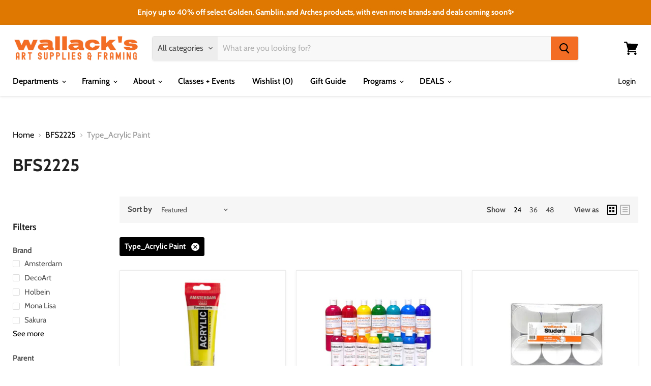

--- FILE ---
content_type: text/html; charset=utf-8
request_url: https://wallacks.com/collections/bfs2225/type_acrylic-paint
body_size: 49288
content:















<!doctype html>
<html class="no-js no-touch" lang="en">
  <head>
    <meta name="facebook-domain-verification" content="9nj88m0xrvdqcjohcu48kc4ddl2xcx" />
    <meta charset="utf-8">
    <meta http-equiv="x-ua-compatible" content="IE=edge">

    <link rel="preconnect" href="https://cdn.shopify.com">
    <link rel="preconnect" href="https://fonts.shopifycdn.com">
    <link rel="preconnect" href="https://v.shopify.com">
    <link rel="preconnect" href="https://cdn.shopifycloud.com">

    <!-- Google Tag Manager -->
    <script>(function(w,d,s,l,i){w[l]=w[l]||[];w[l].push({'gtm.start':
    new Date().getTime(),event:'gtm.js'});var f=d.getElementsByTagName(s)[0],
    j=d.createElement(s),dl=l!='dataLayer'?'&l='+l:'';j.async=true;j.src=
    'https://www.googletagmanager.com/gtm.js?id='+i+dl;f.parentNode.insertBefore(j,f);
    })(window,document,'script','dataLayer','GTM-P4X8WJ3');</script>
    <!-- End Google Tag Manager -->

    <title>BFS2225
        
        
        
 — Tagged &quot;Type_Acrylic Paint&quot;
 — Wallack&#39;s Art Supplies &amp; Framing</title>

    

    
  <link rel="shortcut icon" href="//wallacks.com/cdn/shop/files/Wallacks_Logo_scan_fb2_32x32.jpg?v=1614357334" type="image/png">


    
      <meta name="robots" content="noindex" />
      <link rel="canonical" href="https://wallacks.com/collections/bfs2225" />
    

    <meta name="viewport" content="width=device-width">

    
    















<meta property="og:site_name" content="Wallack&#39;s Art Supplies &amp; Framing">
<meta property="og:url" content="https://wallacks.com/collections/bfs2225/type_acrylic-paint">
<meta property="og:title" content="BFS2225">
<meta property="og:type" content="website">
<meta property="og:description" content="Wallack&#39;s Art Supplies &amp; Framing has been serving creative people for almost 80 years offering a wide selection of artist materials, knowledge and framing. Wallack&#39;s begun as a photographic, art supply, and frame shop in Ottawa in the 1930&#39;s.">




    
    
    

    
    
    <meta
      property="og:image"
      content="https://wallacks.com/cdn/shop/files/Untitled_design_6_c4bbc1c4-a189-45a0-901a-eb05a98c57d7_1204x630.png?v=1608303764"
    />
    <meta
      property="og:image:secure_url"
      content="https://wallacks.com/cdn/shop/files/Untitled_design_6_c4bbc1c4-a189-45a0-901a-eb05a98c57d7_1204x630.png?v=1608303764"
    />
    <meta property="og:image:width" content="1204" />
    <meta property="og:image:height" content="630" />
    
    
    <meta property="og:image:alt" content="Social media image" />
  









  <meta name="twitter:site" content="@wallacksart?lang=en">








<meta name="twitter:title" content="BFS2225">
<meta name="twitter:description" content="Wallack&#39;s Art Supplies &amp; Framing has been serving creative people for almost 80 years offering a wide selection of artist materials, knowledge and framing. Wallack&#39;s begun as a photographic, art supply, and frame shop in Ottawa in the 1930&#39;s.">


    
    
    
      
      
      <meta name="twitter:card" content="summary_large_image">
    
    
    <meta
      property="twitter:image"
      content="https://wallacks.com/cdn/shop/files/Untitled_design_6_c4bbc1c4-a189-45a0-901a-eb05a98c57d7_1200x600_crop_center.png?v=1608303764"
    />
    <meta property="twitter:image:width" content="1200" />
    <meta property="twitter:image:height" content="600" />
    
    
    <meta property="twitter:image:alt" content="Social media image" />
  



    <link rel="preload" href="//wallacks.com/cdn/fonts/cabin/cabin_n6.c6b1e64927bbec1c65aab7077888fb033480c4f7.woff2" as="font" crossorigin="anonymous">
    <link rel="preload" as="style" href="//wallacks.com/cdn/shop/t/31/assets/theme.css?v=78503653957478701181761940862">

    
  <script>window.performance && window.performance.mark && window.performance.mark('shopify.content_for_header.start');</script><meta name="google-site-verification" content="kPumq8qlNz--DgUDni7pgcCmaOw7YM-qqWeIBTsr6Tg">
<meta name="facebook-domain-verification" content="p31rdn7brx5nyaenungzowxt11o41p">
<meta id="shopify-digital-wallet" name="shopify-digital-wallet" content="/9940730/digital_wallets/dialog">
<meta name="shopify-checkout-api-token" content="3ac1d4f67aac7372f69806819fdeac9d">
<meta id="in-context-paypal-metadata" data-shop-id="9940730" data-venmo-supported="false" data-environment="production" data-locale="en_US" data-paypal-v4="true" data-currency="CAD">
<link rel="alternate" type="application/atom+xml" title="Feed" href="/collections/bfs2225/type_acrylic-paint.atom" />
<link rel="alternate" type="application/json+oembed" href="https://wallacks.com/collections/bfs2225/type_acrylic-paint.oembed">
<script async="async" src="/checkouts/internal/preloads.js?locale=en-CA"></script>
<link rel="preconnect" href="https://shop.app" crossorigin="anonymous">
<script async="async" src="https://shop.app/checkouts/internal/preloads.js?locale=en-CA&shop_id=9940730" crossorigin="anonymous"></script>
<script id="apple-pay-shop-capabilities" type="application/json">{"shopId":9940730,"countryCode":"CA","currencyCode":"CAD","merchantCapabilities":["supports3DS"],"merchantId":"gid:\/\/shopify\/Shop\/9940730","merchantName":"Wallack's Art Supplies \u0026 Framing","requiredBillingContactFields":["postalAddress","email","phone"],"requiredShippingContactFields":["postalAddress","email","phone"],"shippingType":"shipping","supportedNetworks":["visa","masterCard","amex","discover","interac","jcb"],"total":{"type":"pending","label":"Wallack's Art Supplies \u0026 Framing","amount":"1.00"},"shopifyPaymentsEnabled":true,"supportsSubscriptions":true}</script>
<script id="shopify-features" type="application/json">{"accessToken":"3ac1d4f67aac7372f69806819fdeac9d","betas":["rich-media-storefront-analytics"],"domain":"wallacks.com","predictiveSearch":true,"shopId":9940730,"locale":"en"}</script>
<script>var Shopify = Shopify || {};
Shopify.shop = "wallacks.myshopify.com";
Shopify.locale = "en";
Shopify.currency = {"active":"CAD","rate":"1.0"};
Shopify.country = "CA";
Shopify.theme = {"name":"Wallacks-Empire-Theme\/master","id":120474435651,"schema_name":"Empire","schema_version":"5.8.0","theme_store_id":null,"role":"main"};
Shopify.theme.handle = "null";
Shopify.theme.style = {"id":null,"handle":null};
Shopify.cdnHost = "wallacks.com/cdn";
Shopify.routes = Shopify.routes || {};
Shopify.routes.root = "/";</script>
<script type="module">!function(o){(o.Shopify=o.Shopify||{}).modules=!0}(window);</script>
<script>!function(o){function n(){var o=[];function n(){o.push(Array.prototype.slice.apply(arguments))}return n.q=o,n}var t=o.Shopify=o.Shopify||{};t.loadFeatures=n(),t.autoloadFeatures=n()}(window);</script>
<script>
  window.ShopifyPay = window.ShopifyPay || {};
  window.ShopifyPay.apiHost = "shop.app\/pay";
  window.ShopifyPay.redirectState = null;
</script>
<script id="shop-js-analytics" type="application/json">{"pageType":"collection"}</script>
<script defer="defer" async type="module" src="//wallacks.com/cdn/shopifycloud/shop-js/modules/v2/client.init-shop-cart-sync_BdyHc3Nr.en.esm.js"></script>
<script defer="defer" async type="module" src="//wallacks.com/cdn/shopifycloud/shop-js/modules/v2/chunk.common_Daul8nwZ.esm.js"></script>
<script type="module">
  await import("//wallacks.com/cdn/shopifycloud/shop-js/modules/v2/client.init-shop-cart-sync_BdyHc3Nr.en.esm.js");
await import("//wallacks.com/cdn/shopifycloud/shop-js/modules/v2/chunk.common_Daul8nwZ.esm.js");

  window.Shopify.SignInWithShop?.initShopCartSync?.({"fedCMEnabled":true,"windoidEnabled":true});

</script>
<script>
  window.Shopify = window.Shopify || {};
  if (!window.Shopify.featureAssets) window.Shopify.featureAssets = {};
  window.Shopify.featureAssets['shop-js'] = {"shop-cart-sync":["modules/v2/client.shop-cart-sync_QYOiDySF.en.esm.js","modules/v2/chunk.common_Daul8nwZ.esm.js"],"init-fed-cm":["modules/v2/client.init-fed-cm_DchLp9rc.en.esm.js","modules/v2/chunk.common_Daul8nwZ.esm.js"],"shop-button":["modules/v2/client.shop-button_OV7bAJc5.en.esm.js","modules/v2/chunk.common_Daul8nwZ.esm.js"],"init-windoid":["modules/v2/client.init-windoid_DwxFKQ8e.en.esm.js","modules/v2/chunk.common_Daul8nwZ.esm.js"],"shop-cash-offers":["modules/v2/client.shop-cash-offers_DWtL6Bq3.en.esm.js","modules/v2/chunk.common_Daul8nwZ.esm.js","modules/v2/chunk.modal_CQq8HTM6.esm.js"],"shop-toast-manager":["modules/v2/client.shop-toast-manager_CX9r1SjA.en.esm.js","modules/v2/chunk.common_Daul8nwZ.esm.js"],"init-shop-email-lookup-coordinator":["modules/v2/client.init-shop-email-lookup-coordinator_UhKnw74l.en.esm.js","modules/v2/chunk.common_Daul8nwZ.esm.js"],"pay-button":["modules/v2/client.pay-button_DzxNnLDY.en.esm.js","modules/v2/chunk.common_Daul8nwZ.esm.js"],"avatar":["modules/v2/client.avatar_BTnouDA3.en.esm.js"],"init-shop-cart-sync":["modules/v2/client.init-shop-cart-sync_BdyHc3Nr.en.esm.js","modules/v2/chunk.common_Daul8nwZ.esm.js"],"shop-login-button":["modules/v2/client.shop-login-button_D8B466_1.en.esm.js","modules/v2/chunk.common_Daul8nwZ.esm.js","modules/v2/chunk.modal_CQq8HTM6.esm.js"],"init-customer-accounts-sign-up":["modules/v2/client.init-customer-accounts-sign-up_C8fpPm4i.en.esm.js","modules/v2/client.shop-login-button_D8B466_1.en.esm.js","modules/v2/chunk.common_Daul8nwZ.esm.js","modules/v2/chunk.modal_CQq8HTM6.esm.js"],"init-shop-for-new-customer-accounts":["modules/v2/client.init-shop-for-new-customer-accounts_CVTO0Ztu.en.esm.js","modules/v2/client.shop-login-button_D8B466_1.en.esm.js","modules/v2/chunk.common_Daul8nwZ.esm.js","modules/v2/chunk.modal_CQq8HTM6.esm.js"],"init-customer-accounts":["modules/v2/client.init-customer-accounts_dRgKMfrE.en.esm.js","modules/v2/client.shop-login-button_D8B466_1.en.esm.js","modules/v2/chunk.common_Daul8nwZ.esm.js","modules/v2/chunk.modal_CQq8HTM6.esm.js"],"shop-follow-button":["modules/v2/client.shop-follow-button_CkZpjEct.en.esm.js","modules/v2/chunk.common_Daul8nwZ.esm.js","modules/v2/chunk.modal_CQq8HTM6.esm.js"],"lead-capture":["modules/v2/client.lead-capture_BntHBhfp.en.esm.js","modules/v2/chunk.common_Daul8nwZ.esm.js","modules/v2/chunk.modal_CQq8HTM6.esm.js"],"checkout-modal":["modules/v2/client.checkout-modal_CfxcYbTm.en.esm.js","modules/v2/chunk.common_Daul8nwZ.esm.js","modules/v2/chunk.modal_CQq8HTM6.esm.js"],"shop-login":["modules/v2/client.shop-login_Da4GZ2H6.en.esm.js","modules/v2/chunk.common_Daul8nwZ.esm.js","modules/v2/chunk.modal_CQq8HTM6.esm.js"],"payment-terms":["modules/v2/client.payment-terms_MV4M3zvL.en.esm.js","modules/v2/chunk.common_Daul8nwZ.esm.js","modules/v2/chunk.modal_CQq8HTM6.esm.js"]};
</script>
<script>(function() {
  var isLoaded = false;
  function asyncLoad() {
    if (isLoaded) return;
    isLoaded = true;
    var urls = ["https:\/\/inffuse-platform.appspot.com\/plugins\/shopify\/loader.js?app=calendar\u0026shop=wallacks.myshopify.com\u0026shop=wallacks.myshopify.com","https:\/\/js.smile.io\/v1\/smile-shopify.js?shop=wallacks.myshopify.com","https:\/\/chimpstatic.com\/mcjs-connected\/js\/users\/9c833978095d72a51f6bda24a\/b21247c368519d8e02c9d3361.js?shop=wallacks.myshopify.com","https:\/\/na.shgcdn3.com\/pixel-collector.js?shop=wallacks.myshopify.com","\/\/backinstock.useamp.com\/widget\/12934_1767153983.js?category=bis\u0026v=6\u0026shop=wallacks.myshopify.com"];
    for (var i = 0; i < urls.length; i++) {
      var s = document.createElement('script');
      s.type = 'text/javascript';
      s.async = true;
      s.src = urls[i];
      var x = document.getElementsByTagName('script')[0];
      x.parentNode.insertBefore(s, x);
    }
  };
  if(window.attachEvent) {
    window.attachEvent('onload', asyncLoad);
  } else {
    window.addEventListener('load', asyncLoad, false);
  }
})();</script>
<script id="__st">var __st={"a":9940730,"offset":-18000,"reqid":"70710902-5d1f-48b0-9abf-4e77d986c3da-1768944147","pageurl":"wallacks.com\/collections\/bfs2225\/type_acrylic-paint","u":"27baf8ccec4b","p":"collection","rtyp":"collection","rid":270330167363};</script>
<script>window.ShopifyPaypalV4VisibilityTracking = true;</script>
<script id="captcha-bootstrap">!function(){'use strict';const t='contact',e='account',n='new_comment',o=[[t,t],['blogs',n],['comments',n],[t,'customer']],c=[[e,'customer_login'],[e,'guest_login'],[e,'recover_customer_password'],[e,'create_customer']],r=t=>t.map((([t,e])=>`form[action*='/${t}']:not([data-nocaptcha='true']) input[name='form_type'][value='${e}']`)).join(','),a=t=>()=>t?[...document.querySelectorAll(t)].map((t=>t.form)):[];function s(){const t=[...o],e=r(t);return a(e)}const i='password',u='form_key',d=['recaptcha-v3-token','g-recaptcha-response','h-captcha-response',i],f=()=>{try{return window.sessionStorage}catch{return}},m='__shopify_v',_=t=>t.elements[u];function p(t,e,n=!1){try{const o=window.sessionStorage,c=JSON.parse(o.getItem(e)),{data:r}=function(t){const{data:e,action:n}=t;return t[m]||n?{data:e,action:n}:{data:t,action:n}}(c);for(const[e,n]of Object.entries(r))t.elements[e]&&(t.elements[e].value=n);n&&o.removeItem(e)}catch(o){console.error('form repopulation failed',{error:o})}}const l='form_type',E='cptcha';function T(t){t.dataset[E]=!0}const w=window,h=w.document,L='Shopify',v='ce_forms',y='captcha';let A=!1;((t,e)=>{const n=(g='f06e6c50-85a8-45c8-87d0-21a2b65856fe',I='https://cdn.shopify.com/shopifycloud/storefront-forms-hcaptcha/ce_storefront_forms_captcha_hcaptcha.v1.5.2.iife.js',D={infoText:'Protected by hCaptcha',privacyText:'Privacy',termsText:'Terms'},(t,e,n)=>{const o=w[L][v],c=o.bindForm;if(c)return c(t,g,e,D).then(n);var r;o.q.push([[t,g,e,D],n]),r=I,A||(h.body.append(Object.assign(h.createElement('script'),{id:'captcha-provider',async:!0,src:r})),A=!0)});var g,I,D;w[L]=w[L]||{},w[L][v]=w[L][v]||{},w[L][v].q=[],w[L][y]=w[L][y]||{},w[L][y].protect=function(t,e){n(t,void 0,e),T(t)},Object.freeze(w[L][y]),function(t,e,n,w,h,L){const[v,y,A,g]=function(t,e,n){const i=e?o:[],u=t?c:[],d=[...i,...u],f=r(d),m=r(i),_=r(d.filter((([t,e])=>n.includes(e))));return[a(f),a(m),a(_),s()]}(w,h,L),I=t=>{const e=t.target;return e instanceof HTMLFormElement?e:e&&e.form},D=t=>v().includes(t);t.addEventListener('submit',(t=>{const e=I(t);if(!e)return;const n=D(e)&&!e.dataset.hcaptchaBound&&!e.dataset.recaptchaBound,o=_(e),c=g().includes(e)&&(!o||!o.value);(n||c)&&t.preventDefault(),c&&!n&&(function(t){try{if(!f())return;!function(t){const e=f();if(!e)return;const n=_(t);if(!n)return;const o=n.value;o&&e.removeItem(o)}(t);const e=Array.from(Array(32),(()=>Math.random().toString(36)[2])).join('');!function(t,e){_(t)||t.append(Object.assign(document.createElement('input'),{type:'hidden',name:u})),t.elements[u].value=e}(t,e),function(t,e){const n=f();if(!n)return;const o=[...t.querySelectorAll(`input[type='${i}']`)].map((({name:t})=>t)),c=[...d,...o],r={};for(const[a,s]of new FormData(t).entries())c.includes(a)||(r[a]=s);n.setItem(e,JSON.stringify({[m]:1,action:t.action,data:r}))}(t,e)}catch(e){console.error('failed to persist form',e)}}(e),e.submit())}));const S=(t,e)=>{t&&!t.dataset[E]&&(n(t,e.some((e=>e===t))),T(t))};for(const o of['focusin','change'])t.addEventListener(o,(t=>{const e=I(t);D(e)&&S(e,y())}));const B=e.get('form_key'),M=e.get(l),P=B&&M;t.addEventListener('DOMContentLoaded',(()=>{const t=y();if(P)for(const e of t)e.elements[l].value===M&&p(e,B);[...new Set([...A(),...v().filter((t=>'true'===t.dataset.shopifyCaptcha))])].forEach((e=>S(e,t)))}))}(h,new URLSearchParams(w.location.search),n,t,e,['guest_login'])})(!0,!0)}();</script>
<script integrity="sha256-4kQ18oKyAcykRKYeNunJcIwy7WH5gtpwJnB7kiuLZ1E=" data-source-attribution="shopify.loadfeatures" defer="defer" src="//wallacks.com/cdn/shopifycloud/storefront/assets/storefront/load_feature-a0a9edcb.js" crossorigin="anonymous"></script>
<script crossorigin="anonymous" defer="defer" src="//wallacks.com/cdn/shopifycloud/storefront/assets/shopify_pay/storefront-65b4c6d7.js?v=20250812"></script>
<script data-source-attribution="shopify.dynamic_checkout.dynamic.init">var Shopify=Shopify||{};Shopify.PaymentButton=Shopify.PaymentButton||{isStorefrontPortableWallets:!0,init:function(){window.Shopify.PaymentButton.init=function(){};var t=document.createElement("script");t.src="https://wallacks.com/cdn/shopifycloud/portable-wallets/latest/portable-wallets.en.js",t.type="module",document.head.appendChild(t)}};
</script>
<script data-source-attribution="shopify.dynamic_checkout.buyer_consent">
  function portableWalletsHideBuyerConsent(e){var t=document.getElementById("shopify-buyer-consent"),n=document.getElementById("shopify-subscription-policy-button");t&&n&&(t.classList.add("hidden"),t.setAttribute("aria-hidden","true"),n.removeEventListener("click",e))}function portableWalletsShowBuyerConsent(e){var t=document.getElementById("shopify-buyer-consent"),n=document.getElementById("shopify-subscription-policy-button");t&&n&&(t.classList.remove("hidden"),t.removeAttribute("aria-hidden"),n.addEventListener("click",e))}window.Shopify?.PaymentButton&&(window.Shopify.PaymentButton.hideBuyerConsent=portableWalletsHideBuyerConsent,window.Shopify.PaymentButton.showBuyerConsent=portableWalletsShowBuyerConsent);
</script>
<script data-source-attribution="shopify.dynamic_checkout.cart.bootstrap">document.addEventListener("DOMContentLoaded",(function(){function t(){return document.querySelector("shopify-accelerated-checkout-cart, shopify-accelerated-checkout")}if(t())Shopify.PaymentButton.init();else{new MutationObserver((function(e,n){t()&&(Shopify.PaymentButton.init(),n.disconnect())})).observe(document.body,{childList:!0,subtree:!0})}}));
</script>
<link id="shopify-accelerated-checkout-styles" rel="stylesheet" media="screen" href="https://wallacks.com/cdn/shopifycloud/portable-wallets/latest/accelerated-checkout-backwards-compat.css" crossorigin="anonymous">
<style id="shopify-accelerated-checkout-cart">
        #shopify-buyer-consent {
  margin-top: 1em;
  display: inline-block;
  width: 100%;
}

#shopify-buyer-consent.hidden {
  display: none;
}

#shopify-subscription-policy-button {
  background: none;
  border: none;
  padding: 0;
  text-decoration: underline;
  font-size: inherit;
  cursor: pointer;
}

#shopify-subscription-policy-button::before {
  box-shadow: none;
}

      </style>

<script>window.performance && window.performance.mark && window.performance.mark('shopify.content_for_header.end');</script>
  





  <script type="text/javascript">
    
      window.__shgMoneyFormat = window.__shgMoneyFormat || {"AED":{"currency":"AED","currency_symbol":"د.إ","currency_symbol_location":"left","decimal_places":2,"decimal_separator":".","thousands_separator":","},"AFN":{"currency":"AFN","currency_symbol":"؋","currency_symbol_location":"left","decimal_places":2,"decimal_separator":".","thousands_separator":","},"ALL":{"currency":"ALL","currency_symbol":"L","currency_symbol_location":"left","decimal_places":2,"decimal_separator":".","thousands_separator":","},"AMD":{"currency":"AMD","currency_symbol":"դր.","currency_symbol_location":"left","decimal_places":2,"decimal_separator":".","thousands_separator":","},"ANG":{"currency":"ANG","currency_symbol":"ƒ","currency_symbol_location":"left","decimal_places":2,"decimal_separator":".","thousands_separator":","},"AUD":{"currency":"AUD","currency_symbol":"$","currency_symbol_location":"left","decimal_places":2,"decimal_separator":".","thousands_separator":","},"AWG":{"currency":"AWG","currency_symbol":"ƒ","currency_symbol_location":"left","decimal_places":2,"decimal_separator":".","thousands_separator":","},"AZN":{"currency":"AZN","currency_symbol":"₼","currency_symbol_location":"left","decimal_places":2,"decimal_separator":".","thousands_separator":","},"BAM":{"currency":"BAM","currency_symbol":"КМ","currency_symbol_location":"left","decimal_places":2,"decimal_separator":".","thousands_separator":","},"BBD":{"currency":"BBD","currency_symbol":"$","currency_symbol_location":"left","decimal_places":2,"decimal_separator":".","thousands_separator":","},"BDT":{"currency":"BDT","currency_symbol":"৳","currency_symbol_location":"left","decimal_places":2,"decimal_separator":".","thousands_separator":","},"BIF":{"currency":"BIF","currency_symbol":"Fr","currency_symbol_location":"left","decimal_places":2,"decimal_separator":".","thousands_separator":","},"BND":{"currency":"BND","currency_symbol":"$","currency_symbol_location":"left","decimal_places":2,"decimal_separator":".","thousands_separator":","},"BOB":{"currency":"BOB","currency_symbol":"Bs.","currency_symbol_location":"left","decimal_places":2,"decimal_separator":".","thousands_separator":","},"BSD":{"currency":"BSD","currency_symbol":"$","currency_symbol_location":"left","decimal_places":2,"decimal_separator":".","thousands_separator":","},"BWP":{"currency":"BWP","currency_symbol":"P","currency_symbol_location":"left","decimal_places":2,"decimal_separator":".","thousands_separator":","},"BZD":{"currency":"BZD","currency_symbol":"$","currency_symbol_location":"left","decimal_places":2,"decimal_separator":".","thousands_separator":","},"CAD":{"currency":"CAD","currency_symbol":"$","currency_symbol_location":"left","decimal_places":2,"decimal_separator":".","thousands_separator":","},"CDF":{"currency":"CDF","currency_symbol":"Fr","currency_symbol_location":"left","decimal_places":2,"decimal_separator":".","thousands_separator":","},"CHF":{"currency":"CHF","currency_symbol":"CHF","currency_symbol_location":"left","decimal_places":2,"decimal_separator":".","thousands_separator":","},"CNY":{"currency":"CNY","currency_symbol":"¥","currency_symbol_location":"left","decimal_places":2,"decimal_separator":".","thousands_separator":","},"CRC":{"currency":"CRC","currency_symbol":"₡","currency_symbol_location":"left","decimal_places":2,"decimal_separator":".","thousands_separator":","},"CVE":{"currency":"CVE","currency_symbol":"$","currency_symbol_location":"left","decimal_places":2,"decimal_separator":".","thousands_separator":","},"CZK":{"currency":"CZK","currency_symbol":"Kč","currency_symbol_location":"left","decimal_places":2,"decimal_separator":".","thousands_separator":","},"DJF":{"currency":"DJF","currency_symbol":"Fdj","currency_symbol_location":"left","decimal_places":2,"decimal_separator":".","thousands_separator":","},"DKK":{"currency":"DKK","currency_symbol":"kr.","currency_symbol_location":"left","decimal_places":2,"decimal_separator":".","thousands_separator":","},"DOP":{"currency":"DOP","currency_symbol":"$","currency_symbol_location":"left","decimal_places":2,"decimal_separator":".","thousands_separator":","},"DZD":{"currency":"DZD","currency_symbol":"د.ج","currency_symbol_location":"left","decimal_places":2,"decimal_separator":".","thousands_separator":","},"EGP":{"currency":"EGP","currency_symbol":"ج.م","currency_symbol_location":"left","decimal_places":2,"decimal_separator":".","thousands_separator":","},"ETB":{"currency":"ETB","currency_symbol":"Br","currency_symbol_location":"left","decimal_places":2,"decimal_separator":".","thousands_separator":","},"EUR":{"currency":"EUR","currency_symbol":"€","currency_symbol_location":"left","decimal_places":2,"decimal_separator":".","thousands_separator":","},"FJD":{"currency":"FJD","currency_symbol":"$","currency_symbol_location":"left","decimal_places":2,"decimal_separator":".","thousands_separator":","},"FKP":{"currency":"FKP","currency_symbol":"£","currency_symbol_location":"left","decimal_places":2,"decimal_separator":".","thousands_separator":","},"GBP":{"currency":"GBP","currency_symbol":"£","currency_symbol_location":"left","decimal_places":2,"decimal_separator":".","thousands_separator":","},"GMD":{"currency":"GMD","currency_symbol":"D","currency_symbol_location":"left","decimal_places":2,"decimal_separator":".","thousands_separator":","},"GNF":{"currency":"GNF","currency_symbol":"Fr","currency_symbol_location":"left","decimal_places":2,"decimal_separator":".","thousands_separator":","},"GTQ":{"currency":"GTQ","currency_symbol":"Q","currency_symbol_location":"left","decimal_places":2,"decimal_separator":".","thousands_separator":","},"GYD":{"currency":"GYD","currency_symbol":"$","currency_symbol_location":"left","decimal_places":2,"decimal_separator":".","thousands_separator":","},"HKD":{"currency":"HKD","currency_symbol":"$","currency_symbol_location":"left","decimal_places":2,"decimal_separator":".","thousands_separator":","},"HNL":{"currency":"HNL","currency_symbol":"L","currency_symbol_location":"left","decimal_places":2,"decimal_separator":".","thousands_separator":","},"HUF":{"currency":"HUF","currency_symbol":"Ft","currency_symbol_location":"left","decimal_places":2,"decimal_separator":".","thousands_separator":","},"IDR":{"currency":"IDR","currency_symbol":"Rp","currency_symbol_location":"left","decimal_places":2,"decimal_separator":".","thousands_separator":","},"ILS":{"currency":"ILS","currency_symbol":"₪","currency_symbol_location":"left","decimal_places":2,"decimal_separator":".","thousands_separator":","},"INR":{"currency":"INR","currency_symbol":"₹","currency_symbol_location":"left","decimal_places":2,"decimal_separator":".","thousands_separator":","},"ISK":{"currency":"ISK","currency_symbol":"kr.","currency_symbol_location":"left","decimal_places":2,"decimal_separator":".","thousands_separator":","},"JMD":{"currency":"JMD","currency_symbol":"$","currency_symbol_location":"left","decimal_places":2,"decimal_separator":".","thousands_separator":","},"JPY":{"currency":"JPY","currency_symbol":"¥","currency_symbol_location":"left","decimal_places":2,"decimal_separator":".","thousands_separator":","},"KES":{"currency":"KES","currency_symbol":"KSh","currency_symbol_location":"left","decimal_places":2,"decimal_separator":".","thousands_separator":","},"KGS":{"currency":"KGS","currency_symbol":"som","currency_symbol_location":"left","decimal_places":2,"decimal_separator":".","thousands_separator":","},"KHR":{"currency":"KHR","currency_symbol":"៛","currency_symbol_location":"left","decimal_places":2,"decimal_separator":".","thousands_separator":","},"KMF":{"currency":"KMF","currency_symbol":"Fr","currency_symbol_location":"left","decimal_places":2,"decimal_separator":".","thousands_separator":","},"KRW":{"currency":"KRW","currency_symbol":"₩","currency_symbol_location":"left","decimal_places":2,"decimal_separator":".","thousands_separator":","},"KYD":{"currency":"KYD","currency_symbol":"$","currency_symbol_location":"left","decimal_places":2,"decimal_separator":".","thousands_separator":","},"KZT":{"currency":"KZT","currency_symbol":"₸","currency_symbol_location":"left","decimal_places":2,"decimal_separator":".","thousands_separator":","},"LAK":{"currency":"LAK","currency_symbol":"₭","currency_symbol_location":"left","decimal_places":2,"decimal_separator":".","thousands_separator":","},"LBP":{"currency":"LBP","currency_symbol":"ل.ل","currency_symbol_location":"left","decimal_places":2,"decimal_separator":".","thousands_separator":","},"LKR":{"currency":"LKR","currency_symbol":"₨","currency_symbol_location":"left","decimal_places":2,"decimal_separator":".","thousands_separator":","},"MAD":{"currency":"MAD","currency_symbol":"د.م.","currency_symbol_location":"left","decimal_places":2,"decimal_separator":".","thousands_separator":","},"MDL":{"currency":"MDL","currency_symbol":"L","currency_symbol_location":"left","decimal_places":2,"decimal_separator":".","thousands_separator":","},"MKD":{"currency":"MKD","currency_symbol":"ден","currency_symbol_location":"left","decimal_places":2,"decimal_separator":".","thousands_separator":","},"MMK":{"currency":"MMK","currency_symbol":"K","currency_symbol_location":"left","decimal_places":2,"decimal_separator":".","thousands_separator":","},"MNT":{"currency":"MNT","currency_symbol":"₮","currency_symbol_location":"left","decimal_places":2,"decimal_separator":".","thousands_separator":","},"MOP":{"currency":"MOP","currency_symbol":"P","currency_symbol_location":"left","decimal_places":2,"decimal_separator":".","thousands_separator":","},"MUR":{"currency":"MUR","currency_symbol":"₨","currency_symbol_location":"left","decimal_places":2,"decimal_separator":".","thousands_separator":","},"MVR":{"currency":"MVR","currency_symbol":"MVR","currency_symbol_location":"left","decimal_places":2,"decimal_separator":".","thousands_separator":","},"MWK":{"currency":"MWK","currency_symbol":"MK","currency_symbol_location":"left","decimal_places":2,"decimal_separator":".","thousands_separator":","},"MYR":{"currency":"MYR","currency_symbol":"RM","currency_symbol_location":"left","decimal_places":2,"decimal_separator":".","thousands_separator":","},"NGN":{"currency":"NGN","currency_symbol":"₦","currency_symbol_location":"left","decimal_places":2,"decimal_separator":".","thousands_separator":","},"NIO":{"currency":"NIO","currency_symbol":"C$","currency_symbol_location":"left","decimal_places":2,"decimal_separator":".","thousands_separator":","},"NPR":{"currency":"NPR","currency_symbol":"Rs.","currency_symbol_location":"left","decimal_places":2,"decimal_separator":".","thousands_separator":","},"NZD":{"currency":"NZD","currency_symbol":"$","currency_symbol_location":"left","decimal_places":2,"decimal_separator":".","thousands_separator":","},"PEN":{"currency":"PEN","currency_symbol":"S/","currency_symbol_location":"left","decimal_places":2,"decimal_separator":".","thousands_separator":","},"PGK":{"currency":"PGK","currency_symbol":"K","currency_symbol_location":"left","decimal_places":2,"decimal_separator":".","thousands_separator":","},"PHP":{"currency":"PHP","currency_symbol":"₱","currency_symbol_location":"left","decimal_places":2,"decimal_separator":".","thousands_separator":","},"PKR":{"currency":"PKR","currency_symbol":"₨","currency_symbol_location":"left","decimal_places":2,"decimal_separator":".","thousands_separator":","},"PLN":{"currency":"PLN","currency_symbol":"zł","currency_symbol_location":"left","decimal_places":2,"decimal_separator":".","thousands_separator":","},"PYG":{"currency":"PYG","currency_symbol":"₲","currency_symbol_location":"left","decimal_places":2,"decimal_separator":".","thousands_separator":","},"QAR":{"currency":"QAR","currency_symbol":"ر.ق","currency_symbol_location":"left","decimal_places":2,"decimal_separator":".","thousands_separator":","},"RON":{"currency":"RON","currency_symbol":"Lei","currency_symbol_location":"left","decimal_places":2,"decimal_separator":".","thousands_separator":","},"RSD":{"currency":"RSD","currency_symbol":"РСД","currency_symbol_location":"left","decimal_places":2,"decimal_separator":".","thousands_separator":","},"RWF":{"currency":"RWF","currency_symbol":"FRw","currency_symbol_location":"left","decimal_places":2,"decimal_separator":".","thousands_separator":","},"SAR":{"currency":"SAR","currency_symbol":"ر.س","currency_symbol_location":"left","decimal_places":2,"decimal_separator":".","thousands_separator":","},"SBD":{"currency":"SBD","currency_symbol":"$","currency_symbol_location":"left","decimal_places":2,"decimal_separator":".","thousands_separator":","},"SEK":{"currency":"SEK","currency_symbol":"kr","currency_symbol_location":"left","decimal_places":2,"decimal_separator":".","thousands_separator":","},"SGD":{"currency":"SGD","currency_symbol":"$","currency_symbol_location":"left","decimal_places":2,"decimal_separator":".","thousands_separator":","},"SHP":{"currency":"SHP","currency_symbol":"£","currency_symbol_location":"left","decimal_places":2,"decimal_separator":".","thousands_separator":","},"SLL":{"currency":"SLL","currency_symbol":"Le","currency_symbol_location":"left","decimal_places":2,"decimal_separator":".","thousands_separator":","},"STD":{"currency":"STD","currency_symbol":"Db","currency_symbol_location":"left","decimal_places":2,"decimal_separator":".","thousands_separator":","},"THB":{"currency":"THB","currency_symbol":"฿","currency_symbol_location":"left","decimal_places":2,"decimal_separator":".","thousands_separator":","},"TJS":{"currency":"TJS","currency_symbol":"ЅМ","currency_symbol_location":"left","decimal_places":2,"decimal_separator":".","thousands_separator":","},"TOP":{"currency":"TOP","currency_symbol":"T$","currency_symbol_location":"left","decimal_places":2,"decimal_separator":".","thousands_separator":","},"TTD":{"currency":"TTD","currency_symbol":"$","currency_symbol_location":"left","decimal_places":2,"decimal_separator":".","thousands_separator":","},"TWD":{"currency":"TWD","currency_symbol":"$","currency_symbol_location":"left","decimal_places":2,"decimal_separator":".","thousands_separator":","},"TZS":{"currency":"TZS","currency_symbol":"Sh","currency_symbol_location":"left","decimal_places":2,"decimal_separator":".","thousands_separator":","},"UAH":{"currency":"UAH","currency_symbol":"₴","currency_symbol_location":"left","decimal_places":2,"decimal_separator":".","thousands_separator":","},"UGX":{"currency":"UGX","currency_symbol":"USh","currency_symbol_location":"left","decimal_places":2,"decimal_separator":".","thousands_separator":","},"USD":{"currency":"USD","currency_symbol":"$","currency_symbol_location":"left","decimal_places":2,"decimal_separator":".","thousands_separator":","},"UYU":{"currency":"UYU","currency_symbol":"$U","currency_symbol_location":"left","decimal_places":2,"decimal_separator":".","thousands_separator":","},"UZS":{"currency":"UZS","currency_symbol":"so'm","currency_symbol_location":"left","decimal_places":2,"decimal_separator":".","thousands_separator":","},"VND":{"currency":"VND","currency_symbol":"₫","currency_symbol_location":"left","decimal_places":2,"decimal_separator":".","thousands_separator":","},"VUV":{"currency":"VUV","currency_symbol":"Vt","currency_symbol_location":"left","decimal_places":2,"decimal_separator":".","thousands_separator":","},"WST":{"currency":"WST","currency_symbol":"T","currency_symbol_location":"left","decimal_places":2,"decimal_separator":".","thousands_separator":","},"XAF":{"currency":"XAF","currency_symbol":"CFA","currency_symbol_location":"left","decimal_places":2,"decimal_separator":".","thousands_separator":","},"XCD":{"currency":"XCD","currency_symbol":"$","currency_symbol_location":"left","decimal_places":2,"decimal_separator":".","thousands_separator":","},"XOF":{"currency":"XOF","currency_symbol":"Fr","currency_symbol_location":"left","decimal_places":2,"decimal_separator":".","thousands_separator":","},"XPF":{"currency":"XPF","currency_symbol":"Fr","currency_symbol_location":"left","decimal_places":2,"decimal_separator":".","thousands_separator":","},"YER":{"currency":"YER","currency_symbol":"﷼","currency_symbol_location":"left","decimal_places":2,"decimal_separator":".","thousands_separator":","}};
    
    window.__shgCurrentCurrencyCode = window.__shgCurrentCurrencyCode || {
      currency: "CAD",
      currency_symbol: "$",
      decimal_separator: ".",
      thousands_separator: ",",
      decimal_places: 2,
      currency_symbol_location: "left"
    };
  </script>



    <meta name="google-site-verification" content="2016SM_Mtxpibj9Z6_ap6DrE9r6zaY1CyWmja2QIRkE" />

    <link href="//wallacks.com/cdn/shop/t/31/assets/theme.css?v=78503653957478701181761940862" rel="stylesheet" type="text/css" media="all" />

    
    <script>
      window.Theme = window.Theme || {};
      window.Theme.routes = {
        "root_url": "/",
        "account_url": "/account",
        "account_login_url": "/account/login",
        "account_logout_url": "/account/logout",
        "account_register_url": "/account/register",
        "account_addresses_url": "/account/addresses",
        "collections_url": "/collections",
        "all_products_collection_url": "/collections/all",
        "search_url": "/search",
        "cart_url": "/cart",
        "cart_add_url": "/cart/add",
        "cart_change_url": "/cart/change",
        "cart_clear_url": "/cart/clear",
        "product_recommendations_url": "/recommendations/products",
      };
    </script>
    

  
  

<script type="text/javascript">
  
    window.SHG_CUSTOMER = null;
  
</script>







<!-- BEGIN app block: shopify://apps/mw-bundle-builder/blocks/app-embed-block/5bcb1a6d-53b5-4d9c-b4f9-19f6620da62b --><mw-offers-dialog></mw-offers-dialog>

<!-- BEGIN app snippet: helper --><link rel="preload" href="https://cdn.shopify.com/extensions/019bdb3f-8484-74fb-bc71-ffd1bcc5a114/bundleroot-356/assets/theme.css" as="style" onload="this.onload=null;this.rel='stylesheet'"><script type="application/json" id="mwMarketingOffersBundleItems">{  }
</script><script type="application/json" id="mwMarketingOffersOfferItems">[]
</script>

<script>if (Object.keys({  }).length > 0) {
    fetch('/cart/update.js?app=mwsmoffers', {
      method: 'POST',
      headers: {
        'Content-Type': 'application/json'
      },
      body: JSON.stringify({
        updates: {  }
      })
    });
  }
</script>



<!-- END app snippet -->
<!-- BEGIN app snippet: demo-offers -->
<!-- END app snippet -->
<!-- BEGIN app snippet: build-your-offer --><!-- END app snippet -->

<style>
  @font-face {
  font-family: Inter;
  font-weight: 400;
  font-style: normal;
  font-display: swap;
  src: url("//wallacks.com/cdn/fonts/inter/inter_n4.b2a3f24c19b4de56e8871f609e73ca7f6d2e2bb9.woff2") format("woff2"),
       url("//wallacks.com/cdn/fonts/inter/inter_n4.af8052d517e0c9ffac7b814872cecc27ae1fa132.woff") format("woff");
}

  @font-face {
  font-family: Inter;
  font-weight: 700;
  font-style: normal;
  font-display: swap;
  src: url("//wallacks.com/cdn/fonts/inter/inter_n7.02711e6b374660cfc7915d1afc1c204e633421e4.woff2") format("woff2"),
       url("//wallacks.com/cdn/fonts/inter/inter_n7.6dab87426f6b8813070abd79972ceaf2f8d3b012.woff") format("woff");
}

</style>

<script>
  window.mwMarketingOffersHelper = window.mwMarketingOffersHelper || {};

  mwMarketingOffersHelper.theme = `
    :host {
      --text-primary-color: #1A1C1D;
      --text-secondary-color: #7C8488;
      --stars-background-color: #FFD749;
      --positive-text-color: #00AB2D;
      --negative-text-color: #E51C00;
      --input-control-text-color: #1A1C1D;
      --input-control-background-color: #FFFFFF;
      --primary-button-background-color: #1A1C1D;
      --primary-button-text-color: #FFFFFF;
      --divider-background-color: #EBEBEB;
      --plus-icon-color: #1A1C1D;
      --volume-title-color: #7c8488;
      --volume-discount-bage-text-color: #420000;
      --volume-discount-bage-background-color: #fdd8d8;
      --volume-selected-state-color: #1773b0;
      --volume-selected-state-background-color: #f4f8fb;
      --volume-free-gifts-background-color: #f6f6f6;
      --bogo-discount-bage-background-color: #fdd8d8;
      --bogo-discount-bage-text-color: #420000;
      --font-family: Inter, sans-serif;
      --heading-font-size: 20px;
      --body-font-size: 16px;
    }`;

  mwMarketingOffersHelper.themeAppSettings = {
    volume: {
      layoutStyle: `vertical`
    }
  }
</script>



<script type="module" defer="defer" src="https://cdn.shopify.com/extensions/019bdb3f-8484-74fb-bc71-ffd1bcc5a114/bundleroot-356/assets/common.js"></script>


  <script type="module" defer src="https://cdn.shopify.com/extensions/019bdb3f-8484-74fb-bc71-ffd1bcc5a114/bundleroot-356/assets/marketing-offers.js"></script>



<!-- END app block --><!-- BEGIN app block: shopify://apps/warnify-pro-warnings/blocks/main/b82106ea-6172-4ab0-814f-17df1cb2b18a --><!-- BEGIN app snippet: cart -->
<script>    var Elspw = {        params: {            money_format: "${{amount}}",            cart: {                "total_price" : 0,                "attributes": {},                "items" : [                ]            }        }    };</script>
<!-- END app snippet --><!-- BEGIN app snippet: settings -->
  <script>    (function(){      Elspw.loadScript=function(a,b){var c=document.createElement("script");c.type="text/javascript",c.readyState?c.onreadystatechange=function(){"loaded"!=c.readyState&&"complete"!=c.readyState||(c.onreadystatechange=null,b())}:c.onload=function(){b()},c.src=a,document.getElementsByTagName("head")[0].appendChild(c)};      Elspw.config= {"sort_by":"","enabled":"1","button":"form[action=\"/cart/add\"] [type=submit], form[action=\"/cart/add\"] .shopify-payment-button__button, .color-variant-btn, .product-form--atc-button:not(.BIS_custom)","css":"","tag":"Els PW","alerts":[{"id":11004,"shop_id":9333,"enabled":1,"name":"Oversized Item","settings":{"checkout_allowed":"1","line_item_property":"OVERSIZED"},"design_settings":"","checkout_settings":"","message":"<p><strong>{{product.title}}</strong> is an oversized item and may require additional charges to be shipped to your area. We will contact you with additional shipping charges before we ship this product. Would you like to continue?</p>","based_on":"variants","one_time":0,"geo_enabled":0,"geo":[],"created_at":"2020-06-23T20:27:01.000000Z","updated_at":"2023-09-13T15:06:15.000000Z","tag":"Els PW 11004"},{"id":18087,"shop_id":9333,"enabled":1,"name":"Oversized Item","settings":{"checkout_allowed":true,"line_item_property":"OVERSIZED"},"design_settings":"","checkout_settings":null,"message":"<p><strong>{{product.title}}</strong>&nbsp;is an oversized item and may require additional charges to be shipped to your area. There is a $12 flat fee for oversized products being delivered within 25km of our store in Ottawa, otherwise we will contact you with additional shipping charges before we ship this product. Would you like to continue?</p>","based_on":"variants","one_time":0,"geo_enabled":0,"geo":[],"created_at":"2021-11-18T19:08:42.000000Z","updated_at":"2021-11-18T19:08:42.000000Z","tag":"Els PW 18087"}],"grid_enabled":1,"is_shopify_plus":0,"cdn":"https://s3.amazonaws.com/els-apps/product-warnings/","theme_app_extensions_enabled":1} ;    })(Elspw)  </script>  <script defer src="https://cdn.shopify.com/extensions/019b92bb-38ba-793e-9baf-3c5308a58e87/cli-20/assets/app.js"></script>

<script>
  Elspw.params.elsGeoScriptPath = "https://cdn.shopify.com/extensions/019b92bb-38ba-793e-9baf-3c5308a58e87/cli-20/assets/els.geo.js";
  Elspw.params.remodalScriptPath = "https://cdn.shopify.com/extensions/019b92bb-38ba-793e-9baf-3c5308a58e87/cli-20/assets/remodal.js";
  Elspw.params.cssPath = "https://cdn.shopify.com/extensions/019b92bb-38ba-793e-9baf-3c5308a58e87/cli-20/assets/app.css";
</script><!-- END app snippet --><!-- BEGIN app snippet: elspw-jsons -->





<!-- END app snippet -->


<!-- END app block --><script src="https://cdn.shopify.com/extensions/019bdd02-8c85-7130-93a6-684a6cd86e25/smile-io-271/assets/smile-loader.js" type="text/javascript" defer="defer"></script>
<link href="https://monorail-edge.shopifysvc.com" rel="dns-prefetch">
<script>(function(){if ("sendBeacon" in navigator && "performance" in window) {try {var session_token_from_headers = performance.getEntriesByType('navigation')[0].serverTiming.find(x => x.name == '_s').description;} catch {var session_token_from_headers = undefined;}var session_cookie_matches = document.cookie.match(/_shopify_s=([^;]*)/);var session_token_from_cookie = session_cookie_matches && session_cookie_matches.length === 2 ? session_cookie_matches[1] : "";var session_token = session_token_from_headers || session_token_from_cookie || "";function handle_abandonment_event(e) {var entries = performance.getEntries().filter(function(entry) {return /monorail-edge.shopifysvc.com/.test(entry.name);});if (!window.abandonment_tracked && entries.length === 0) {window.abandonment_tracked = true;var currentMs = Date.now();var navigation_start = performance.timing.navigationStart;var payload = {shop_id: 9940730,url: window.location.href,navigation_start,duration: currentMs - navigation_start,session_token,page_type: "collection"};window.navigator.sendBeacon("https://monorail-edge.shopifysvc.com/v1/produce", JSON.stringify({schema_id: "online_store_buyer_site_abandonment/1.1",payload: payload,metadata: {event_created_at_ms: currentMs,event_sent_at_ms: currentMs}}));}}window.addEventListener('pagehide', handle_abandonment_event);}}());</script>
<script id="web-pixels-manager-setup">(function e(e,d,r,n,o){if(void 0===o&&(o={}),!Boolean(null===(a=null===(i=window.Shopify)||void 0===i?void 0:i.analytics)||void 0===a?void 0:a.replayQueue)){var i,a;window.Shopify=window.Shopify||{};var t=window.Shopify;t.analytics=t.analytics||{};var s=t.analytics;s.replayQueue=[],s.publish=function(e,d,r){return s.replayQueue.push([e,d,r]),!0};try{self.performance.mark("wpm:start")}catch(e){}var l=function(){var e={modern:/Edge?\/(1{2}[4-9]|1[2-9]\d|[2-9]\d{2}|\d{4,})\.\d+(\.\d+|)|Firefox\/(1{2}[4-9]|1[2-9]\d|[2-9]\d{2}|\d{4,})\.\d+(\.\d+|)|Chrom(ium|e)\/(9{2}|\d{3,})\.\d+(\.\d+|)|(Maci|X1{2}).+ Version\/(15\.\d+|(1[6-9]|[2-9]\d|\d{3,})\.\d+)([,.]\d+|)( \(\w+\)|)( Mobile\/\w+|) Safari\/|Chrome.+OPR\/(9{2}|\d{3,})\.\d+\.\d+|(CPU[ +]OS|iPhone[ +]OS|CPU[ +]iPhone|CPU IPhone OS|CPU iPad OS)[ +]+(15[._]\d+|(1[6-9]|[2-9]\d|\d{3,})[._]\d+)([._]\d+|)|Android:?[ /-](13[3-9]|1[4-9]\d|[2-9]\d{2}|\d{4,})(\.\d+|)(\.\d+|)|Android.+Firefox\/(13[5-9]|1[4-9]\d|[2-9]\d{2}|\d{4,})\.\d+(\.\d+|)|Android.+Chrom(ium|e)\/(13[3-9]|1[4-9]\d|[2-9]\d{2}|\d{4,})\.\d+(\.\d+|)|SamsungBrowser\/([2-9]\d|\d{3,})\.\d+/,legacy:/Edge?\/(1[6-9]|[2-9]\d|\d{3,})\.\d+(\.\d+|)|Firefox\/(5[4-9]|[6-9]\d|\d{3,})\.\d+(\.\d+|)|Chrom(ium|e)\/(5[1-9]|[6-9]\d|\d{3,})\.\d+(\.\d+|)([\d.]+$|.*Safari\/(?![\d.]+ Edge\/[\d.]+$))|(Maci|X1{2}).+ Version\/(10\.\d+|(1[1-9]|[2-9]\d|\d{3,})\.\d+)([,.]\d+|)( \(\w+\)|)( Mobile\/\w+|) Safari\/|Chrome.+OPR\/(3[89]|[4-9]\d|\d{3,})\.\d+\.\d+|(CPU[ +]OS|iPhone[ +]OS|CPU[ +]iPhone|CPU IPhone OS|CPU iPad OS)[ +]+(10[._]\d+|(1[1-9]|[2-9]\d|\d{3,})[._]\d+)([._]\d+|)|Android:?[ /-](13[3-9]|1[4-9]\d|[2-9]\d{2}|\d{4,})(\.\d+|)(\.\d+|)|Mobile Safari.+OPR\/([89]\d|\d{3,})\.\d+\.\d+|Android.+Firefox\/(13[5-9]|1[4-9]\d|[2-9]\d{2}|\d{4,})\.\d+(\.\d+|)|Android.+Chrom(ium|e)\/(13[3-9]|1[4-9]\d|[2-9]\d{2}|\d{4,})\.\d+(\.\d+|)|Android.+(UC? ?Browser|UCWEB|U3)[ /]?(15\.([5-9]|\d{2,})|(1[6-9]|[2-9]\d|\d{3,})\.\d+)\.\d+|SamsungBrowser\/(5\.\d+|([6-9]|\d{2,})\.\d+)|Android.+MQ{2}Browser\/(14(\.(9|\d{2,})|)|(1[5-9]|[2-9]\d|\d{3,})(\.\d+|))(\.\d+|)|K[Aa][Ii]OS\/(3\.\d+|([4-9]|\d{2,})\.\d+)(\.\d+|)/},d=e.modern,r=e.legacy,n=navigator.userAgent;return n.match(d)?"modern":n.match(r)?"legacy":"unknown"}(),u="modern"===l?"modern":"legacy",c=(null!=n?n:{modern:"",legacy:""})[u],f=function(e){return[e.baseUrl,"/wpm","/b",e.hashVersion,"modern"===e.buildTarget?"m":"l",".js"].join("")}({baseUrl:d,hashVersion:r,buildTarget:u}),m=function(e){var d=e.version,r=e.bundleTarget,n=e.surface,o=e.pageUrl,i=e.monorailEndpoint;return{emit:function(e){var a=e.status,t=e.errorMsg,s=(new Date).getTime(),l=JSON.stringify({metadata:{event_sent_at_ms:s},events:[{schema_id:"web_pixels_manager_load/3.1",payload:{version:d,bundle_target:r,page_url:o,status:a,surface:n,error_msg:t},metadata:{event_created_at_ms:s}}]});if(!i)return console&&console.warn&&console.warn("[Web Pixels Manager] No Monorail endpoint provided, skipping logging."),!1;try{return self.navigator.sendBeacon.bind(self.navigator)(i,l)}catch(e){}var u=new XMLHttpRequest;try{return u.open("POST",i,!0),u.setRequestHeader("Content-Type","text/plain"),u.send(l),!0}catch(e){return console&&console.warn&&console.warn("[Web Pixels Manager] Got an unhandled error while logging to Monorail."),!1}}}}({version:r,bundleTarget:l,surface:e.surface,pageUrl:self.location.href,monorailEndpoint:e.monorailEndpoint});try{o.browserTarget=l,function(e){var d=e.src,r=e.async,n=void 0===r||r,o=e.onload,i=e.onerror,a=e.sri,t=e.scriptDataAttributes,s=void 0===t?{}:t,l=document.createElement("script"),u=document.querySelector("head"),c=document.querySelector("body");if(l.async=n,l.src=d,a&&(l.integrity=a,l.crossOrigin="anonymous"),s)for(var f in s)if(Object.prototype.hasOwnProperty.call(s,f))try{l.dataset[f]=s[f]}catch(e){}if(o&&l.addEventListener("load",o),i&&l.addEventListener("error",i),u)u.appendChild(l);else{if(!c)throw new Error("Did not find a head or body element to append the script");c.appendChild(l)}}({src:f,async:!0,onload:function(){if(!function(){var e,d;return Boolean(null===(d=null===(e=window.Shopify)||void 0===e?void 0:e.analytics)||void 0===d?void 0:d.initialized)}()){var d=window.webPixelsManager.init(e)||void 0;if(d){var r=window.Shopify.analytics;r.replayQueue.forEach((function(e){var r=e[0],n=e[1],o=e[2];d.publishCustomEvent(r,n,o)})),r.replayQueue=[],r.publish=d.publishCustomEvent,r.visitor=d.visitor,r.initialized=!0}}},onerror:function(){return m.emit({status:"failed",errorMsg:"".concat(f," has failed to load")})},sri:function(e){var d=/^sha384-[A-Za-z0-9+/=]+$/;return"string"==typeof e&&d.test(e)}(c)?c:"",scriptDataAttributes:o}),m.emit({status:"loading"})}catch(e){m.emit({status:"failed",errorMsg:(null==e?void 0:e.message)||"Unknown error"})}}})({shopId: 9940730,storefrontBaseUrl: "https://wallacks.com",extensionsBaseUrl: "https://extensions.shopifycdn.com/cdn/shopifycloud/web-pixels-manager",monorailEndpoint: "https://monorail-edge.shopifysvc.com/unstable/produce_batch",surface: "storefront-renderer",enabledBetaFlags: ["2dca8a86"],webPixelsConfigList: [{"id":"771752003","configuration":"{\"site_id\":\"911cf8a2-1b85-4cdb-80a0-3d24dca08182\",\"analytics_endpoint\":\"https:\\\/\\\/na.shgcdn3.com\"}","eventPayloadVersion":"v1","runtimeContext":"STRICT","scriptVersion":"695709fc3f146fa50a25299517a954f2","type":"APP","apiClientId":1158168,"privacyPurposes":["ANALYTICS","MARKETING","SALE_OF_DATA"],"dataSharingAdjustments":{"protectedCustomerApprovalScopes":["read_customer_personal_data"]}},{"id":"404226115","configuration":"{\"config\":\"{\\\"pixel_id\\\":\\\"G-K8V9K011ZE\\\",\\\"target_country\\\":\\\"CA\\\",\\\"gtag_events\\\":[{\\\"type\\\":\\\"search\\\",\\\"action_label\\\":[\\\"G-K8V9K011ZE\\\",\\\"AW-852584240\\\/kj67CIDDlJUBELDOxZYD\\\"]},{\\\"type\\\":\\\"begin_checkout\\\",\\\"action_label\\\":[\\\"G-K8V9K011ZE\\\",\\\"AW-852584240\\\/-hYRCP3ClJUBELDOxZYD\\\"]},{\\\"type\\\":\\\"view_item\\\",\\\"action_label\\\":[\\\"G-K8V9K011ZE\\\",\\\"AW-852584240\\\/pdGvCMrClJUBELDOxZYD\\\",\\\"MC-FG7C2YZ1M9\\\"]},{\\\"type\\\":\\\"purchase\\\",\\\"action_label\\\":[\\\"G-K8V9K011ZE\\\",\\\"AW-852584240\\\/PpAbCMfClJUBELDOxZYD\\\",\\\"MC-FG7C2YZ1M9\\\"]},{\\\"type\\\":\\\"page_view\\\",\\\"action_label\\\":[\\\"G-K8V9K011ZE\\\",\\\"AW-852584240\\\/ytaiCMTClJUBELDOxZYD\\\",\\\"MC-FG7C2YZ1M9\\\"]},{\\\"type\\\":\\\"add_payment_info\\\",\\\"action_label\\\":[\\\"G-K8V9K011ZE\\\",\\\"AW-852584240\\\/ePoBCIPDlJUBELDOxZYD\\\"]},{\\\"type\\\":\\\"add_to_cart\\\",\\\"action_label\\\":[\\\"G-K8V9K011ZE\\\",\\\"AW-852584240\\\/Wj3FCM3ClJUBELDOxZYD\\\"]}],\\\"enable_monitoring_mode\\\":false}\"}","eventPayloadVersion":"v1","runtimeContext":"OPEN","scriptVersion":"b2a88bafab3e21179ed38636efcd8a93","type":"APP","apiClientId":1780363,"privacyPurposes":[],"dataSharingAdjustments":{"protectedCustomerApprovalScopes":["read_customer_address","read_customer_email","read_customer_name","read_customer_personal_data","read_customer_phone"]}},{"id":"119963715","configuration":"{\"pixel_id\":\"985732794895141\",\"pixel_type\":\"facebook_pixel\",\"metaapp_system_user_token\":\"-\"}","eventPayloadVersion":"v1","runtimeContext":"OPEN","scriptVersion":"ca16bc87fe92b6042fbaa3acc2fbdaa6","type":"APP","apiClientId":2329312,"privacyPurposes":["ANALYTICS","MARKETING","SALE_OF_DATA"],"dataSharingAdjustments":{"protectedCustomerApprovalScopes":["read_customer_address","read_customer_email","read_customer_name","read_customer_personal_data","read_customer_phone"]}},{"id":"101056579","eventPayloadVersion":"v1","runtimeContext":"LAX","scriptVersion":"1","type":"CUSTOM","privacyPurposes":["ANALYTICS"],"name":"Google Analytics tag (migrated)"},{"id":"shopify-app-pixel","configuration":"{}","eventPayloadVersion":"v1","runtimeContext":"STRICT","scriptVersion":"0450","apiClientId":"shopify-pixel","type":"APP","privacyPurposes":["ANALYTICS","MARKETING"]},{"id":"shopify-custom-pixel","eventPayloadVersion":"v1","runtimeContext":"LAX","scriptVersion":"0450","apiClientId":"shopify-pixel","type":"CUSTOM","privacyPurposes":["ANALYTICS","MARKETING"]}],isMerchantRequest: false,initData: {"shop":{"name":"Wallack's Art Supplies \u0026 Framing","paymentSettings":{"currencyCode":"CAD"},"myshopifyDomain":"wallacks.myshopify.com","countryCode":"CA","storefrontUrl":"https:\/\/wallacks.com"},"customer":null,"cart":null,"checkout":null,"productVariants":[],"purchasingCompany":null},},"https://wallacks.com/cdn","fcfee988w5aeb613cpc8e4bc33m6693e112",{"modern":"","legacy":""},{"shopId":"9940730","storefrontBaseUrl":"https:\/\/wallacks.com","extensionBaseUrl":"https:\/\/extensions.shopifycdn.com\/cdn\/shopifycloud\/web-pixels-manager","surface":"storefront-renderer","enabledBetaFlags":"[\"2dca8a86\"]","isMerchantRequest":"false","hashVersion":"fcfee988w5aeb613cpc8e4bc33m6693e112","publish":"custom","events":"[[\"page_viewed\",{}],[\"collection_viewed\",{\"collection\":{\"id\":\"270330167363\",\"title\":\"BFS2225\",\"productVariants\":[{\"price\":{\"amount\":9.99,\"currencyCode\":\"CAD\"},\"product\":{\"title\":\"Amsterdam Acrylic Paint\",\"vendor\":\"Royal Talens\",\"id\":\"8688769734\",\"untranslatedTitle\":\"Amsterdam Acrylic Paint\",\"url\":\"\/products\/amsterdam-acrylic-paint\",\"type\":\"211 HEAVY BODY ACRYLIC PAINT TUBE\"},\"id\":\"30522604038\",\"image\":{\"src\":\"\/\/wallacks.com\/cdn\/shop\/products\/2.PNG?v=1575931922\"},\"sku\":\"100515131\",\"title\":\"Zinc White \/ 120ML\",\"untranslatedTitle\":\"Zinc White \/ 120ML\"},{\"price\":{\"amount\":8.24,\"currencyCode\":\"CAD\"},\"product\":{\"title\":\"Wallack's Fluid Acrylics\",\"vendor\":\"Demco En Couleurs\",\"id\":\"8816933126\",\"untranslatedTitle\":\"Wallack's Fluid Acrylics\",\"url\":\"\/products\/wallacks-fluid-acrylics\",\"type\":\"220 FLUID ACRYLIC PAINT\"},\"id\":\"31644737222\",\"image\":{\"src\":\"\/\/wallacks.com\/cdn\/shop\/products\/titaniumwhitefluid.JPG?v=1619629106\"},\"sku\":\"PROL4184W\",\"title\":\"Titanium White \/ 120 ml\",\"untranslatedTitle\":\"Titanium White \/ 120 ml\"},{\"price\":{\"amount\":59.95,\"currencyCode\":\"CAD\"},\"product\":{\"title\":\"Wallack's Student Acrylic Paint Set of 6 237ml\",\"vendor\":\"Demco En Couleurs\",\"id\":\"4601544507459\",\"untranslatedTitle\":\"Wallack's Student Acrylic Paint Set of 6 237ml\",\"url\":\"\/products\/wallacks-student-acrylic-paint-set-of-6-237ml\",\"type\":\"210A HEAVY BODY ACRYLIC PAINT SETS\"},\"id\":\"32202780278851\",\"image\":{\"src\":\"\/\/wallacks.com\/cdn\/shop\/products\/7_38469883-1553-40ad-b918-1339a5e1ee43.png?v=1605898222\"},\"sku\":\"WS237-SET\",\"title\":\"Default\",\"untranslatedTitle\":\"Default\"}]}}]]"});</script><script>
  window.ShopifyAnalytics = window.ShopifyAnalytics || {};
  window.ShopifyAnalytics.meta = window.ShopifyAnalytics.meta || {};
  window.ShopifyAnalytics.meta.currency = 'CAD';
  var meta = {"products":[{"id":8688769734,"gid":"gid:\/\/shopify\/Product\/8688769734","vendor":"Royal Talens","type":"211 HEAVY BODY ACRYLIC PAINT TUBE","handle":"amsterdam-acrylic-paint","variants":[{"id":30522604038,"price":999,"name":"Amsterdam Acrylic Paint - Zinc White \/ 120ML","public_title":"Zinc White \/ 120ML","sku":"100515131"},{"id":30522603974,"price":1759,"name":"Amsterdam Acrylic Paint - Titanium White \/ 250ML","public_title":"Titanium White \/ 250ML","sku":"100515210"},{"id":30522604102,"price":999,"name":"Amsterdam Acrylic Paint - Titanium White \/ 120ML","public_title":"Titanium White \/ 120ML","sku":"100515132"},{"id":30522606022,"price":999,"name":"Amsterdam Acrylic Paint - Titan Buff Lt \/ 120ML","public_title":"Titan Buff Lt \/ 120ML","sku":"100515151"},{"id":30522606086,"price":999,"name":"Amsterdam Acrylic Paint - Titan Buff Dp \/ 120ML","public_title":"Titan Buff Dp \/ 120ML","sku":"100515152"},{"id":30522604166,"price":999,"name":"Amsterdam Acrylic Paint - Naples Yellow Lt \/ 120ML","public_title":"Naples Yellow Lt \/ 120ML","sku":"100515133"},{"id":30522604230,"price":999,"name":"Amsterdam Acrylic Paint - Naples Yellow Dp \/ 120ML","public_title":"Naples Yellow Dp \/ 120ML","sku":"100515134"},{"id":30522606150,"price":999,"name":"Amsterdam Acrylic Paint - Naples Yellow Red Lt \/ 120ML","public_title":"Naples Yellow Red Lt \/ 120ML","sku":"100515153"},{"id":30522604294,"price":999,"name":"Amsterdam Acrylic Paint - Naples Yellow Red \/ 120ML","public_title":"Naples Yellow Red \/ 120ML","sku":"100515135"},{"id":30522605574,"price":999,"name":"Amsterdam Acrylic Paint - Nickel Titan Yellow \/ 120ML","public_title":"Nickel Titan Yellow \/ 120ML","sku":"100515148"},{"id":30522604550,"price":999,"name":"Amsterdam Acrylic Paint - Greenish Yellow \/ 120ML","public_title":"Greenish Yellow \/ 120ML","sku":"100515139"},{"id":30522604870,"price":999,"name":"Amsterdam Acrylic Paint - Azo Yellow Lemon \/ 120ML","public_title":"Azo Yellow Lemon \/ 120ML","sku":"100515143"},{"id":30522605766,"price":999,"name":"Amsterdam Acrylic Paint - Primary Yellow \/ 120ML","public_title":"Primary Yellow \/ 120ML","sku":"100515149"},{"id":30522604998,"price":999,"name":"Amsterdam Acrylic Paint - Azo Yellow Lt \/ 120ML","public_title":"Azo Yellow Lt \/ 120ML","sku":"100515144"},{"id":30522605446,"price":999,"name":"Amsterdam Acrylic Paint - Transparent Yellow Med \/ 120ML","public_title":"Transparent Yellow Med \/ 120ML","sku":"100515147"},{"id":30522605126,"price":999,"name":"Amsterdam Acrylic Paint - Azo Yellow Med \/ 120ML","public_title":"Azo Yellow Med \/ 120ML","sku":"100515145"},{"id":30522605318,"price":999,"name":"Amsterdam Acrylic Paint - Azo Yellow Dp \/ 120ML","public_title":"Azo Yellow Dp \/ 120ML","sku":"100515146"},{"id":30522604614,"price":999,"name":"Amsterdam Acrylic Paint - Gold Yellow \/ 120ML","public_title":"Gold Yellow \/ 120ML","sku":"100515140"},{"id":30522605894,"price":999,"name":"Amsterdam Acrylic Paint - Azo Orange \/ 120ML","public_title":"Azo Orange \/ 120ML","sku":"100515150"},{"id":30522606214,"price":999,"name":"Amsterdam Acrylic Paint - Vermilion \/ 120ML","public_title":"Vermilion \/ 120ML","sku":"100515154"},{"id":30522608774,"price":999,"name":"Amsterdam Acrylic Paint - Napthol Red Lt \/ 120ML","public_title":"Napthol Red Lt \/ 120ML","sku":"100515167"},{"id":30522608390,"price":999,"name":"Amsterdam Acrylic Paint - Napthol Red Med \/ 120ML","public_title":"Napthol Red Med \/ 120ML","sku":"100515166"},{"id":30522606790,"price":999,"name":"Amsterdam Acrylic Paint - Transparent Red Med \/ 120ML","public_title":"Transparent Red Med \/ 120ML","sku":"100515157"},{"id":30522606470,"price":999,"name":"Amsterdam Acrylic Paint - Pyrrole Red \/ 120ML","public_title":"Pyrrole Red \/ 120ML","sku":"100515155"},{"id":30522608902,"price":999,"name":"Amsterdam Acrylic Paint - Napthol Red Dp \/ 120ML","public_title":"Napthol Red Dp \/ 120ML","sku":"100515168"},{"id":30522606982,"price":999,"name":"Amsterdam Acrylic Paint - Carmine \/ 120ML","public_title":"Carmine \/ 120ML","sku":"100515158"},{"id":30522607814,"price":999,"name":"Amsterdam Acrylic Paint - Primary Magenta \/ 120ML","public_title":"Primary Magenta \/ 120ML","sku":"100515163"},{"id":30522607302,"price":999,"name":"Amsterdam Acrylic Paint - Perm Red Purple \/ 120ML","public_title":"Perm Red Purple \/ 120ML","sku":"100515160"},{"id":30522607558,"price":999,"name":"Amsterdam Acrylic Paint - Quinacridone Rose \/ 120ML","public_title":"Quinacridone Rose \/ 120ML","sku":"100515162"},{"id":30522606598,"price":999,"name":"Amsterdam Acrylic Paint - Venitian Rose \/ 120ML","public_title":"Venitian Rose \/ 120ML","sku":"100515156"},{"id":30522607174,"price":999,"name":"Amsterdam Acrylic Paint - Persian Rose \/ 120ML","public_title":"Persian Rose \/ 120ML","sku":"100515159"},{"id":30522607430,"price":999,"name":"Amsterdam Acrylic Paint - Light Rose \/ 120ML","public_title":"Light Rose \/ 120ML","sku":"100515161"},{"id":30522608198,"price":999,"name":"Amsterdam Acrylic Paint - Quinacridone Rose Lt \/ 120ML","public_title":"Quinacridone Rose Lt \/ 120ML","sku":"100515165"},{"id":30522611974,"price":999,"name":"Amsterdam Acrylic Paint - Perm Red Violet Lt \/ 120ML","public_title":"Perm Red Violet Lt \/ 120ML","sku":"100515186"},{"id":30522611718,"price":999,"name":"Amsterdam Acrylic Paint - Perm Red Violet \/ 120ML","public_title":"Perm Red Violet \/ 120ML","sku":"100515182"},{"id":30522611782,"price":999,"name":"Amsterdam Acrylic Paint - Perm Blue Violet \/ 120ML","public_title":"Perm Blue Violet \/ 120ML","sku":"100515183"},{"id":30522610054,"price":999,"name":"Amsterdam Acrylic Paint - Ultramarine Violet \/ 120ML","public_title":"Ultramarine Violet \/ 120ML","sku":"100515173"},{"id":30522610694,"price":999,"name":"Amsterdam Acrylic Paint - Ultramarine Violet Lt \/ 120ML","public_title":"Ultramarine Violet Lt \/ 120ML","sku":"100515176"},{"id":30522611526,"price":999,"name":"Amsterdam Acrylic Paint - Greyish Blue \/ 120ML","public_title":"Greyish Blue \/ 120ML","sku":"100515179"},{"id":30522609798,"price":999,"name":"Amsterdam Acrylic Paint - Ultramarine \/ 120ML","public_title":"Ultramarine \/ 120ML","sku":"100515172"},{"id":30522610246,"price":999,"name":"Amsterdam Acrylic Paint - Cobalt Blue Ultra \/ 120ML","public_title":"Cobalt Blue Ultra \/ 120ML","sku":"100515174"},{"id":30522611910,"price":999,"name":"Amsterdam Acrylic Paint - Primary Cyan \/ 120ML","public_title":"Primary Cyan \/ 120ML","sku":"100515185"},{"id":30522611846,"price":999,"name":"Amsterdam Acrylic Paint - Phthalo Blue \/ 120ML","public_title":"Phthalo Blue \/ 120ML","sku":"100515184"},{"id":30522612038,"price":999,"name":"Amsterdam Acrylic Paint - Manganese Blue \/ 120ML","public_title":"Manganese Blue \/ 120ML","sku":"100515187"},{"id":30522610502,"price":999,"name":"Amsterdam Acrylic Paint - Kings Blue \/ 120ML","public_title":"Kings Blue \/ 120ML","sku":"100515175"},{"id":30522611590,"price":999,"name":"Amsterdam Acrylic Paint - Brilliant Blue \/ 120ML","public_title":"Brilliant Blue \/ 120ML","sku":"100515180"},{"id":30522611206,"price":999,"name":"Amsterdam Acrylic Paint - Sky Blue Light \/ 120ML","public_title":"Sky Blue Light \/ 120ML","sku":"100515177"},{"id":30522611654,"price":999,"name":"Amsterdam Acrylic Paint - Prussian Blue \/ 120ML","public_title":"Prussian Blue \/ 120ML","sku":"100515181"},{"id":30522611334,"price":999,"name":"Amsterdam Acrylic Paint - Greenish Blue \/ 120ML","public_title":"Greenish Blue \/ 120ML","sku":"100515178"},{"id":30522610950,"price":999,"name":"Amsterdam Acrylic Paint - Turquoise Blue \/ 120ML","public_title":"Turquoise Blue \/ 120ML","sku":"400044539"},{"id":30522612614,"price":999,"name":"Amsterdam Acrylic Paint - Turquoise Green \/ 120ML","public_title":"Turquoise Green \/ 120ML","sku":"100515196"},{"id":30522612230,"price":999,"name":"Amsterdam Acrylic Paint - Yellowish Green \/ 120ML","public_title":"Yellowish Green \/ 120ML","sku":"100515190"},{"id":30522612102,"price":999,"name":"Amsterdam Acrylic Paint - Brilliant Green \/ 120ML","public_title":"Brilliant Green \/ 120ML","sku":"100515188"},{"id":30522612294,"price":999,"name":"Amsterdam Acrylic Paint - Perm Green Lt \/ 120ML","public_title":"Perm Green Lt \/ 120ML","sku":"100515191"},{"id":30522612166,"price":999,"name":"Amsterdam Acrylic Paint - Emerald Green \/ 120ML","public_title":"Emerald Green \/ 120ML","sku":"100515189"},{"id":30522612358,"price":999,"name":"Amsterdam Acrylic Paint - Perm Green Dp \/ 120ML","public_title":"Perm Green Dp \/ 120ML","sku":"100515192"},{"id":30522612422,"price":999,"name":"Amsterdam Acrylic Paint - Olive Green Lt \/ 120ML","public_title":"Olive Green Lt \/ 120ML","sku":"100515193"},{"id":30522612486,"price":999,"name":"Amsterdam Acrylic Paint - Olive Green Dp \/ 120ML","public_title":"Olive Green Dp \/ 120ML","sku":"100515194"},{"id":30522612550,"price":999,"name":"Amsterdam Acrylic Paint - Sap Green \/ 120ML","public_title":"Sap Green \/ 120ML","sku":"100515195"},{"id":30522604358,"price":999,"name":"Amsterdam Acrylic Paint - Yellow Ochre \/ 120ML","public_title":"Yellow Ochre \/ 120ML","sku":"100515136"},{"id":30522604422,"price":999,"name":"Amsterdam Acrylic Paint - Gold Ochre \/ 120ML","public_title":"Gold Ochre \/ 120ML","sku":"100515137"},{"id":30522604486,"price":999,"name":"Amsterdam Acrylic Paint - Raw Sienna \/ 120ML","public_title":"Raw Sienna \/ 120ML","sku":"100515138"},{"id":30522609542,"price":999,"name":"Amsterdam Acrylic Paint - Burnt Sienna \/ 120ML","public_title":"Burnt Sienna \/ 120ML","sku":"100515171"},{"id":30522609286,"price":999,"name":"Amsterdam Acrylic Paint - Burnt Umber \/ 120ML","public_title":"Burnt Umber \/ 120ML","sku":"100515170"},{"id":30522609094,"price":999,"name":"Amsterdam Acrylic Paint - Van Dyke Brown \/ 120ML","public_title":"Van Dyke Brown \/ 120ML","sku":"100515169"},{"id":30522613126,"price":999,"name":"Amsterdam Acrylic Paint - Warm Grey \/ 120ML","public_title":"Warm Grey \/ 120ML","sku":"100515200"},{"id":30522612934,"price":999,"name":"Amsterdam Acrylic Paint - Neutral Grey \/ 120ML","public_title":"Neutral Grey \/ 120ML","sku":"100515199"},{"id":30522612742,"price":999,"name":"Amsterdam Acrylic Paint - Lamp Black \/ 120ML","public_title":"Lamp Black \/ 120ML","sku":"100515198"},{"id":30522613318,"price":999,"name":"Amsterdam Acrylic Paint - Oxide Black \/ 120ML","public_title":"Oxide Black \/ 120ML","sku":"100515201"},{"id":30522604678,"price":1289,"name":"Amsterdam Acrylic Paint - Reflex Yellow \/ 120ML","public_title":"Reflex Yellow \/ 120ML","sku":"100515141"},{"id":30522604742,"price":1289,"name":"Amsterdam Acrylic Paint - Reflex Orange \/ 120ML","public_title":"Reflex Orange \/ 120ML","sku":"100515142"},{"id":30522608006,"price":1289,"name":"Amsterdam Acrylic Paint - Reflex Rose \/ 120ML","public_title":"Reflex Rose \/ 120ML","sku":"100515164"},{"id":30522612678,"price":1289,"name":"Amsterdam Acrylic Paint - Reflex Green \/ 120ML","public_title":"Reflex Green \/ 120ML","sku":"100515197"},{"id":30522613510,"price":1289,"name":"Amsterdam Acrylic Paint - Metallic Silver \/ 120ML","public_title":"Metallic Silver \/ 120ML","sku":"100515202"},{"id":30522613638,"price":1289,"name":"Amsterdam Acrylic Paint - Metallic Lt Gold \/ 120ML","public_title":"Metallic Lt Gold \/ 120ML","sku":"100515203"},{"id":30522613766,"price":1289,"name":"Amsterdam Acrylic Paint - Metallic Dp Gold \/ 120ML","public_title":"Metallic Dp Gold \/ 120ML","sku":"100515204"},{"id":30522613830,"price":1289,"name":"Amsterdam Acrylic Paint - Metallic Copper \/ 120ML","public_title":"Metallic Copper \/ 120ML","sku":"100515205"},{"id":30522614022,"price":1289,"name":"Amsterdam Acrylic Paint - Metallic Bronze \/ 120ML","public_title":"Metallic Bronze \/ 120ML","sku":"100515206"},{"id":30522614214,"price":1289,"name":"Amsterdam Acrylic Paint - Metallic Pewter \/ 120ML","public_title":"Metallic Pewter \/ 120ML","sku":"100515207"},{"id":13269606760515,"price":1289,"name":"Amsterdam Acrylic Paint - Pearl White \/ 120ML","public_title":"Pearl White \/ 120ML","sku":"17098172"},{"id":13269635956803,"price":1289,"name":"Amsterdam Acrylic Paint - Pearl Yellow \/ 120ML","public_title":"Pearl Yellow \/ 120ML","sku":"17098182"},{"id":13269642969155,"price":1289,"name":"Amsterdam Acrylic Paint - Pearl Red \/ 120ML","public_title":"Pearl Red \/ 120ML","sku":"17098192"},{"id":13269650899011,"price":1289,"name":"Amsterdam Acrylic Paint - Pearl Blue \/ 120ML","public_title":"Pearl Blue \/ 120ML","sku":"17098202"},{"id":13269661679683,"price":1289,"name":"Amsterdam Acrylic Paint - Pearl Violet \/ 120ML","public_title":"Pearl Violet \/ 120ML","sku":"17098212"},{"id":13269669609539,"price":1289,"name":"Amsterdam Acrylic Paint - Pearl Green \/ 120ML","public_title":"Pearl Green \/ 120ML","sku":"17098222"},{"id":13269680816195,"price":1289,"name":"Amsterdam Acrylic Paint - Graphite \/ 120ML","public_title":"Graphite \/ 120ML","sku":"17098402"},{"id":13272567578691,"price":999,"name":"Amsterdam Acrylic Paint - Naples Yellow Green \/ 120ML","public_title":"Naples Yellow Green \/ 120ML","sku":"17092822"},{"id":13272587599939,"price":999,"name":"Amsterdam Acrylic Paint - Caput Mortuum Violet \/ 120ML","public_title":"Caput Mortuum Violet \/ 120ML","sku":"17093442"},{"id":13272621383747,"price":999,"name":"Amsterdam Acrylic Paint - Paynes Grey \/ 120ML","public_title":"Paynes Grey \/ 120ML","sku":"17097082"},{"id":13272637800515,"price":999,"name":"Amsterdam Acrylic Paint - Phthalo Green \/ 120ML","public_title":"Phthalo Green \/ 120ML","sku":"17096752"}],"remote":false},{"id":8816933126,"gid":"gid:\/\/shopify\/Product\/8816933126","vendor":"Demco En Couleurs","type":"220 FLUID ACRYLIC PAINT","handle":"wallacks-fluid-acrylics","variants":[{"id":31644737222,"price":824,"name":"Wallack's Fluid Acrylics - Titanium White \/ 120 ml","public_title":"Titanium White \/ 120 ml","sku":"PROL4184W"},{"id":31644737158,"price":824,"name":"Wallack's Fluid Acrylics - Titanium Buff \/ 120 ml","public_title":"Titanium Buff \/ 120 ml","sku":"PROL4182W"},{"id":31644735942,"price":824,"name":"Wallack's Fluid Acrylics - Cadmium Yellow Light Hue \/ 120 ml","public_title":"Cadmium Yellow Light Hue \/ 120 ml","sku":"PROL4139W"},{"id":31644736006,"price":824,"name":"Wallack's Fluid Acrylics - Cadmium Yellow Medium Hue \/ 120 ml","public_title":"Cadmium Yellow Medium Hue \/ 120 ml","sku":"PROL4142W"},{"id":31644735750,"price":824,"name":"Wallack's Fluid Acrylics - Cadmium Orange Hue \/ 120 ml","public_title":"Cadmium Orange Hue \/ 120 ml","sku":"PROL4130W"},{"id":31644735814,"price":824,"name":"Wallack's Fluid Acrylics - Cadmium Red Light Hue \/ 120 ml","public_title":"Cadmium Red Light Hue \/ 120 ml","sku":"PROL4133W"},{"id":31644735878,"price":824,"name":"Wallack's Fluid Acrylics - Cadmium Red Medium Hue \/ 120 ml","public_title":"Cadmium Red Medium Hue \/ 120 ml","sku":"PROL4136W"},{"id":31644735494,"price":824,"name":"Wallack's Fluid Acrylics - Alizarin Crimson \/ 120 ml","public_title":"Alizarin Crimson \/ 120 ml","sku":"PROL4121W"},{"id":31644736582,"price":824,"name":"Wallack's Fluid Acrylics - Magenta \/ 120 ml","public_title":"Magenta \/ 120 ml","sku":"PROL4166W"},{"id":31644736262,"price":824,"name":"Wallack's Fluid Acrylics - Dioxazine Purple \/ 120 ml","public_title":"Dioxazine Purple \/ 120 ml","sku":"PROL4151W"},{"id":31644735558,"price":824,"name":"Wallack's Fluid Acrylics - Anthraquinone Blue \/ 120 ml","public_title":"Anthraquinone Blue \/ 120 ml","sku":"PROL4122W"},{"id":31828596457539,"price":824,"name":"Wallack's Fluid Acrylics - Cerulean Blue \/ 120 ml","public_title":"Cerulean Blue \/ 120 ml","sku":"PROL4145W"},{"id":31644736134,"price":824,"name":"Wallack's Fluid Acrylics - Cobalt Blue \/ 120 ml","public_title":"Cobalt Blue \/ 120 ml","sku":"PROL4148W"},{"id":31644736838,"price":824,"name":"Wallack's Fluid Acrylics - Phthalo Blue \/ 120 ml","public_title":"Phthalo Blue \/ 120 ml","sku":"PROL4175W"},{"id":31644737286,"price":824,"name":"Wallack's Fluid Acrylics - Ultramarine Blue \/ 120 ml","public_title":"Ultramarine Blue \/ 120 ml","sku":"PROL4187W"},{"id":31644736198,"price":824,"name":"Wallack's Fluid Acrylics - Cobalt Teal \/ 120 ml","public_title":"Cobalt Teal \/ 120 ml","sku":"PROL4149W"},{"id":31644736902,"price":824,"name":"Wallack's Fluid Acrylics - Phthalo Green \/ 120 ml","public_title":"Phthalo Green \/ 120 ml","sku":"PROL4178W"},{"id":31644736774,"price":824,"name":"Wallack's Fluid Acrylics - Permanent Green Light \/ 120 ml","public_title":"Permanent Green Light \/ 120 ml","sku":"PROL4172W"},{"id":31644736390,"price":824,"name":"Wallack's Fluid Acrylics - Hookers Green \/ 120 ml","public_title":"Hookers Green \/ 120 ml","sku":"PROL4156W"},{"id":31644736326,"price":824,"name":"Wallack's Fluid Acrylics - Green Gold \/ 120 ml","public_title":"Green Gold \/ 120 ml","sku":"PROL4154W"},{"id":31644737350,"price":824,"name":"Wallack's Fluid Acrylics - Yellow Ochre \/ 120 ml","public_title":"Yellow Ochre \/ 120 ml","sku":"PROL4190W"},{"id":31644736966,"price":824,"name":"Wallack's Fluid Acrylics - Quinacridone Burnt Orange \/ 120 ml","public_title":"Quinacridone Burnt Orange \/ 120 ml","sku":"PROL4179W"},{"id":31644737030,"price":824,"name":"Wallack's Fluid Acrylics - Quinacridone Gold \/ 120 ml","public_title":"Quinacridone Gold \/ 120 ml","sku":"PROL4180W"},{"id":31644735622,"price":824,"name":"Wallack's Fluid Acrylics - Burnt Sienna \/ 120 ml","public_title":"Burnt Sienna \/ 120 ml","sku":"PROL4124W"},{"id":31644735686,"price":824,"name":"Wallack's Fluid Acrylics - Burnt Umber \/ 120 ml","public_title":"Burnt Umber \/ 120 ml","sku":"PROL4127W"},{"id":31644737094,"price":824,"name":"Wallack's Fluid Acrylics - Raw Sienna \/ 120 ml","public_title":"Raw Sienna \/ 120 ml","sku":"PROL4181W"},{"id":31644736710,"price":824,"name":"Wallack's Fluid Acrylics - Neutral Gray \/ 120 ml","public_title":"Neutral Gray \/ 120 ml","sku":"PROL4170W"},{"id":31644736646,"price":824,"name":"Wallack's Fluid Acrylics - Mars Black \/ 120 ml","public_title":"Mars Black \/ 120 ml","sku":"PROL4169W"},{"id":31644736518,"price":824,"name":"Wallack's Fluid Acrylics - Iridescent Silver \/ 120 ml","public_title":"Iridescent Silver \/ 120 ml","sku":"PROL4160W"},{"id":31644736454,"price":824,"name":"Wallack's Fluid Acrylics - Iridescent Gold \/ 120 ml","public_title":"Iridescent Gold \/ 120 ml","sku":"PROL4157W"},{"id":18039664476227,"price":1523,"name":"Wallack's Fluid Acrylics - Titanium White \/ 473 ml - VALUE SIZE","public_title":"Titanium White \/ 473 ml - VALUE SIZE","sku":"PROL1684W"},{"id":18039697539139,"price":2801,"name":"Wallack's Fluid Acrylics - Titanium White \/ 1000 ml - VALUE SIZE","public_title":"Titanium White \/ 1000 ml - VALUE SIZE","sku":"PROL3284W"},{"id":18039733944387,"price":1523,"name":"Wallack's Fluid Acrylics - Mars Black \/ 473 ml - VALUE SIZE","public_title":"Mars Black \/ 473 ml - VALUE SIZE","sku":"PROL1669W"},{"id":18039759077443,"price":2801,"name":"Wallack's Fluid Acrylics - Mars Black \/ 1000 ml - VALUE SIZE","public_title":"Mars Black \/ 1000 ml - VALUE SIZE","sku":"PROL3269W"},{"id":18039832870979,"price":1523,"name":"Wallack's Fluid Acrylics - Iridescent Silver \/ 473 ml - VALUE SIZE","public_title":"Iridescent Silver \/ 473 ml - VALUE SIZE","sku":"PROL1660W"},{"id":18039885430851,"price":1523,"name":"Wallack's Fluid Acrylics - Iridescent Gold \/ 473 ml - VALUE SIZE","public_title":"Iridescent Gold \/ 473 ml - VALUE SIZE","sku":"PROL1657W"},{"id":18039937597507,"price":1523,"name":"Wallack's Fluid Acrylics - Magenta \/ 437 ml - VALUE SIZE","public_title":"Magenta \/ 437 ml - VALUE SIZE","sku":"PROL1666W"},{"id":18039975051331,"price":1523,"name":"Wallack's Fluid Acrylics - Alizarin Crimson \/ 473 ml - VALUE SIZE","public_title":"Alizarin Crimson \/ 473 ml - VALUE SIZE","sku":"PROL1621W"},{"id":18040013586499,"price":1523,"name":"Wallack's Fluid Acrylics - Cadmium Red Medium Hue \/ 473 ml - VALUE SIZE","public_title":"Cadmium Red Medium Hue \/ 473 ml - VALUE SIZE","sku":"PROL1636W"},{"id":18040060379203,"price":1523,"name":"Wallack's Fluid Acrylics - Cadmium Yellow Medium Hue \/ 473 ml - VALUE SIZE","public_title":"Cadmium Yellow Medium Hue \/ 473 ml - VALUE SIZE","sku":"PROL1642W"},{"id":18040104157251,"price":1523,"name":"Wallack's Fluid Acrylics - Permanent Green Light \/ 473 ml - VALUE SIZE","public_title":"Permanent Green Light \/ 473 ml - VALUE SIZE","sku":"PROL1672W"},{"id":18040133648451,"price":1523,"name":"Wallack's Fluid Acrylics - Phthalo Green \/ 473 ml - VALUE SIZE","public_title":"Phthalo Green \/ 473 ml - VALUE SIZE","sku":"PROL1678W"},{"id":18040202297411,"price":1523,"name":"Wallack's Fluid Acrylics - Cobalt Teal \/ 473 ml- VALUE SIZE","public_title":"Cobalt Teal \/ 473 ml- VALUE SIZE","sku":"PROL1649W"},{"id":18040223465539,"price":1523,"name":"Wallack's Fluid Acrylics - Phthalo Blue \/ 473 ml - VALUE SIZE","public_title":"Phthalo Blue \/ 473 ml - VALUE SIZE","sku":"PROL1675W"},{"id":18040262295619,"price":1523,"name":"Wallack's Fluid Acrylics - Cerulean Blue \/ 473 ml - VALUE SIZE","public_title":"Cerulean Blue \/ 473 ml - VALUE SIZE","sku":"PROL1645W"},{"id":31828596490307,"price":1523,"name":"Wallack's Fluid Acrylics - Ultramarine Blue \/ 473 ml - VALUE SIZE","public_title":"Ultramarine Blue \/ 473 ml - VALUE SIZE","sku":"PROL1687W"},{"id":18040329863235,"price":1523,"name":"Wallack's Fluid Acrylics - Cobalt Blue \/ 473 ml - VALUE SIZE","public_title":"Cobalt Blue \/ 473 ml - VALUE SIZE","sku":"PROL1648W"},{"id":18040375246915,"price":1523,"name":"Wallack's Fluid Acrylics - Dioxazine Violet \/ 473 ml - VALUE SIZE","public_title":"Dioxazine Violet \/ 473 ml - VALUE SIZE","sku":"PROL1651W"},{"id":18040412504131,"price":1523,"name":"Wallack's Fluid Acrylics - Raw Sienna \/ 473 ml - VALUE SIZE","public_title":"Raw Sienna \/ 473 ml - VALUE SIZE","sku":"PROL1681W"},{"id":18040451989571,"price":1523,"name":"Wallack's Fluid Acrylics - Burnt Sienna \/ 473 ml - VALUE SIZE","public_title":"Burnt Sienna \/ 473 ml - VALUE SIZE","sku":"PROL1624W"}],"remote":false},{"id":4601544507459,"gid":"gid:\/\/shopify\/Product\/4601544507459","vendor":"Demco En Couleurs","type":"210A HEAVY BODY ACRYLIC PAINT SETS","handle":"wallacks-student-acrylic-paint-set-of-6-237ml","variants":[{"id":32202780278851,"price":5995,"name":"Wallack's Student Acrylic Paint Set of 6 237ml","public_title":null,"sku":"WS237-SET"}],"remote":false}],"page":{"pageType":"collection","resourceType":"collection","resourceId":270330167363,"requestId":"70710902-5d1f-48b0-9abf-4e77d986c3da-1768944147"}};
  for (var attr in meta) {
    window.ShopifyAnalytics.meta[attr] = meta[attr];
  }
</script>
<script class="analytics">
  (function () {
    var customDocumentWrite = function(content) {
      var jquery = null;

      if (window.jQuery) {
        jquery = window.jQuery;
      } else if (window.Checkout && window.Checkout.$) {
        jquery = window.Checkout.$;
      }

      if (jquery) {
        jquery('body').append(content);
      }
    };

    var hasLoggedConversion = function(token) {
      if (token) {
        return document.cookie.indexOf('loggedConversion=' + token) !== -1;
      }
      return false;
    }

    var setCookieIfConversion = function(token) {
      if (token) {
        var twoMonthsFromNow = new Date(Date.now());
        twoMonthsFromNow.setMonth(twoMonthsFromNow.getMonth() + 2);

        document.cookie = 'loggedConversion=' + token + '; expires=' + twoMonthsFromNow;
      }
    }

    var trekkie = window.ShopifyAnalytics.lib = window.trekkie = window.trekkie || [];
    if (trekkie.integrations) {
      return;
    }
    trekkie.methods = [
      'identify',
      'page',
      'ready',
      'track',
      'trackForm',
      'trackLink'
    ];
    trekkie.factory = function(method) {
      return function() {
        var args = Array.prototype.slice.call(arguments);
        args.unshift(method);
        trekkie.push(args);
        return trekkie;
      };
    };
    for (var i = 0; i < trekkie.methods.length; i++) {
      var key = trekkie.methods[i];
      trekkie[key] = trekkie.factory(key);
    }
    trekkie.load = function(config) {
      trekkie.config = config || {};
      trekkie.config.initialDocumentCookie = document.cookie;
      var first = document.getElementsByTagName('script')[0];
      var script = document.createElement('script');
      script.type = 'text/javascript';
      script.onerror = function(e) {
        var scriptFallback = document.createElement('script');
        scriptFallback.type = 'text/javascript';
        scriptFallback.onerror = function(error) {
                var Monorail = {
      produce: function produce(monorailDomain, schemaId, payload) {
        var currentMs = new Date().getTime();
        var event = {
          schema_id: schemaId,
          payload: payload,
          metadata: {
            event_created_at_ms: currentMs,
            event_sent_at_ms: currentMs
          }
        };
        return Monorail.sendRequest("https://" + monorailDomain + "/v1/produce", JSON.stringify(event));
      },
      sendRequest: function sendRequest(endpointUrl, payload) {
        // Try the sendBeacon API
        if (window && window.navigator && typeof window.navigator.sendBeacon === 'function' && typeof window.Blob === 'function' && !Monorail.isIos12()) {
          var blobData = new window.Blob([payload], {
            type: 'text/plain'
          });

          if (window.navigator.sendBeacon(endpointUrl, blobData)) {
            return true;
          } // sendBeacon was not successful

        } // XHR beacon

        var xhr = new XMLHttpRequest();

        try {
          xhr.open('POST', endpointUrl);
          xhr.setRequestHeader('Content-Type', 'text/plain');
          xhr.send(payload);
        } catch (e) {
          console.log(e);
        }

        return false;
      },
      isIos12: function isIos12() {
        return window.navigator.userAgent.lastIndexOf('iPhone; CPU iPhone OS 12_') !== -1 || window.navigator.userAgent.lastIndexOf('iPad; CPU OS 12_') !== -1;
      }
    };
    Monorail.produce('monorail-edge.shopifysvc.com',
      'trekkie_storefront_load_errors/1.1',
      {shop_id: 9940730,
      theme_id: 120474435651,
      app_name: "storefront",
      context_url: window.location.href,
      source_url: "//wallacks.com/cdn/s/trekkie.storefront.cd680fe47e6c39ca5d5df5f0a32d569bc48c0f27.min.js"});

        };
        scriptFallback.async = true;
        scriptFallback.src = '//wallacks.com/cdn/s/trekkie.storefront.cd680fe47e6c39ca5d5df5f0a32d569bc48c0f27.min.js';
        first.parentNode.insertBefore(scriptFallback, first);
      };
      script.async = true;
      script.src = '//wallacks.com/cdn/s/trekkie.storefront.cd680fe47e6c39ca5d5df5f0a32d569bc48c0f27.min.js';
      first.parentNode.insertBefore(script, first);
    };
    trekkie.load(
      {"Trekkie":{"appName":"storefront","development":false,"defaultAttributes":{"shopId":9940730,"isMerchantRequest":null,"themeId":120474435651,"themeCityHash":"6185177636207778904","contentLanguage":"en","currency":"CAD","eventMetadataId":"5b94ec25-8fc7-48dd-85a7-2e22f09ec948"},"isServerSideCookieWritingEnabled":true,"monorailRegion":"shop_domain","enabledBetaFlags":["65f19447"]},"Session Attribution":{},"S2S":{"facebookCapiEnabled":true,"source":"trekkie-storefront-renderer","apiClientId":580111}}
    );

    var loaded = false;
    trekkie.ready(function() {
      if (loaded) return;
      loaded = true;

      window.ShopifyAnalytics.lib = window.trekkie;

      var originalDocumentWrite = document.write;
      document.write = customDocumentWrite;
      try { window.ShopifyAnalytics.merchantGoogleAnalytics.call(this); } catch(error) {};
      document.write = originalDocumentWrite;

      window.ShopifyAnalytics.lib.page(null,{"pageType":"collection","resourceType":"collection","resourceId":270330167363,"requestId":"70710902-5d1f-48b0-9abf-4e77d986c3da-1768944147","shopifyEmitted":true});

      var match = window.location.pathname.match(/checkouts\/(.+)\/(thank_you|post_purchase)/)
      var token = match? match[1]: undefined;
      if (!hasLoggedConversion(token)) {
        setCookieIfConversion(token);
        window.ShopifyAnalytics.lib.track("Viewed Product Category",{"currency":"CAD","category":"Collection: bfs2225","collectionName":"bfs2225","collectionId":270330167363,"nonInteraction":true},undefined,undefined,{"shopifyEmitted":true});
      }
    });


        var eventsListenerScript = document.createElement('script');
        eventsListenerScript.async = true;
        eventsListenerScript.src = "//wallacks.com/cdn/shopifycloud/storefront/assets/shop_events_listener-3da45d37.js";
        document.getElementsByTagName('head')[0].appendChild(eventsListenerScript);

})();</script>
  <script>
  if (!window.ga || (window.ga && typeof window.ga !== 'function')) {
    window.ga = function ga() {
      (window.ga.q = window.ga.q || []).push(arguments);
      if (window.Shopify && window.Shopify.analytics && typeof window.Shopify.analytics.publish === 'function') {
        window.Shopify.analytics.publish("ga_stub_called", {}, {sendTo: "google_osp_migration"});
      }
      console.error("Shopify's Google Analytics stub called with:", Array.from(arguments), "\nSee https://help.shopify.com/manual/promoting-marketing/pixels/pixel-migration#google for more information.");
    };
    if (window.Shopify && window.Shopify.analytics && typeof window.Shopify.analytics.publish === 'function') {
      window.Shopify.analytics.publish("ga_stub_initialized", {}, {sendTo: "google_osp_migration"});
    }
  }
</script>
<script
  defer
  src="https://wallacks.com/cdn/shopifycloud/perf-kit/shopify-perf-kit-3.0.4.min.js"
  data-application="storefront-renderer"
  data-shop-id="9940730"
  data-render-region="gcp-us-central1"
  data-page-type="collection"
  data-theme-instance-id="120474435651"
  data-theme-name="Empire"
  data-theme-version="5.8.0"
  data-monorail-region="shop_domain"
  data-resource-timing-sampling-rate="10"
  data-shs="true"
  data-shs-beacon="true"
  data-shs-export-with-fetch="true"
  data-shs-logs-sample-rate="1"
  data-shs-beacon-endpoint="https://wallacks.com/api/collect"
></script>
</head>

  <body class="template-collection" data-instant-allow-query-string >
    <script>
      document.documentElement.className=document.documentElement.className.replace(/\bno-js\b/,'js');
      if(window.Shopify&&window.Shopify.designMode)document.documentElement.className+=' in-theme-editor';
      if(('ontouchstart' in window)||window.DocumentTouch&&document instanceof DocumentTouch)document.documentElement.className=document.documentElement.className.replace(/\bno-touch\b/,'has-touch');
    </script>

    <!-- Google Tag Manager (noscript) -->
    <noscript><iframe src="https://www.googletagmanager.com/ns.html?id=GTM-P4X8WJ3"
    height="0" width="0" style="display:none;visibility:hidden"></iframe></noscript>
    <!-- End Google Tag Manager (noscript) -->

    <a class="skip-to-main" href="#site-main">Skip to content</a>
    <div id="shopify-section-static-announcement" class="shopify-section site-announcement"><script
  type="application/json"
  data-section-id="static-announcement"
  data-section-type="static-announcement">
</script>









  
    <div
      class="
        announcement-bar
        
      "
      style="
        color: #ffffff;
        background: #de7801;
      ">
      
        <a
          class="announcement-bar-link"
          href="/collections/sale"
          ></a>
      

      
        <div class="announcement-bar-text">
          Enjoy up to 40% off select Golden, Gamblin, and Arches products, with even more brands and deals coming soon✨
        </div>
      

      <div class="announcement-bar-text-mobile">
        
          Enjoy up to 40% off select Golden, Gamblin, and Arches products, with even more brands and deals coming soon✨
        
      </div>
    </div>
  


</div>
    <header
      class="site-header site-header-nav--open"
      role="banner"
      data-site-header
    >
      <div id="shopify-section-static-header" class="shopify-section site-header-wrapper"><script
  type="application/json"
  data-section-id="static-header"
  data-section-type="static-header"
  data-section-data>
  {
    "settings": {
      "sticky_header": true,
      "live_search": {
        "enable": true,
        "enable_images": true,
        "enable_content": true,
        "money_format": "${{amount}}",
        "show_mobile_search_bar": true,
        "context": {
          "view_all_results": "View all results",
          "view_all_products": "View all products",
          "content_results": {
            "title": "Pages \u0026amp; Posts",
            "no_results": "No results."
          },
          "no_results_products": {
            "title": "No products for “*terms*”.",
            "title_in_category": "No products for “*terms*” in *category*.",
            "message": "Sorry, we couldn’t find any matches."
          }
        }
      }
    }
  }
</script>




<style data-shopify>
  .site-logo {
    max-width: 250px;
  }

  .site-logo-image {
    max-height: 58px;
  }
</style>

<div
  class="
    site-header-main
    
      site-header--full-width
    
  "
  data-site-header-main
  data-site-header-sticky
  
    data-site-header-mobile-search-bar
  
>
  <button class="site-header-menu-toggle" data-menu-toggle>
    <div class="site-header-menu-toggle--button" tabindex="-1">
      <span class="toggle-icon--bar toggle-icon--bar-top"></span>
      <span class="toggle-icon--bar toggle-icon--bar-middle"></span>
      <span class="toggle-icon--bar toggle-icon--bar-bottom"></span>
      <span class="visually-hidden">Menu</span>
    </div>
  </button>

  

  <div
    class="
      site-header-main-content
      
    "
  >
    <div class="site-header-logo">
      <a
        class="site-logo"
        href="/">
        
          
          

          

  

  <img
    
      src="//wallacks.com/cdn/shop/files/Copy_of_Copy_of_Copy_of_Untitled_1200x250.png?v=1618248445"
    
    alt="Wallack&#39;s Art Supplies and Framing Logo Homepage"

    
      data-rimg
      srcset="//wallacks.com/cdn/shop/files/Copy_of_Copy_of_Copy_of_Untitled_1200x250.png?v=1618248445 1x"
    

    class="site-logo-image"
    
    
  >




        
      </a>
    </div>

    





<div class="live-search" data-live-search><form
    class="
      live-search-form
      form-fields-inline
      
    "
    action="/search"
    method="get"
    role="search"
    aria-label="Product"
    data-live-search-form
  >
    <input type="hidden" name="type" value="article,page,product">
    <div class="form-field no-label"><span class="form-field-select-wrapper live-search-filter-wrapper">
          <select class="live-search-filter" data-live-search-filter data-filter-all="All categories">
            
            <option value="" selected>All categories</option>
            <option value="" disabled>------</option>
            
              

<option value="product_type:1011 FOUNTAIN PENS">1011 FOUNTAIN PENS</option>
<option value="product_type:1012 ROLLERBALL AND BALLPOINT PENS">1012 ROLLERBALL AND BALLPOINT PENS</option>
<option value="product_type:1013 INK BOTTLES, CARTRIDGES &amp; ACCESSORIES">1013 INK BOTTLES, CARTRIDGES & ACCESSORIES</option>
<option value="product_type:1021 CALLIGRAPHY PENS">1021 CALLIGRAPHY PENS</option>
<option value="product_type:1022 DIP PENS AND SETS">1022 DIP PENS AND SETS</option>
<option value="product_type:1023 CALLIGRAPHY INKS">1023 CALLIGRAPHY INKS</option>
<option value="product_type:1024 INDIA INKS">1024 INDIA INKS</option>
<option value="product_type:1025 DRAWING INKS">1025 DRAWING INKS</option>
<option value="product_type:111 TEMPLATES">111 TEMPLATES</option>
<option value="product_type:1110 PHOTO FRAMES">1110 PHOTO FRAMES</option>
<option value="product_type:112 MEASURING TOOLS">112 MEASURING TOOLS</option>
<option value="product_type:1120 CANVAS FRAMES">1120 CANVAS FRAMES</option>
<option value="product_type:113 SHARPENERS">113 SHARPENERS</option>
<option value="product_type:1130 FRAMING SUPPLIES">1130 FRAMING SUPPLIES</option>
<option value="product_type:114 ERASERS">114 ERASERS</option>
<option value="product_type:121 MARKERS">121 MARKERS</option>
<option value="product_type:122 MARKER SET">122 MARKER SET</option>
<option value="product_type:130 ART PENS AND FINELINERS">130 ART PENS AND FINELINERS</option>
<option value="product_type:141 TECHNICAL PENCILS">141 TECHNICAL PENCILS</option>
<option value="product_type:142 GRAPHITE">142 GRAPHITE</option>
<option value="product_type:151 PASTELS">151 PASTELS</option>
<option value="product_type:152 CHARCOALS AND CONTE">152 CHARCOALS AND CONTE</option>
<option value="product_type:153 OTHER DRAWING">153 OTHER DRAWING</option>
<option value="product_type:161 COLOURED PENCIL SETS">161 COLOURED PENCIL SETS</option>
<option value="product_type:162 COLOURED PENCIL SINGLES">162 COLOURED PENCIL SINGLES</option>
<option value="product_type:210A HEAVY BODY ACRYLIC PAINT SETS">210A HEAVY BODY ACRYLIC PAINT SETS</option>
<option value="product_type:211 HEAVY BODY ACRYLIC PAINT TUBE">211 HEAVY BODY ACRYLIC PAINT TUBE</option>
<option value="product_type:212 HEAVY BODY ACRYLIC PAINT JAR">212 HEAVY BODY ACRYLIC PAINT JAR</option>
<option value="product_type:220 FLUID ACRYLIC PAINT">220 FLUID ACRYLIC PAINT</option>
<option value="product_type:230 ACRYLIC MEDIUMS">230 ACRYLIC MEDIUMS</option>
<option value="product_type:241 OIL PAINT TUBES">241 OIL PAINT TUBES</option>
<option value="product_type:242 OIL PAINT SETS">242 OIL PAINT SETS</option>
<option value="product_type:250 OIL MEDIUMS">250 OIL MEDIUMS</option>
<option value="product_type:260 GOUACHE AND TEMPERA">260 GOUACHE AND TEMPERA</option>
<option value="product_type:271 WATERCOLOUR TUBES">271 WATERCOLOUR TUBES</option>
<option value="product_type:272 WATERCOLOUR PANS">272 WATERCOLOUR PANS</option>
<option value="product_type:273 WATERCOLOUR MEDIUMS">273 WATERCOLOUR MEDIUMS</option>
<option value="product_type:281 LOW PRESSURE SPRAY">281 LOW PRESSURE SPRAY</option>
<option value="product_type:282 WATERBASED SPRAY">282 WATERBASED SPRAY</option>
<option value="product_type:283 SPRAY PAINT ACCESSORIES">283 SPRAY PAINT ACCESSORIES</option>
<option value="product_type:291 GESSO AND GROUNDS">291 GESSO AND GROUNDS</option>
<option value="product_type:292 PIGMENTS AND ENCAUSTICS">292 PIGMENTS AND ENCAUSTICS</option>
<option value="product_type:310 STRETCHED CANVAS">310 STRETCHED CANVAS</option>
<option value="product_type:312 LOOSE CANVAS">312 LOOSE CANVAS</option>
<option value="product_type:313 CANVAS STRETCHING TOOLS AND BARS">313 CANVAS STRETCHING TOOLS AND BARS</option>
<option value="product_type:321 CRADLED PANELS">321 CRADLED PANELS</option>
<option value="product_type:322 UNCRADLED AND MASONITE">322 UNCRADLED AND MASONITE</option>
<option value="product_type:411 EASELS">411 EASELS</option>
<option value="product_type:412 DRAFTING TABLES AND BOARDS">412 DRAFTING TABLES AND BOARDS</option>
<option value="product_type:421 BINS AND BOTTLES">421 BINS AND BOTTLES</option>
<option value="product_type:422 BAGS AND POUCHES">422 BAGS AND POUCHES</option>
<option value="product_type:423 ART PRESENTATION AND PORTFOLIOS">423 ART PRESENTATION AND PORTFOLIOS</option>
<option value="product_type:431 GENERAL OFFICE &amp; STUDIO SUPPLIES">431 GENERAL OFFICE & STUDIO SUPPLIES</option>
<option value="product_type:432 REFERENCE TOOLS">432 REFERENCE TOOLS</option>
<option value="product_type:433 CUTTING TOOLS AND OTHER TOOLS">433 CUTTING TOOLS AND OTHER TOOLS</option>
<option value="product_type:434 GLUES">434 GLUES</option>
<option value="product_type:435 TAPES">435 TAPES</option>
<option value="product_type:511 GESSO AND VARNISH BRUSHES">511 GESSO AND VARNISH BRUSHES</option>
<option value="product_type:512 MIXED MEDIA PAINT BRUSHES">512 MIXED MEDIA PAINT BRUSHES</option>
<option value="product_type:520 OIL AND ACRYLIC BRUSHES">520 OIL AND ACRYLIC BRUSHES</option>
<option value="product_type:530 WATERCOLOUR AND GOUACHE BRUSHES">530 WATERCOLOUR AND GOUACHE BRUSHES</option>
<option value="product_type:541 PAINTING TOOLS">541 PAINTING TOOLS</option>
<option value="product_type:542 PALETTES">542 PALETTES</option>
<option value="product_type:611 AIR DRY AND MODELLING CLAYS">611 AIR DRY AND MODELLING CLAYS</option>
<option value="product_type:612 POLYMER CLAY">612 POLYMER CLAY</option>
<option value="product_type:613 SCULPTING TOOLS">613 SCULPTING TOOLS</option>
<option value="product_type:614 CARVING MATERIALS">614 CARVING MATERIALS</option>
<option value="product_type:615 RESIN AND RESINTOOLS">615 RESIN AND RESINTOOLS</option>
<option value="product_type:711 LINOLEUM AND BLOCKS">711 LINOLEUM AND BLOCKS</option>
<option value="product_type:712 BLOCK PRINTING TOOLS">712 BLOCK PRINTING TOOLS</option>
<option value="product_type:713 BLOCK PRINTING INKS">713 BLOCK PRINTING INKS</option>
<option value="product_type:721 SCREENPRINTING TOOLS AND SCREENS">721 SCREENPRINTING TOOLS AND SCREENS</option>
<option value="product_type:722 SCREENPRINTING INKS AND MEDIUMS">722 SCREENPRINTING INKS AND MEDIUMS</option>
<option value="product_type:723 SETS AND OTHER PRINTMAKING">723 SETS AND OTHER PRINTMAKING</option>
<option value="product_type:811 DRY MEDIA SHEETS">811 DRY MEDIA SHEETS</option>
<option value="product_type:812 WET MEDIA SHEETS">812 WET MEDIA SHEETS</option>
<option value="product_type:813 BLOCKS">813 BLOCKS</option>
<option value="product_type:821 BOARDS">821 BOARDS</option>
<option value="product_type:822 ROLLS">822 ROLLS</option>
<option value="product_type:823 OTHER PAPERS &amp; FILMS">823 OTHER PAPERS & FILMS</option>
<option value="product_type:830 WET MEDIA PADS">830 WET MEDIA PADS</option>
<option value="product_type:840 DRY MEDIA PADS">840 DRY MEDIA PADS</option>
<option value="product_type:850 SKETCHBOOKS">850 SKETCHBOOKS</option>
<option value="product_type:861 BLANK CARDS AND CARDSTOCK">861 BLANK CARDS AND CARDSTOCK</option>
<option value="product_type:863 JOURNALS AND NOTEBOOKS">863 JOURNALS AND NOTEBOOKS</option>
<option value="product_type:911 KIDS ART SUPPLIES">911 KIDS ART SUPPLIES</option>
<option value="product_type:912 KIDS KITS">912 KIDS KITS</option>
<option value="product_type:921 ACTIVITIES &amp; GIFTS">921 ACTIVITIES & GIFTS</option>
<option value="product_type:922 BOOKS">922 BOOKS</option>
<option value="product_type:923 GILDING SUPPLIES">923 GILDING SUPPLIES</option>
<option value="product_type:924 CRAFT SUPPLIES">924 CRAFT SUPPLIES</option>
<option value="product_type:925 CRAFT &amp; FABRIC PAINTS MARKERS">925 CRAFT & FABRIC PAINTS MARKERS</option>
<option value="product_type:999 UNCLASSIFIED">999 UNCLASSIFIED</option>
<option value="product_type:Gift Cards">Gift Cards</option>
            
          </select>
          <label class="live-search-filter-label form-field-select" data-live-search-filter-label>All categories
</label>
          <svg
  aria-hidden="true"
  focusable="false"
  role="presentation"
  width="8"
  height="6"
  viewBox="0 0 8 6"
  fill="none"
  xmlns="http://www.w3.org/2000/svg"
>
<path class="icon-chevron-down-left" d="M4 4.5L7 1.5" stroke="currentColor" stroke-width="1.25" stroke-linecap="square"/>
<path class="icon-chevron-down-right" d="M4 4.5L1 1.5" stroke="currentColor" stroke-width="1.25" stroke-linecap="square"/>
</svg>

        </span><input
        class="form-field-input live-search-form-field"
        type="text"
        name="q"
        aria-label="Search"
        placeholder="What are you looking for?"
        
        autocomplete="off"
        data-live-search-input>
      <button
        class="live-search-takeover-cancel"
        type="button"
        data-live-search-takeover-cancel>
        Cancel
      </button>

      <button
        class="live-search-button"
        type="submit"
        aria-label="Search"
        data-live-search-submit
      >
        <span class="search-icon search-icon--inactive">
          <svg
  aria-hidden="true"
  focusable="false"
  role="presentation"
  xmlns="http://www.w3.org/2000/svg"
  width="20"
  height="21"
  viewBox="0 0 20 21"
>
  <path fill="currentColor" fill-rule="evenodd" d="M12.514 14.906a8.264 8.264 0 0 1-4.322 1.21C3.668 16.116 0 12.513 0 8.07 0 3.626 3.668.023 8.192.023c4.525 0 8.193 3.603 8.193 8.047 0 2.033-.769 3.89-2.035 5.307l4.999 5.552-1.775 1.597-5.06-5.62zm-4.322-.843c3.37 0 6.102-2.684 6.102-5.993 0-3.31-2.732-5.994-6.102-5.994S2.09 4.76 2.09 8.07c0 3.31 2.732 5.993 6.102 5.993z"/>
</svg>
        </span>
        <span class="search-icon search-icon--active">
          <svg
  aria-hidden="true"
  focusable="false"
  role="presentation"
  width="26"
  height="26"
  viewBox="0 0 26 26"
  xmlns="http://www.w3.org/2000/svg"
>
  <g fill-rule="nonzero" fill="currentColor">
    <path d="M13 26C5.82 26 0 20.18 0 13S5.82 0 13 0s13 5.82 13 13-5.82 13-13 13zm0-3.852a9.148 9.148 0 1 0 0-18.296 9.148 9.148 0 0 0 0 18.296z" opacity=".29"/><path d="M13 26c7.18 0 13-5.82 13-13a1.926 1.926 0 0 0-3.852 0A9.148 9.148 0 0 1 13 22.148 1.926 1.926 0 0 0 13 26z"/>
  </g>
</svg>
        </span>
      </button>
    </div>

    <div class="search-flydown" data-live-search-flydown>
      <div class="search-flydown--placeholder" data-live-search-placeholder>
        <div class="search-flydown--product-items">
          
            <a class="search-flydown--product search-flydown--product" href="#">
              
                <div class="search-flydown--product-image">
                  <svg class="placeholder--image placeholder--content-image" xmlns="http://www.w3.org/2000/svg" viewBox="0 0 525.5 525.5"><path d="M324.5 212.7H203c-1.6 0-2.8 1.3-2.8 2.8V308c0 1.6 1.3 2.8 2.8 2.8h121.6c1.6 0 2.8-1.3 2.8-2.8v-92.5c0-1.6-1.3-2.8-2.9-2.8zm1.1 95.3c0 .6-.5 1.1-1.1 1.1H203c-.6 0-1.1-.5-1.1-1.1v-92.5c0-.6.5-1.1 1.1-1.1h121.6c.6 0 1.1.5 1.1 1.1V308z"/><path d="M210.4 299.5H240v.1s.1 0 .2-.1h75.2v-76.2h-105v76.2zm1.8-7.2l20-20c1.6-1.6 3.8-2.5 6.1-2.5s4.5.9 6.1 2.5l1.5 1.5 16.8 16.8c-12.9 3.3-20.7 6.3-22.8 7.2h-27.7v-5.5zm101.5-10.1c-20.1 1.7-36.7 4.8-49.1 7.9l-16.9-16.9 26.3-26.3c1.6-1.6 3.8-2.5 6.1-2.5s4.5.9 6.1 2.5l27.5 27.5v7.8zm-68.9 15.5c9.7-3.5 33.9-10.9 68.9-13.8v13.8h-68.9zm68.9-72.7v46.8l-26.2-26.2c-1.9-1.9-4.5-3-7.3-3s-5.4 1.1-7.3 3l-26.3 26.3-.9-.9c-1.9-1.9-4.5-3-7.3-3s-5.4 1.1-7.3 3l-18.8 18.8V225h101.4z"/><path d="M232.8 254c4.6 0 8.3-3.7 8.3-8.3s-3.7-8.3-8.3-8.3-8.3 3.7-8.3 8.3 3.7 8.3 8.3 8.3zm0-14.9c3.6 0 6.6 2.9 6.6 6.6s-2.9 6.6-6.6 6.6-6.6-2.9-6.6-6.6 3-6.6 6.6-6.6z"/></svg>
                </div>
              

              <div class="search-flydown--product-text">
                <span class="search-flydown--product-title placeholder--content-text"></span>
                <span class="search-flydown--product-price placeholder--content-text"></span>
              </div>
            </a>
          
            <a class="search-flydown--product search-flydown--product" href="#">
              
                <div class="search-flydown--product-image">
                  <svg class="placeholder--image placeholder--content-image" xmlns="http://www.w3.org/2000/svg" viewBox="0 0 525.5 525.5"><path d="M324.5 212.7H203c-1.6 0-2.8 1.3-2.8 2.8V308c0 1.6 1.3 2.8 2.8 2.8h121.6c1.6 0 2.8-1.3 2.8-2.8v-92.5c0-1.6-1.3-2.8-2.9-2.8zm1.1 95.3c0 .6-.5 1.1-1.1 1.1H203c-.6 0-1.1-.5-1.1-1.1v-92.5c0-.6.5-1.1 1.1-1.1h121.6c.6 0 1.1.5 1.1 1.1V308z"/><path d="M210.4 299.5H240v.1s.1 0 .2-.1h75.2v-76.2h-105v76.2zm1.8-7.2l20-20c1.6-1.6 3.8-2.5 6.1-2.5s4.5.9 6.1 2.5l1.5 1.5 16.8 16.8c-12.9 3.3-20.7 6.3-22.8 7.2h-27.7v-5.5zm101.5-10.1c-20.1 1.7-36.7 4.8-49.1 7.9l-16.9-16.9 26.3-26.3c1.6-1.6 3.8-2.5 6.1-2.5s4.5.9 6.1 2.5l27.5 27.5v7.8zm-68.9 15.5c9.7-3.5 33.9-10.9 68.9-13.8v13.8h-68.9zm68.9-72.7v46.8l-26.2-26.2c-1.9-1.9-4.5-3-7.3-3s-5.4 1.1-7.3 3l-26.3 26.3-.9-.9c-1.9-1.9-4.5-3-7.3-3s-5.4 1.1-7.3 3l-18.8 18.8V225h101.4z"/><path d="M232.8 254c4.6 0 8.3-3.7 8.3-8.3s-3.7-8.3-8.3-8.3-8.3 3.7-8.3 8.3 3.7 8.3 8.3 8.3zm0-14.9c3.6 0 6.6 2.9 6.6 6.6s-2.9 6.6-6.6 6.6-6.6-2.9-6.6-6.6 3-6.6 6.6-6.6z"/></svg>
                </div>
              

              <div class="search-flydown--product-text">
                <span class="search-flydown--product-title placeholder--content-text"></span>
                <span class="search-flydown--product-price placeholder--content-text"></span>
              </div>
            </a>
          
            <a class="search-flydown--product search-flydown--product" href="#">
              
                <div class="search-flydown--product-image">
                  <svg class="placeholder--image placeholder--content-image" xmlns="http://www.w3.org/2000/svg" viewBox="0 0 525.5 525.5"><path d="M324.5 212.7H203c-1.6 0-2.8 1.3-2.8 2.8V308c0 1.6 1.3 2.8 2.8 2.8h121.6c1.6 0 2.8-1.3 2.8-2.8v-92.5c0-1.6-1.3-2.8-2.9-2.8zm1.1 95.3c0 .6-.5 1.1-1.1 1.1H203c-.6 0-1.1-.5-1.1-1.1v-92.5c0-.6.5-1.1 1.1-1.1h121.6c.6 0 1.1.5 1.1 1.1V308z"/><path d="M210.4 299.5H240v.1s.1 0 .2-.1h75.2v-76.2h-105v76.2zm1.8-7.2l20-20c1.6-1.6 3.8-2.5 6.1-2.5s4.5.9 6.1 2.5l1.5 1.5 16.8 16.8c-12.9 3.3-20.7 6.3-22.8 7.2h-27.7v-5.5zm101.5-10.1c-20.1 1.7-36.7 4.8-49.1 7.9l-16.9-16.9 26.3-26.3c1.6-1.6 3.8-2.5 6.1-2.5s4.5.9 6.1 2.5l27.5 27.5v7.8zm-68.9 15.5c9.7-3.5 33.9-10.9 68.9-13.8v13.8h-68.9zm68.9-72.7v46.8l-26.2-26.2c-1.9-1.9-4.5-3-7.3-3s-5.4 1.1-7.3 3l-26.3 26.3-.9-.9c-1.9-1.9-4.5-3-7.3-3s-5.4 1.1-7.3 3l-18.8 18.8V225h101.4z"/><path d="M232.8 254c4.6 0 8.3-3.7 8.3-8.3s-3.7-8.3-8.3-8.3-8.3 3.7-8.3 8.3 3.7 8.3 8.3 8.3zm0-14.9c3.6 0 6.6 2.9 6.6 6.6s-2.9 6.6-6.6 6.6-6.6-2.9-6.6-6.6 3-6.6 6.6-6.6z"/></svg>
                </div>
              

              <div class="search-flydown--product-text">
                <span class="search-flydown--product-title placeholder--content-text"></span>
                <span class="search-flydown--product-price placeholder--content-text"></span>
              </div>
            </a>
          
        </div>
      </div>

      <div class="search-flydown--results search-flydown--results--content-enabled" data-live-search-results></div>

      
    </div>
  </form>
</div>


    
  </div>

  <div class="site-header-cart">
    <a class="site-header-cart--button" href="/cart">
      <span
        class="site-header-cart--count "
        data-header-cart-count="">
      </span>

      <svg
  aria-hidden="true"
  focusable="false"
  role="presentation"
  width="28"
  height="26"
  viewBox="0 10 28 26"
  xmlns="http://www.w3.org/2000/svg"
>
  <path fill="currentColor" fill-rule="evenodd" d="M26.15 14.488L6.977 13.59l-.666-2.661C6.159 10.37 5.704 10 5.127 10H1.213C.547 10 0 10.558 0 11.238c0 .68.547 1.238 1.213 1.238h2.974l3.337 13.249-.82 3.465c-.092.371 0 .774.212 1.053.243.31.576.465.94.465H22.72c.667 0 1.214-.558 1.214-1.239 0-.68-.547-1.238-1.214-1.238H9.434l.333-1.423 12.135-.589c.455-.03.85-.31 1.032-.712l4.247-9.286c.181-.34.151-.774-.06-1.144-.212-.34-.577-.589-.97-.589zM22.297 36c-1.256 0-2.275-1.04-2.275-2.321 0-1.282 1.019-2.322 2.275-2.322s2.275 1.04 2.275 2.322c0 1.281-1.02 2.321-2.275 2.321zM10.92 33.679C10.92 34.96 9.9 36 8.646 36 7.39 36 6.37 34.96 6.37 33.679c0-1.282 1.019-2.322 2.275-2.322s2.275 1.04 2.275 2.322z"/>
</svg>
      <span class="visually-hidden">View cart</span>
    </a>
  </div>
</div>

<div
  class="
    site-navigation-wrapper

    
      site-navigation--has-actions
    

    
      site-header--full-width
    
  "
  data-site-navigation
  id="site-header-nav"
>
  <nav
    class="site-navigation"
    aria-label="Main"
  >
    




<ul
  class="navmenu navmenu-depth-1"
  data-navmenu
  aria-label="Main Menu"
>
  
    
    

    
    
    
    
    
<li
      class="navmenu-item      navmenu-item-parent      navmenu-id-departments      "
      
      data-navmenu-parent
      
    >
      <a
        class="navmenu-link navmenu-link-parent "
        href="/"
        
          aria-haspopup="true"
          aria-expanded="false"
        
      >
        Departments
        
          <span
            class="navmenu-icon navmenu-icon-depth-1"
            data-navmenu-trigger
          >
            <svg
  aria-hidden="true"
  focusable="false"
  role="presentation"
  width="8"
  height="6"
  viewBox="0 0 8 6"
  fill="none"
  xmlns="http://www.w3.org/2000/svg"
>
<path class="icon-chevron-down-left" d="M4 4.5L7 1.5" stroke="currentColor" stroke-width="1.25" stroke-linecap="square"/>
<path class="icon-chevron-down-right" d="M4 4.5L1 1.5" stroke="currentColor" stroke-width="1.25" stroke-linecap="square"/>
</svg>

          </span>
        
      </a>

      
        











<ul
  class="navmenu navmenu-depth-2 navmenu-submenu"
  data-navmenu
  
  data-navmenu-submenu
  aria-label="Main Menu"
>
  
    

    
    

    
    

    
      <li
        class="navmenu-item navmenu-id-gift-cards"
      >
        <a
          class="navmenu-link "
          href="/products/gift-card"
        >
          Gift Cards
</a>
      </li>
    
  
    

    
    

    
    

    
<li
        class="navmenu-item        navmenu-item-parent        navmenu-id-painting"
        data-navmenu-parent
      >
        <a
          class="navmenu-link navmenu-link-parent "
          href="/"
          
            aria-haspopup="true"
            aria-expanded="false"
          
        >
          Painting

            <span
              class="navmenu-icon navmenu-icon-depth-2"
              data-navmenu-trigger
            >
              <svg
  aria-hidden="true"
  focusable="false"
  role="presentation"
  width="8"
  height="6"
  viewBox="0 0 8 6"
  fill="none"
  xmlns="http://www.w3.org/2000/svg"
>
<path class="icon-chevron-down-left" d="M4 4.5L7 1.5" stroke="currentColor" stroke-width="1.25" stroke-linecap="square"/>
<path class="icon-chevron-down-right" d="M4 4.5L1 1.5" stroke="currentColor" stroke-width="1.25" stroke-linecap="square"/>
</svg>

            </span>
          
        </a>

        

        
          











<ul
  class="navmenu navmenu-depth-3 navmenu-submenu"
  data-navmenu
  
  data-navmenu-submenu
  aria-label="Main Menu"
>
  
    

    
    

    
    

    
      <li
        class="navmenu-item navmenu-id-paints"
      >
        <a
          class="navmenu-link "
          href="/collections/paint"
        >
          Paints
</a>
      </li>
    
  
    

    
    

    
    

    
      <li
        class="navmenu-item navmenu-id-brushes-and-painting-tools"
      >
        <a
          class="navmenu-link "
          href="/collections/brushes-and-painting-tools"
        >
          Brushes and Painting Tools
</a>
      </li>
    
  
    

    
    

    
    

    
      <li
        class="navmenu-item navmenu-id-palettes"
      >
        <a
          class="navmenu-link "
          href="/collections/palettes"
        >
          Palettes
</a>
      </li>
    
  
    

    
    

    
    

    
      <li
        class="navmenu-item navmenu-id-mediums-and-varnishes"
      >
        <a
          class="navmenu-link "
          href="/collections/painting-mediums-and-varnishes"
        >
          Mediums and Varnishes
</a>
      </li>
    
  
    

    
    

    
    

    
      <li
        class="navmenu-item navmenu-id-canvas-and-supports"
      >
        <a
          class="navmenu-link "
          href="/collections/canvas-and-supports"
        >
          Canvas and Supports
</a>
      </li>
    
  
    

    
    

    
    

    
      <li
        class="navmenu-item navmenu-id-gessos-and-grounds"
      >
        <a
          class="navmenu-link "
          href="/collections/gessos-and-grounds"
        >
          Gessos and Grounds
</a>
      </li>
    
  
</ul>

        
      </li>
    
  
    

    
    

    
    

    
<li
        class="navmenu-item        navmenu-item-parent        navmenu-id-drawing"
        data-navmenu-parent
      >
        <a
          class="navmenu-link navmenu-link-parent "
          href="/"
          
            aria-haspopup="true"
            aria-expanded="false"
          
        >
          Drawing

            <span
              class="navmenu-icon navmenu-icon-depth-2"
              data-navmenu-trigger
            >
              <svg
  aria-hidden="true"
  focusable="false"
  role="presentation"
  width="8"
  height="6"
  viewBox="0 0 8 6"
  fill="none"
  xmlns="http://www.w3.org/2000/svg"
>
<path class="icon-chevron-down-left" d="M4 4.5L7 1.5" stroke="currentColor" stroke-width="1.25" stroke-linecap="square"/>
<path class="icon-chevron-down-right" d="M4 4.5L1 1.5" stroke="currentColor" stroke-width="1.25" stroke-linecap="square"/>
</svg>

            </span>
          
        </a>

        

        
          











<ul
  class="navmenu navmenu-depth-3 navmenu-submenu"
  data-navmenu
  
  data-navmenu-submenu
  aria-label="Main Menu"
>
  
    

    
    

    
    

    
      <li
        class="navmenu-item navmenu-id-drawing-materials"
      >
        <a
          class="navmenu-link "
          href="/collections/drawing-materials"
        >
          Drawing Materials
</a>
      </li>
    
  
    

    
    

    
    

    
      <li
        class="navmenu-item navmenu-id-markers-and-pens"
      >
        <a
          class="navmenu-link "
          href="/collections/markers-and-pens"
        >
          Markers and Pens
</a>
      </li>
    
  
    

    
    

    
    

    
      <li
        class="navmenu-item navmenu-id-pads-and-sketchbooks"
      >
        <a
          class="navmenu-link "
          href="/collections/pads-and-sketchbooks"
        >
          Pads and Sketchbooks
</a>
      </li>
    
  
    

    
    

    
    

    
      <li
        class="navmenu-item navmenu-id-paper"
      >
        <a
          class="navmenu-link "
          href="/collections/paper"
        >
          Paper
</a>
      </li>
    
  
    

    
    

    
    

    
      <li
        class="navmenu-item navmenu-id-ink"
      >
        <a
          class="navmenu-link "
          href="/collections/inks"
        >
          Ink
</a>
      </li>
    
  
    

    
    

    
    

    
      <li
        class="navmenu-item navmenu-id-pastels"
      >
        <a
          class="navmenu-link "
          href="/collections/pastels"
        >
          Pastels
</a>
      </li>
    
  
    

    
    

    
    

    
      <li
        class="navmenu-item navmenu-id-technical-drawing"
      >
        <a
          class="navmenu-link "
          href="/collections/technical-drawing"
        >
          Technical Drawing
</a>
      </li>
    
  
</ul>

        
      </li>
    
  
    

    
    

    
    

    
      <li
        class="navmenu-item navmenu-id-printmaking"
      >
        <a
          class="navmenu-link "
          href="/collections/pens"
        >
          Printmaking
</a>
      </li>
    
  
    

    
    

    
    

    
      <li
        class="navmenu-item navmenu-id-sculpting"
      >
        <a
          class="navmenu-link "
          href="/collections/sculpture-supplies"
        >
          Sculpting
</a>
      </li>
    
  
    

    
    

    
    

    
<li
        class="navmenu-item        navmenu-item-parent        navmenu-id-studio-supplies"
        data-navmenu-parent
      >
        <a
          class="navmenu-link navmenu-link-parent "
          href="/"
          
            aria-haspopup="true"
            aria-expanded="false"
          
        >
          Studio Supplies

            <span
              class="navmenu-icon navmenu-icon-depth-2"
              data-navmenu-trigger
            >
              <svg
  aria-hidden="true"
  focusable="false"
  role="presentation"
  width="8"
  height="6"
  viewBox="0 0 8 6"
  fill="none"
  xmlns="http://www.w3.org/2000/svg"
>
<path class="icon-chevron-down-left" d="M4 4.5L7 1.5" stroke="currentColor" stroke-width="1.25" stroke-linecap="square"/>
<path class="icon-chevron-down-right" d="M4 4.5L1 1.5" stroke="currentColor" stroke-width="1.25" stroke-linecap="square"/>
</svg>

            </span>
          
        </a>

        

        
          











<ul
  class="navmenu navmenu-depth-3 navmenu-submenu"
  data-navmenu
  
  data-navmenu-submenu
  aria-label="Main Menu"
>
  
    

    
    

    
    

    
      <li
        class="navmenu-item navmenu-id-easels"
      >
        <a
          class="navmenu-link "
          href="/collections/easels"
        >
          Easels
</a>
      </li>
    
  
    

    
    

    
    

    
      <li
        class="navmenu-item navmenu-id-tables"
      >
        <a
          class="navmenu-link "
          href="/collections/tables"
        >
          Tables
</a>
      </li>
    
  
    

    
    

    
    

    
      <li
        class="navmenu-item navmenu-id-lighting"
      >
        <a
          class="navmenu-link "
          href="/collections/lighting"
        >
          Lighting
</a>
      </li>
    
  
    

    
    

    
    

    
      <li
        class="navmenu-item navmenu-id-portfolios"
      >
        <a
          class="navmenu-link "
          href="/collections/portfolios"
        >
          Portfolios
</a>
      </li>
    
  
    

    
    

    
    

    
      <li
        class="navmenu-item navmenu-id-visual-aids"
      >
        <a
          class="navmenu-link "
          href="/collections/visual-aids"
        >
          Visual Aids
</a>
      </li>
    
  
    

    
    

    
    

    
      <li
        class="navmenu-item navmenu-id-storage"
      >
        <a
          class="navmenu-link "
          href="/collections/art-supply-storage"
        >
          Storage
</a>
      </li>
    
  
    

    
    

    
    

    
      <li
        class="navmenu-item navmenu-id-tools-and-accessories"
      >
        <a
          class="navmenu-link "
          href="/collections/tools-and-accessories"
        >
          Tools and Accessories
</a>
      </li>
    
  
</ul>

        
      </li>
    
  
    

    
    

    
    

    
<li
        class="navmenu-item        navmenu-item-parent        navmenu-id-stationary"
        data-navmenu-parent
      >
        <a
          class="navmenu-link navmenu-link-parent "
          href="/"
          
            aria-haspopup="true"
            aria-expanded="false"
          
        >
          Stationary

            <span
              class="navmenu-icon navmenu-icon-depth-2"
              data-navmenu-trigger
            >
              <svg
  aria-hidden="true"
  focusable="false"
  role="presentation"
  width="8"
  height="6"
  viewBox="0 0 8 6"
  fill="none"
  xmlns="http://www.w3.org/2000/svg"
>
<path class="icon-chevron-down-left" d="M4 4.5L7 1.5" stroke="currentColor" stroke-width="1.25" stroke-linecap="square"/>
<path class="icon-chevron-down-right" d="M4 4.5L1 1.5" stroke="currentColor" stroke-width="1.25" stroke-linecap="square"/>
</svg>

            </span>
          
        </a>

        

        
          











<ul
  class="navmenu navmenu-depth-3 navmenu-submenu"
  data-navmenu
  
  data-navmenu-submenu
  aria-label="Main Menu"
>
  
    

    
    

    
    

    
      <li
        class="navmenu-item navmenu-id-fine-writing"
      >
        <a
          class="navmenu-link "
          href="/collections/fine-writing"
        >
          Fine Writing
</a>
      </li>
    
  
    

    
    

    
    

    
      <li
        class="navmenu-item navmenu-id-handmade"
      >
        <a
          class="navmenu-link "
          href="/collections/handmade-goods"
        >
          Handmade
</a>
      </li>
    
  
</ul>

        
      </li>
    
  
    

    
    

    
    

    
<li
        class="navmenu-item        navmenu-item-parent        navmenu-id-crafting"
        data-navmenu-parent
      >
        <a
          class="navmenu-link navmenu-link-parent "
          href="/"
          
            aria-haspopup="true"
            aria-expanded="false"
          
        >
          Crafting

            <span
              class="navmenu-icon navmenu-icon-depth-2"
              data-navmenu-trigger
            >
              <svg
  aria-hidden="true"
  focusable="false"
  role="presentation"
  width="8"
  height="6"
  viewBox="0 0 8 6"
  fill="none"
  xmlns="http://www.w3.org/2000/svg"
>
<path class="icon-chevron-down-left" d="M4 4.5L7 1.5" stroke="currentColor" stroke-width="1.25" stroke-linecap="square"/>
<path class="icon-chevron-down-right" d="M4 4.5L1 1.5" stroke="currentColor" stroke-width="1.25" stroke-linecap="square"/>
</svg>

            </span>
          
        </a>

        

        
          











<ul
  class="navmenu navmenu-depth-3 navmenu-submenu"
  data-navmenu
  
  data-navmenu-submenu
  aria-label="Main Menu"
>
  
    

    
    

    
    

    
      <li
        class="navmenu-item navmenu-id-fabric-art"
      >
        <a
          class="navmenu-link "
          href="/collections/fabric-paints-and-dyes"
        >
          Fabric Art
</a>
      </li>
    
  
    

    
    

    
    

    
      <li
        class="navmenu-item navmenu-id-adhesives"
      >
        <a
          class="navmenu-link "
          href="/collections/adhesives"
        >
          Adhesives
</a>
      </li>
    
  
    

    
    

    
    

    
      <li
        class="navmenu-item navmenu-id-boards"
      >
        <a
          class="navmenu-link "
          href="/collections/boards"
        >
          Boards
</a>
      </li>
    
  
    

    
    

    
    

    
      <li
        class="navmenu-item navmenu-id-metal-leafing"
      >
        <a
          class="navmenu-link "
          href="/collections/metal-leafing"
        >
          Metal Leafing
</a>
      </li>
    
  
</ul>

        
      </li>
    
  
    

    
    

    
    

    
      <li
        class="navmenu-item navmenu-id-kids-creative-supplies"
      >
        <a
          class="navmenu-link "
          href="/collections/kids-creative-supplies"
        >
          Kids Creative Supplies
</a>
      </li>
    
  
    

    
    

    
    

    
      <li
        class="navmenu-item navmenu-id-books"
      >
        <a
          class="navmenu-link "
          href="/collections/books"
        >
          Books
</a>
      </li>
    
  
    

    
    

    
    

    
<li
        class="navmenu-item        navmenu-item-parent        navmenu-id-frames"
        data-navmenu-parent
      >
        <a
          class="navmenu-link navmenu-link-parent "
          href="/collections/frames"
          
            aria-haspopup="true"
            aria-expanded="false"
          
        >
          Frames

            <span
              class="navmenu-icon navmenu-icon-depth-2"
              data-navmenu-trigger
            >
              <svg
  aria-hidden="true"
  focusable="false"
  role="presentation"
  width="8"
  height="6"
  viewBox="0 0 8 6"
  fill="none"
  xmlns="http://www.w3.org/2000/svg"
>
<path class="icon-chevron-down-left" d="M4 4.5L7 1.5" stroke="currentColor" stroke-width="1.25" stroke-linecap="square"/>
<path class="icon-chevron-down-right" d="M4 4.5L1 1.5" stroke="currentColor" stroke-width="1.25" stroke-linecap="square"/>
</svg>

            </span>
          
        </a>

        

        
          











<ul
  class="navmenu navmenu-depth-3 navmenu-submenu"
  data-navmenu
  
  data-navmenu-submenu
  aria-label="Main Menu"
>
  
    

    
    

    
    

    
      <li
        class="navmenu-item navmenu-id-ready-made-frames"
      >
        <a
          class="navmenu-link "
          href="/collections/frames"
        >
          Ready Made Frames
</a>
      </li>
    
  
    

    
    

    
    

    
      <li
        class="navmenu-item navmenu-id-framing-supplies"
      >
        <a
          class="navmenu-link "
          href="/collections/framing-supplies"
        >
          Framing Supplies
</a>
      </li>
    
  
    

    
    

    
    

    
      <li
        class="navmenu-item navmenu-id-custom-framing-department"
      >
        <a
          class="navmenu-link "
          href="/pages/custom-framing"
        >
          Custom Framing Department
</a>
      </li>
    
  
</ul>

        
      </li>
    
  
    

    
    

    
    

    
      <li
        class="navmenu-item navmenu-id-gift-guide"
      >
        <a
          class="navmenu-link "
          href="/pages/gift-guide"
        >
          Gift Guide
</a>
      </li>
    
  
</ul>

      
    </li>
  
    
    

    
    
    
    
    
<li
      class="navmenu-item      navmenu-item-parent      navmenu-id-framing      "
      
      data-navmenu-parent
      
    >
      <a
        class="navmenu-link navmenu-link-parent "
        href="/"
        
          aria-haspopup="true"
          aria-expanded="false"
        
      >
        Framing
        
          <span
            class="navmenu-icon navmenu-icon-depth-1"
            data-navmenu-trigger
          >
            <svg
  aria-hidden="true"
  focusable="false"
  role="presentation"
  width="8"
  height="6"
  viewBox="0 0 8 6"
  fill="none"
  xmlns="http://www.w3.org/2000/svg"
>
<path class="icon-chevron-down-left" d="M4 4.5L7 1.5" stroke="currentColor" stroke-width="1.25" stroke-linecap="square"/>
<path class="icon-chevron-down-right" d="M4 4.5L1 1.5" stroke="currentColor" stroke-width="1.25" stroke-linecap="square"/>
</svg>

          </span>
        
      </a>

      
        











<ul
  class="navmenu navmenu-depth-2 navmenu-submenu"
  data-navmenu
  
  data-navmenu-submenu
  aria-label="Main Menu"
>
  
    

    
    

    
    

    
      <li
        class="navmenu-item navmenu-id-book-a-framing-consultation"
      >
        <a
          class="navmenu-link "
          href="/pages/consultation-booking"
        >
          Book a Framing Consultation
</a>
      </li>
    
  
    

    
    

    
    

    
<li
        class="navmenu-item        navmenu-item-parent        navmenu-id-custom-framing"
        data-navmenu-parent
      >
        <a
          class="navmenu-link navmenu-link-parent "
          href="/pages/custom-framing"
          
            aria-haspopup="true"
            aria-expanded="false"
          
        >
          Custom Framing

            <span
              class="navmenu-icon navmenu-icon-depth-2"
              data-navmenu-trigger
            >
              <svg
  aria-hidden="true"
  focusable="false"
  role="presentation"
  width="8"
  height="6"
  viewBox="0 0 8 6"
  fill="none"
  xmlns="http://www.w3.org/2000/svg"
>
<path class="icon-chevron-down-left" d="M4 4.5L7 1.5" stroke="currentColor" stroke-width="1.25" stroke-linecap="square"/>
<path class="icon-chevron-down-right" d="M4 4.5L1 1.5" stroke="currentColor" stroke-width="1.25" stroke-linecap="square"/>
</svg>

            </span>
          
        </a>

        

        
          











<ul
  class="navmenu navmenu-depth-3 navmenu-submenu"
  data-navmenu
  
  data-navmenu-submenu
  aria-label="Main Menu"
>
  
    

    
    

    
    

    
      <li
        class="navmenu-item navmenu-id-about-custom-framing"
      >
        <a
          class="navmenu-link "
          href="https://wallacks.com/pages/wallacks-custom-framing"
        >
          About Custom Framing
</a>
      </li>
    
  
    

    
    

    
    

    
      <li
        class="navmenu-item navmenu-id-book-a-free-consultation"
      >
        <a
          class="navmenu-link "
          href="/pages/consultation-booking"
        >
          Book a Free Consultation
</a>
      </li>
    
  
    

    
    

    
    

    
      <li
        class="navmenu-item navmenu-id-custom-made-products"
      >
        <a
          class="navmenu-link "
          href="/pages/custom-surfaces-and-supports"
        >
          Custom Made Products
</a>
      </li>
    
  
    

    
    

    
    

    
      <li
        class="navmenu-item navmenu-id-artwork-services"
      >
        <a
          class="navmenu-link "
          href="/pages/artwork-services"
        >
          Artwork Services
</a>
      </li>
    
  
    

    
    

    
    

    
      <li
        class="navmenu-item navmenu-id-order-status"
      >
        <a
          class="navmenu-link "
          href="https://wallacks.zendesk.com/hc/en-us/articles/360048828873"
        >
          Order Status
</a>
      </li>
    
  
</ul>

        
      </li>
    
  
    

    
    

    
    

    
      <li
        class="navmenu-item navmenu-id-ready-made-frames"
      >
        <a
          class="navmenu-link "
          href="/collections/frames"
        >
          Ready Made Frames
</a>
      </li>
    
  
    

    
    

    
    

    
      <li
        class="navmenu-item navmenu-id-framing-supplies"
      >
        <a
          class="navmenu-link "
          href="/collections/framing-supplies"
        >
          Framing Supplies
</a>
      </li>
    
  
</ul>

      
    </li>
  
    
    

    
    
    
    
    
<li
      class="navmenu-item      navmenu-item-parent      navmenu-id-about      "
      
      data-navmenu-parent
      
    >
      <a
        class="navmenu-link navmenu-link-parent "
        href="/pages/about-us"
        
          aria-haspopup="true"
          aria-expanded="false"
        
      >
        About
        
          <span
            class="navmenu-icon navmenu-icon-depth-1"
            data-navmenu-trigger
          >
            <svg
  aria-hidden="true"
  focusable="false"
  role="presentation"
  width="8"
  height="6"
  viewBox="0 0 8 6"
  fill="none"
  xmlns="http://www.w3.org/2000/svg"
>
<path class="icon-chevron-down-left" d="M4 4.5L7 1.5" stroke="currentColor" stroke-width="1.25" stroke-linecap="square"/>
<path class="icon-chevron-down-right" d="M4 4.5L1 1.5" stroke="currentColor" stroke-width="1.25" stroke-linecap="square"/>
</svg>

          </span>
        
      </a>

      
        











<ul
  class="navmenu navmenu-depth-2 navmenu-submenu"
  data-navmenu
  
  data-navmenu-submenu
  aria-label="Main Menu"
>
  
    

    
    

    
    

    
      <li
        class="navmenu-item navmenu-id-blog"
      >
        <a
          class="navmenu-link "
          href="/blogs/news"
        >
          Blog
</a>
      </li>
    
  
    

    
    

    
    

    
      <li
        class="navmenu-item navmenu-id-rewards"
      >
        <a
          class="navmenu-link "
          href="/pages/rewards-program"
        >
          Rewards
</a>
      </li>
    
  
    

    
    

    
    

    
      <li
        class="navmenu-item navmenu-id-about-us"
      >
        <a
          class="navmenu-link "
          href="/pages/about-us"
        >
          About Us
</a>
      </li>
    
  
    

    
    

    
    

    
      <li
        class="navmenu-item navmenu-id-venue-rental"
      >
        <a
          class="navmenu-link "
          href="/pages/space-rental"
        >
          Venue Rental
</a>
      </li>
    
  
    

    
    

    
    

    
      <li
        class="navmenu-item navmenu-id-easels-rental"
      >
        <a
          class="navmenu-link "
          href="/pages/easel-rental"
        >
          Easels Rental
</a>
      </li>
    
  
    

    
    

    
    

    
      <li
        class="navmenu-item navmenu-id-hours-location"
      >
        <a
          class="navmenu-link "
          href="/pages/hours-and-locations"
        >
          Hours & Location
</a>
      </li>
    
  
    

    
    

    
    

    
      <li
        class="navmenu-item navmenu-id-contact"
      >
        <a
          class="navmenu-link "
          href="/pages/contact-us-1"
        >
          Contact
</a>
      </li>
    
  
    

    
    

    
    

    
      <li
        class="navmenu-item navmenu-id-shipping-stock-requests"
      >
        <a
          class="navmenu-link "
          href="/pages/covid-19-information"
        >
          Shipping - Stock Requests
</a>
      </li>
    
  
    

    
    

    
    

    
      <li
        class="navmenu-item navmenu-id-order-status"
      >
        <a
          class="navmenu-link "
          href="https://wallacks.zendesk.com/hc/en-us/articles/360048828873"
        >
          Order Status
</a>
      </li>
    
  
    

    
    

    
    

    
      <li
        class="navmenu-item navmenu-id-delivery-methods"
      >
        <a
          class="navmenu-link "
          href="https://wallacks.com/pages/delivery-methods"
        >
          Delivery Methods
</a>
      </li>
    
  
    

    
    

    
    

    
      <li
        class="navmenu-item navmenu-id-careers"
      >
        <a
          class="navmenu-link "
          href="/pages/art-supply-and-framing-jobs-in-ottawa"
        >
          Careers
</a>
      </li>
    
  
</ul>

      
    </li>
  
    
    

    
    
    
    
    
<li
      class="navmenu-item            navmenu-id-classes-events      "
      
      
      
    >
      <a
        class="navmenu-link  "
        href="/pages/classes-and-events"
        
      >
        Classes + Events
        
      </a>

      
    </li>
  
    
    

    
    
    
    
    
<li
      class="navmenu-item            navmenu-id-wishlist      "
      
      
      
    >
      <a
        class="navmenu-link  "
        href="/apps/iwish"
        
      >
        Wishlist
        
      </a>

      
    </li>
  
    
    

    
    
    
    
    
<li
      class="navmenu-item            navmenu-id-gift-guide      "
      
      
      
    >
      <a
        class="navmenu-link  "
        href="https://wallacks.com/pages/gift-guide"
        
      >
        Gift Guide
        
      </a>

      
    </li>
  
    
    

    
    
    
    
    
<li
      class="navmenu-item      navmenu-item-parent      navmenu-id-programs      "
      
      data-navmenu-parent
      
    >
      <a
        class="navmenu-link navmenu-link-parent "
        href="/"
        
          aria-haspopup="true"
          aria-expanded="false"
        
      >
        Programs
        
          <span
            class="navmenu-icon navmenu-icon-depth-1"
            data-navmenu-trigger
          >
            <svg
  aria-hidden="true"
  focusable="false"
  role="presentation"
  width="8"
  height="6"
  viewBox="0 0 8 6"
  fill="none"
  xmlns="http://www.w3.org/2000/svg"
>
<path class="icon-chevron-down-left" d="M4 4.5L7 1.5" stroke="currentColor" stroke-width="1.25" stroke-linecap="square"/>
<path class="icon-chevron-down-right" d="M4 4.5L1 1.5" stroke="currentColor" stroke-width="1.25" stroke-linecap="square"/>
</svg>

          </span>
        
      </a>

      
        











<ul
  class="navmenu navmenu-depth-2 navmenu-submenu"
  data-navmenu
  
  data-navmenu-submenu
  aria-label="Main Menu"
>
  
    

    
    

    
    

    
      <li
        class="navmenu-item navmenu-id-student-and-teacher-discounts"
      >
        <a
          class="navmenu-link "
          href="/pages/student-discount-policy"
        >
          Student and Teacher Discounts
</a>
      </li>
    
  
    

    
    

    
    

    
      <li
        class="navmenu-item navmenu-id-art-associations-discount"
      >
        <a
          class="navmenu-link "
          href="/pages/professional-member-discount"
        >
          Art Associations Discount
</a>
      </li>
    
  
    

    
    

    
    

    
      <li
        class="navmenu-item navmenu-id-wholesale-trade"
      >
        <a
          class="navmenu-link "
          href="/pages/wholesale-trade"
        >
          Wholesale & Trade
</a>
      </li>
    
  
    

    
    

    
    

    
      <li
        class="navmenu-item navmenu-id-rewards-program"
      >
        <a
          class="navmenu-link "
          href="/pages/rewards-program"
        >
          Rewards Program
</a>
      </li>
    
  
</ul>

      
    </li>
  
    
    

    
    
    
    
    
<li
      class="navmenu-item      navmenu-item-parent      navmenu-id-deals      "
      
      data-navmenu-parent
      
    >
      <a
        class="navmenu-link navmenu-link-parent "
        href="/"
        
          aria-haspopup="true"
          aria-expanded="false"
        
      >
        DEALS
        
          <span
            class="navmenu-icon navmenu-icon-depth-1"
            data-navmenu-trigger
          >
            <svg
  aria-hidden="true"
  focusable="false"
  role="presentation"
  width="8"
  height="6"
  viewBox="0 0 8 6"
  fill="none"
  xmlns="http://www.w3.org/2000/svg"
>
<path class="icon-chevron-down-left" d="M4 4.5L7 1.5" stroke="currentColor" stroke-width="1.25" stroke-linecap="square"/>
<path class="icon-chevron-down-right" d="M4 4.5L1 1.5" stroke="currentColor" stroke-width="1.25" stroke-linecap="square"/>
</svg>

          </span>
        
      </a>

      
        











<ul
  class="navmenu navmenu-depth-2 navmenu-submenu"
  data-navmenu
  
  data-navmenu-submenu
  aria-label="Main Menu"
>
  
    

    
    

    
    

    
      <li
        class="navmenu-item navmenu-id-sale"
      >
        <a
          class="navmenu-link "
          href="/collections/sale"
        >
          SALE
</a>
      </li>
    
  
    

    
    

    
    

    
      <li
        class="navmenu-item navmenu-id-discontinued-items-sale"
      >
        <a
          class="navmenu-link "
          href="/collections/discontinued-sale"
        >
          Discontinued Items Sale
</a>
      </li>
    
  
</ul>

      
    </li>
  
</ul>


    <ul class="site-header-actions" data-header-actions>
  
    
      <li class="site-header-account-link">
        <a href="/account/login">
          Login
        </a>
      </li>
    
  
</ul>

  </nav>
</div>

<div class="site-mobile-nav" id="site-mobile-nav" data-mobile-nav tabindex="0">
  <div class="mobile-nav-panel" data-mobile-nav-panel>

    <ul class="site-header-actions" data-header-actions>
  
    
      <li class="site-header-account-link">
        <a href="/account/login">
          Login
        </a>
      </li>
    
  
</ul>


    <a
      class="mobile-nav-close"
      href="#site-header-nav"
      data-mobile-nav-close>
      <svg
  aria-hidden="true"
  focusable="false"
  role="presentation"
  xmlns="http://www.w3.org/2000/svg"
  width="13"
  height="13"
  viewBox="0 0 13 13"
>
  <path fill="currentColor" fill-rule="evenodd" d="M5.306 6.5L0 1.194 1.194 0 6.5 5.306 11.806 0 13 1.194 7.694 6.5 13 11.806 11.806 13 6.5 7.694 1.194 13 0 11.806 5.306 6.5z"/>
</svg>
      <span class="visually-hidden">Close</span>
    </a>

    <div class="mobile-nav-content">
      




<ul
  class="navmenu navmenu-depth-1"
  data-navmenu
  aria-label="Main Menu"
>
  
    
    

    
    
    
<li
      class="navmenu-item      navmenu-item-parent      navmenu-id-departments"
      data-navmenu-parent
    >
      <a
        class="navmenu-link navmenu-link-parent "
        href="/"
        
          aria-haspopup="true"
          aria-expanded="false"
        
      >
        Departments
      </a>

      
        



<button
  class="navmenu-button"
  data-navmenu-trigger
  aria-expanded="false"
>
  <div class="navmenu-button-wrapper" tabindex="-1">
    <span class="navmenu-icon ">
      <svg
  aria-hidden="true"
  focusable="false"
  role="presentation"
  width="8"
  height="6"
  viewBox="0 0 8 6"
  fill="none"
  xmlns="http://www.w3.org/2000/svg"
>
<path class="icon-chevron-down-left" d="M4 4.5L7 1.5" stroke="currentColor" stroke-width="1.25" stroke-linecap="square"/>
<path class="icon-chevron-down-right" d="M4 4.5L1 1.5" stroke="currentColor" stroke-width="1.25" stroke-linecap="square"/>
</svg>

    </span>
    <span class="visually-hidden">Departments</span>
  </div>
</button>

      

      
      

      
        











<ul
  class="navmenu navmenu-depth-2 navmenu-submenu"
  data-navmenu
  data-accordion-content
  data-navmenu-submenu
  aria-label="Main Menu"
>
  
    

    
    

    
    

    
      <li
        class="navmenu-item navmenu-id-gift-cards"
      >
        <a
          class="navmenu-link "
          href="/products/gift-card"
        >
          Gift Cards
</a>
      </li>
    
  
    

    
    

    
    

    
<li
        class="navmenu-item        navmenu-item-parent        navmenu-id-painting"
        data-navmenu-parent
      >
        <a
          class="navmenu-link navmenu-link-parent "
          href="/"
          
            aria-haspopup="true"
            aria-expanded="false"
          
        >
          Painting

        </a>

        
          



<button
  class="navmenu-button"
  data-navmenu-trigger
  aria-expanded="false"
>
  <div class="navmenu-button-wrapper" tabindex="-1">
    <span class="navmenu-icon navmenu-icon-depth-2">
      <svg
  aria-hidden="true"
  focusable="false"
  role="presentation"
  width="8"
  height="6"
  viewBox="0 0 8 6"
  fill="none"
  xmlns="http://www.w3.org/2000/svg"
>
<path class="icon-chevron-down-left" d="M4 4.5L7 1.5" stroke="currentColor" stroke-width="1.25" stroke-linecap="square"/>
<path class="icon-chevron-down-right" d="M4 4.5L1 1.5" stroke="currentColor" stroke-width="1.25" stroke-linecap="square"/>
</svg>

    </span>
    <span class="visually-hidden">Painting</span>
  </div>
</button>

        

        
          











<ul
  class="navmenu navmenu-depth-3 navmenu-submenu"
  data-navmenu
  data-accordion-content
  data-navmenu-submenu
  aria-label="Main Menu"
>
  
    

    
    

    
    

    
      <li
        class="navmenu-item navmenu-id-paints"
      >
        <a
          class="navmenu-link "
          href="/collections/paint"
        >
          Paints
</a>
      </li>
    
  
    

    
    

    
    

    
      <li
        class="navmenu-item navmenu-id-brushes-and-painting-tools"
      >
        <a
          class="navmenu-link "
          href="/collections/brushes-and-painting-tools"
        >
          Brushes and Painting Tools
</a>
      </li>
    
  
    

    
    

    
    

    
      <li
        class="navmenu-item navmenu-id-palettes"
      >
        <a
          class="navmenu-link "
          href="/collections/palettes"
        >
          Palettes
</a>
      </li>
    
  
    

    
    

    
    

    
      <li
        class="navmenu-item navmenu-id-mediums-and-varnishes"
      >
        <a
          class="navmenu-link "
          href="/collections/painting-mediums-and-varnishes"
        >
          Mediums and Varnishes
</a>
      </li>
    
  
    

    
    

    
    

    
      <li
        class="navmenu-item navmenu-id-canvas-and-supports"
      >
        <a
          class="navmenu-link "
          href="/collections/canvas-and-supports"
        >
          Canvas and Supports
</a>
      </li>
    
  
    

    
    

    
    

    
      <li
        class="navmenu-item navmenu-id-gessos-and-grounds"
      >
        <a
          class="navmenu-link "
          href="/collections/gessos-and-grounds"
        >
          Gessos and Grounds
</a>
      </li>
    
  
</ul>

        
      </li>
    
  
    

    
    

    
    

    
<li
        class="navmenu-item        navmenu-item-parent        navmenu-id-drawing"
        data-navmenu-parent
      >
        <a
          class="navmenu-link navmenu-link-parent "
          href="/"
          
            aria-haspopup="true"
            aria-expanded="false"
          
        >
          Drawing

        </a>

        
          



<button
  class="navmenu-button"
  data-navmenu-trigger
  aria-expanded="false"
>
  <div class="navmenu-button-wrapper" tabindex="-1">
    <span class="navmenu-icon navmenu-icon-depth-2">
      <svg
  aria-hidden="true"
  focusable="false"
  role="presentation"
  width="8"
  height="6"
  viewBox="0 0 8 6"
  fill="none"
  xmlns="http://www.w3.org/2000/svg"
>
<path class="icon-chevron-down-left" d="M4 4.5L7 1.5" stroke="currentColor" stroke-width="1.25" stroke-linecap="square"/>
<path class="icon-chevron-down-right" d="M4 4.5L1 1.5" stroke="currentColor" stroke-width="1.25" stroke-linecap="square"/>
</svg>

    </span>
    <span class="visually-hidden">Drawing</span>
  </div>
</button>

        

        
          











<ul
  class="navmenu navmenu-depth-3 navmenu-submenu"
  data-navmenu
  data-accordion-content
  data-navmenu-submenu
  aria-label="Main Menu"
>
  
    

    
    

    
    

    
      <li
        class="navmenu-item navmenu-id-drawing-materials"
      >
        <a
          class="navmenu-link "
          href="/collections/drawing-materials"
        >
          Drawing Materials
</a>
      </li>
    
  
    

    
    

    
    

    
      <li
        class="navmenu-item navmenu-id-markers-and-pens"
      >
        <a
          class="navmenu-link "
          href="/collections/markers-and-pens"
        >
          Markers and Pens
</a>
      </li>
    
  
    

    
    

    
    

    
      <li
        class="navmenu-item navmenu-id-pads-and-sketchbooks"
      >
        <a
          class="navmenu-link "
          href="/collections/pads-and-sketchbooks"
        >
          Pads and Sketchbooks
</a>
      </li>
    
  
    

    
    

    
    

    
      <li
        class="navmenu-item navmenu-id-paper"
      >
        <a
          class="navmenu-link "
          href="/collections/paper"
        >
          Paper
</a>
      </li>
    
  
    

    
    

    
    

    
      <li
        class="navmenu-item navmenu-id-ink"
      >
        <a
          class="navmenu-link "
          href="/collections/inks"
        >
          Ink
</a>
      </li>
    
  
    

    
    

    
    

    
      <li
        class="navmenu-item navmenu-id-pastels"
      >
        <a
          class="navmenu-link "
          href="/collections/pastels"
        >
          Pastels
</a>
      </li>
    
  
    

    
    

    
    

    
      <li
        class="navmenu-item navmenu-id-technical-drawing"
      >
        <a
          class="navmenu-link "
          href="/collections/technical-drawing"
        >
          Technical Drawing
</a>
      </li>
    
  
</ul>

        
      </li>
    
  
    

    
    

    
    

    
      <li
        class="navmenu-item navmenu-id-printmaking"
      >
        <a
          class="navmenu-link "
          href="/collections/pens"
        >
          Printmaking
</a>
      </li>
    
  
    

    
    

    
    

    
      <li
        class="navmenu-item navmenu-id-sculpting"
      >
        <a
          class="navmenu-link "
          href="/collections/sculpture-supplies"
        >
          Sculpting
</a>
      </li>
    
  
    

    
    

    
    

    
<li
        class="navmenu-item        navmenu-item-parent        navmenu-id-studio-supplies"
        data-navmenu-parent
      >
        <a
          class="navmenu-link navmenu-link-parent "
          href="/"
          
            aria-haspopup="true"
            aria-expanded="false"
          
        >
          Studio Supplies

        </a>

        
          



<button
  class="navmenu-button"
  data-navmenu-trigger
  aria-expanded="false"
>
  <div class="navmenu-button-wrapper" tabindex="-1">
    <span class="navmenu-icon navmenu-icon-depth-2">
      <svg
  aria-hidden="true"
  focusable="false"
  role="presentation"
  width="8"
  height="6"
  viewBox="0 0 8 6"
  fill="none"
  xmlns="http://www.w3.org/2000/svg"
>
<path class="icon-chevron-down-left" d="M4 4.5L7 1.5" stroke="currentColor" stroke-width="1.25" stroke-linecap="square"/>
<path class="icon-chevron-down-right" d="M4 4.5L1 1.5" stroke="currentColor" stroke-width="1.25" stroke-linecap="square"/>
</svg>

    </span>
    <span class="visually-hidden">Studio Supplies</span>
  </div>
</button>

        

        
          











<ul
  class="navmenu navmenu-depth-3 navmenu-submenu"
  data-navmenu
  data-accordion-content
  data-navmenu-submenu
  aria-label="Main Menu"
>
  
    

    
    

    
    

    
      <li
        class="navmenu-item navmenu-id-easels"
      >
        <a
          class="navmenu-link "
          href="/collections/easels"
        >
          Easels
</a>
      </li>
    
  
    

    
    

    
    

    
      <li
        class="navmenu-item navmenu-id-tables"
      >
        <a
          class="navmenu-link "
          href="/collections/tables"
        >
          Tables
</a>
      </li>
    
  
    

    
    

    
    

    
      <li
        class="navmenu-item navmenu-id-lighting"
      >
        <a
          class="navmenu-link "
          href="/collections/lighting"
        >
          Lighting
</a>
      </li>
    
  
    

    
    

    
    

    
      <li
        class="navmenu-item navmenu-id-portfolios"
      >
        <a
          class="navmenu-link "
          href="/collections/portfolios"
        >
          Portfolios
</a>
      </li>
    
  
    

    
    

    
    

    
      <li
        class="navmenu-item navmenu-id-visual-aids"
      >
        <a
          class="navmenu-link "
          href="/collections/visual-aids"
        >
          Visual Aids
</a>
      </li>
    
  
    

    
    

    
    

    
      <li
        class="navmenu-item navmenu-id-storage"
      >
        <a
          class="navmenu-link "
          href="/collections/art-supply-storage"
        >
          Storage
</a>
      </li>
    
  
    

    
    

    
    

    
      <li
        class="navmenu-item navmenu-id-tools-and-accessories"
      >
        <a
          class="navmenu-link "
          href="/collections/tools-and-accessories"
        >
          Tools and Accessories
</a>
      </li>
    
  
</ul>

        
      </li>
    
  
    

    
    

    
    

    
<li
        class="navmenu-item        navmenu-item-parent        navmenu-id-stationary"
        data-navmenu-parent
      >
        <a
          class="navmenu-link navmenu-link-parent "
          href="/"
          
            aria-haspopup="true"
            aria-expanded="false"
          
        >
          Stationary

        </a>

        
          



<button
  class="navmenu-button"
  data-navmenu-trigger
  aria-expanded="false"
>
  <div class="navmenu-button-wrapper" tabindex="-1">
    <span class="navmenu-icon navmenu-icon-depth-2">
      <svg
  aria-hidden="true"
  focusable="false"
  role="presentation"
  width="8"
  height="6"
  viewBox="0 0 8 6"
  fill="none"
  xmlns="http://www.w3.org/2000/svg"
>
<path class="icon-chevron-down-left" d="M4 4.5L7 1.5" stroke="currentColor" stroke-width="1.25" stroke-linecap="square"/>
<path class="icon-chevron-down-right" d="M4 4.5L1 1.5" stroke="currentColor" stroke-width="1.25" stroke-linecap="square"/>
</svg>

    </span>
    <span class="visually-hidden">Stationary</span>
  </div>
</button>

        

        
          











<ul
  class="navmenu navmenu-depth-3 navmenu-submenu"
  data-navmenu
  data-accordion-content
  data-navmenu-submenu
  aria-label="Main Menu"
>
  
    

    
    

    
    

    
      <li
        class="navmenu-item navmenu-id-fine-writing"
      >
        <a
          class="navmenu-link "
          href="/collections/fine-writing"
        >
          Fine Writing
</a>
      </li>
    
  
    

    
    

    
    

    
      <li
        class="navmenu-item navmenu-id-handmade"
      >
        <a
          class="navmenu-link "
          href="/collections/handmade-goods"
        >
          Handmade
</a>
      </li>
    
  
</ul>

        
      </li>
    
  
    

    
    

    
    

    
<li
        class="navmenu-item        navmenu-item-parent        navmenu-id-crafting"
        data-navmenu-parent
      >
        <a
          class="navmenu-link navmenu-link-parent "
          href="/"
          
            aria-haspopup="true"
            aria-expanded="false"
          
        >
          Crafting

        </a>

        
          



<button
  class="navmenu-button"
  data-navmenu-trigger
  aria-expanded="false"
>
  <div class="navmenu-button-wrapper" tabindex="-1">
    <span class="navmenu-icon navmenu-icon-depth-2">
      <svg
  aria-hidden="true"
  focusable="false"
  role="presentation"
  width="8"
  height="6"
  viewBox="0 0 8 6"
  fill="none"
  xmlns="http://www.w3.org/2000/svg"
>
<path class="icon-chevron-down-left" d="M4 4.5L7 1.5" stroke="currentColor" stroke-width="1.25" stroke-linecap="square"/>
<path class="icon-chevron-down-right" d="M4 4.5L1 1.5" stroke="currentColor" stroke-width="1.25" stroke-linecap="square"/>
</svg>

    </span>
    <span class="visually-hidden">Crafting</span>
  </div>
</button>

        

        
          











<ul
  class="navmenu navmenu-depth-3 navmenu-submenu"
  data-navmenu
  data-accordion-content
  data-navmenu-submenu
  aria-label="Main Menu"
>
  
    

    
    

    
    

    
      <li
        class="navmenu-item navmenu-id-fabric-art"
      >
        <a
          class="navmenu-link "
          href="/collections/fabric-paints-and-dyes"
        >
          Fabric Art
</a>
      </li>
    
  
    

    
    

    
    

    
      <li
        class="navmenu-item navmenu-id-adhesives"
      >
        <a
          class="navmenu-link "
          href="/collections/adhesives"
        >
          Adhesives
</a>
      </li>
    
  
    

    
    

    
    

    
      <li
        class="navmenu-item navmenu-id-boards"
      >
        <a
          class="navmenu-link "
          href="/collections/boards"
        >
          Boards
</a>
      </li>
    
  
    

    
    

    
    

    
      <li
        class="navmenu-item navmenu-id-metal-leafing"
      >
        <a
          class="navmenu-link "
          href="/collections/metal-leafing"
        >
          Metal Leafing
</a>
      </li>
    
  
</ul>

        
      </li>
    
  
    

    
    

    
    

    
      <li
        class="navmenu-item navmenu-id-kids-creative-supplies"
      >
        <a
          class="navmenu-link "
          href="/collections/kids-creative-supplies"
        >
          Kids Creative Supplies
</a>
      </li>
    
  
    

    
    

    
    

    
      <li
        class="navmenu-item navmenu-id-books"
      >
        <a
          class="navmenu-link "
          href="/collections/books"
        >
          Books
</a>
      </li>
    
  
    

    
    

    
    

    
<li
        class="navmenu-item        navmenu-item-parent        navmenu-id-frames"
        data-navmenu-parent
      >
        <a
          class="navmenu-link navmenu-link-parent "
          href="/collections/frames"
          
            aria-haspopup="true"
            aria-expanded="false"
          
        >
          Frames

        </a>

        
          



<button
  class="navmenu-button"
  data-navmenu-trigger
  aria-expanded="false"
>
  <div class="navmenu-button-wrapper" tabindex="-1">
    <span class="navmenu-icon navmenu-icon-depth-2">
      <svg
  aria-hidden="true"
  focusable="false"
  role="presentation"
  width="8"
  height="6"
  viewBox="0 0 8 6"
  fill="none"
  xmlns="http://www.w3.org/2000/svg"
>
<path class="icon-chevron-down-left" d="M4 4.5L7 1.5" stroke="currentColor" stroke-width="1.25" stroke-linecap="square"/>
<path class="icon-chevron-down-right" d="M4 4.5L1 1.5" stroke="currentColor" stroke-width="1.25" stroke-linecap="square"/>
</svg>

    </span>
    <span class="visually-hidden">Frames</span>
  </div>
</button>

        

        
          











<ul
  class="navmenu navmenu-depth-3 navmenu-submenu"
  data-navmenu
  data-accordion-content
  data-navmenu-submenu
  aria-label="Main Menu"
>
  
    

    
    

    
    

    
      <li
        class="navmenu-item navmenu-id-ready-made-frames"
      >
        <a
          class="navmenu-link "
          href="/collections/frames"
        >
          Ready Made Frames
</a>
      </li>
    
  
    

    
    

    
    

    
      <li
        class="navmenu-item navmenu-id-framing-supplies"
      >
        <a
          class="navmenu-link "
          href="/collections/framing-supplies"
        >
          Framing Supplies
</a>
      </li>
    
  
    

    
    

    
    

    
      <li
        class="navmenu-item navmenu-id-custom-framing-department"
      >
        <a
          class="navmenu-link "
          href="/pages/custom-framing"
        >
          Custom Framing Department
</a>
      </li>
    
  
</ul>

        
      </li>
    
  
    

    
    

    
    

    
      <li
        class="navmenu-item navmenu-id-gift-guide"
      >
        <a
          class="navmenu-link "
          href="/pages/gift-guide"
        >
          Gift Guide
</a>
      </li>
    
  
</ul>

      

      
    </li>
  
    
    

    
    
    
<li
      class="navmenu-item      navmenu-item-parent      navmenu-id-framing"
      data-navmenu-parent
    >
      <a
        class="navmenu-link navmenu-link-parent "
        href="/"
        
          aria-haspopup="true"
          aria-expanded="false"
        
      >
        Framing
      </a>

      
        



<button
  class="navmenu-button"
  data-navmenu-trigger
  aria-expanded="false"
>
  <div class="navmenu-button-wrapper" tabindex="-1">
    <span class="navmenu-icon ">
      <svg
  aria-hidden="true"
  focusable="false"
  role="presentation"
  width="8"
  height="6"
  viewBox="0 0 8 6"
  fill="none"
  xmlns="http://www.w3.org/2000/svg"
>
<path class="icon-chevron-down-left" d="M4 4.5L7 1.5" stroke="currentColor" stroke-width="1.25" stroke-linecap="square"/>
<path class="icon-chevron-down-right" d="M4 4.5L1 1.5" stroke="currentColor" stroke-width="1.25" stroke-linecap="square"/>
</svg>

    </span>
    <span class="visually-hidden">Framing</span>
  </div>
</button>

      

      
      

      
        











<ul
  class="navmenu navmenu-depth-2 navmenu-submenu"
  data-navmenu
  data-accordion-content
  data-navmenu-submenu
  aria-label="Main Menu"
>
  
    

    
    

    
    

    
      <li
        class="navmenu-item navmenu-id-book-a-framing-consultation"
      >
        <a
          class="navmenu-link "
          href="/pages/consultation-booking"
        >
          Book a Framing Consultation
</a>
      </li>
    
  
    

    
    

    
    

    
<li
        class="navmenu-item        navmenu-item-parent        navmenu-id-custom-framing"
        data-navmenu-parent
      >
        <a
          class="navmenu-link navmenu-link-parent "
          href="/pages/custom-framing"
          
            aria-haspopup="true"
            aria-expanded="false"
          
        >
          Custom Framing

        </a>

        
          



<button
  class="navmenu-button"
  data-navmenu-trigger
  aria-expanded="false"
>
  <div class="navmenu-button-wrapper" tabindex="-1">
    <span class="navmenu-icon navmenu-icon-depth-2">
      <svg
  aria-hidden="true"
  focusable="false"
  role="presentation"
  width="8"
  height="6"
  viewBox="0 0 8 6"
  fill="none"
  xmlns="http://www.w3.org/2000/svg"
>
<path class="icon-chevron-down-left" d="M4 4.5L7 1.5" stroke="currentColor" stroke-width="1.25" stroke-linecap="square"/>
<path class="icon-chevron-down-right" d="M4 4.5L1 1.5" stroke="currentColor" stroke-width="1.25" stroke-linecap="square"/>
</svg>

    </span>
    <span class="visually-hidden">Custom Framing</span>
  </div>
</button>

        

        
          











<ul
  class="navmenu navmenu-depth-3 navmenu-submenu"
  data-navmenu
  data-accordion-content
  data-navmenu-submenu
  aria-label="Main Menu"
>
  
    

    
    

    
    

    
      <li
        class="navmenu-item navmenu-id-about-custom-framing"
      >
        <a
          class="navmenu-link "
          href="https://wallacks.com/pages/wallacks-custom-framing"
        >
          About Custom Framing
</a>
      </li>
    
  
    

    
    

    
    

    
      <li
        class="navmenu-item navmenu-id-book-a-free-consultation"
      >
        <a
          class="navmenu-link "
          href="/pages/consultation-booking"
        >
          Book a Free Consultation
</a>
      </li>
    
  
    

    
    

    
    

    
      <li
        class="navmenu-item navmenu-id-custom-made-products"
      >
        <a
          class="navmenu-link "
          href="/pages/custom-surfaces-and-supports"
        >
          Custom Made Products
</a>
      </li>
    
  
    

    
    

    
    

    
      <li
        class="navmenu-item navmenu-id-artwork-services"
      >
        <a
          class="navmenu-link "
          href="/pages/artwork-services"
        >
          Artwork Services
</a>
      </li>
    
  
    

    
    

    
    

    
      <li
        class="navmenu-item navmenu-id-order-status"
      >
        <a
          class="navmenu-link "
          href="https://wallacks.zendesk.com/hc/en-us/articles/360048828873"
        >
          Order Status
</a>
      </li>
    
  
</ul>

        
      </li>
    
  
    

    
    

    
    

    
      <li
        class="navmenu-item navmenu-id-ready-made-frames"
      >
        <a
          class="navmenu-link "
          href="/collections/frames"
        >
          Ready Made Frames
</a>
      </li>
    
  
    

    
    

    
    

    
      <li
        class="navmenu-item navmenu-id-framing-supplies"
      >
        <a
          class="navmenu-link "
          href="/collections/framing-supplies"
        >
          Framing Supplies
</a>
      </li>
    
  
</ul>

      

      
    </li>
  
    
    

    
    
    
<li
      class="navmenu-item      navmenu-item-parent      navmenu-id-about"
      data-navmenu-parent
    >
      <a
        class="navmenu-link navmenu-link-parent "
        href="/pages/about-us"
        
          aria-haspopup="true"
          aria-expanded="false"
        
      >
        About
      </a>

      
        



<button
  class="navmenu-button"
  data-navmenu-trigger
  aria-expanded="false"
>
  <div class="navmenu-button-wrapper" tabindex="-1">
    <span class="navmenu-icon ">
      <svg
  aria-hidden="true"
  focusable="false"
  role="presentation"
  width="8"
  height="6"
  viewBox="0 0 8 6"
  fill="none"
  xmlns="http://www.w3.org/2000/svg"
>
<path class="icon-chevron-down-left" d="M4 4.5L7 1.5" stroke="currentColor" stroke-width="1.25" stroke-linecap="square"/>
<path class="icon-chevron-down-right" d="M4 4.5L1 1.5" stroke="currentColor" stroke-width="1.25" stroke-linecap="square"/>
</svg>

    </span>
    <span class="visually-hidden">About</span>
  </div>
</button>

      

      
      

      
        











<ul
  class="navmenu navmenu-depth-2 navmenu-submenu"
  data-navmenu
  data-accordion-content
  data-navmenu-submenu
  aria-label="Main Menu"
>
  
    

    
    

    
    

    
      <li
        class="navmenu-item navmenu-id-blog"
      >
        <a
          class="navmenu-link "
          href="/blogs/news"
        >
          Blog
</a>
      </li>
    
  
    

    
    

    
    

    
      <li
        class="navmenu-item navmenu-id-rewards"
      >
        <a
          class="navmenu-link "
          href="/pages/rewards-program"
        >
          Rewards
</a>
      </li>
    
  
    

    
    

    
    

    
      <li
        class="navmenu-item navmenu-id-about-us"
      >
        <a
          class="navmenu-link "
          href="/pages/about-us"
        >
          About Us
</a>
      </li>
    
  
    

    
    

    
    

    
      <li
        class="navmenu-item navmenu-id-venue-rental"
      >
        <a
          class="navmenu-link "
          href="/pages/space-rental"
        >
          Venue Rental
</a>
      </li>
    
  
    

    
    

    
    

    
      <li
        class="navmenu-item navmenu-id-easels-rental"
      >
        <a
          class="navmenu-link "
          href="/pages/easel-rental"
        >
          Easels Rental
</a>
      </li>
    
  
    

    
    

    
    

    
      <li
        class="navmenu-item navmenu-id-hours-location"
      >
        <a
          class="navmenu-link "
          href="/pages/hours-and-locations"
        >
          Hours & Location
</a>
      </li>
    
  
    

    
    

    
    

    
      <li
        class="navmenu-item navmenu-id-contact"
      >
        <a
          class="navmenu-link "
          href="/pages/contact-us-1"
        >
          Contact
</a>
      </li>
    
  
    

    
    

    
    

    
      <li
        class="navmenu-item navmenu-id-shipping-stock-requests"
      >
        <a
          class="navmenu-link "
          href="/pages/covid-19-information"
        >
          Shipping - Stock Requests
</a>
      </li>
    
  
    

    
    

    
    

    
      <li
        class="navmenu-item navmenu-id-order-status"
      >
        <a
          class="navmenu-link "
          href="https://wallacks.zendesk.com/hc/en-us/articles/360048828873"
        >
          Order Status
</a>
      </li>
    
  
    

    
    

    
    

    
      <li
        class="navmenu-item navmenu-id-delivery-methods"
      >
        <a
          class="navmenu-link "
          href="https://wallacks.com/pages/delivery-methods"
        >
          Delivery Methods
</a>
      </li>
    
  
    

    
    

    
    

    
      <li
        class="navmenu-item navmenu-id-careers"
      >
        <a
          class="navmenu-link "
          href="/pages/art-supply-and-framing-jobs-in-ottawa"
        >
          Careers
</a>
      </li>
    
  
</ul>

      

      
    </li>
  
    
    

    
    
    
<li
      class="navmenu-item            navmenu-id-classes-events"
      
    >
      <a
        class="navmenu-link  "
        href="/pages/classes-and-events"
        
      >
        Classes + Events
      </a>

      

      
      

      

      
    </li>
  
    
    

    
    
    
<li
      class="navmenu-item            navmenu-id-wishlist"
      
    >
      <a
        class="navmenu-link  "
        href="/apps/iwish"
        
      >
        Wishlist
      </a>

      

      
      

      

      
    </li>
  
    
    

    
    
    
<li
      class="navmenu-item            navmenu-id-gift-guide"
      
    >
      <a
        class="navmenu-link  "
        href="https://wallacks.com/pages/gift-guide"
        
      >
        Gift Guide
      </a>

      

      
      

      

      
    </li>
  
    
    

    
    
    
<li
      class="navmenu-item      navmenu-item-parent      navmenu-id-programs"
      data-navmenu-parent
    >
      <a
        class="navmenu-link navmenu-link-parent "
        href="/"
        
          aria-haspopup="true"
          aria-expanded="false"
        
      >
        Programs
      </a>

      
        



<button
  class="navmenu-button"
  data-navmenu-trigger
  aria-expanded="false"
>
  <div class="navmenu-button-wrapper" tabindex="-1">
    <span class="navmenu-icon ">
      <svg
  aria-hidden="true"
  focusable="false"
  role="presentation"
  width="8"
  height="6"
  viewBox="0 0 8 6"
  fill="none"
  xmlns="http://www.w3.org/2000/svg"
>
<path class="icon-chevron-down-left" d="M4 4.5L7 1.5" stroke="currentColor" stroke-width="1.25" stroke-linecap="square"/>
<path class="icon-chevron-down-right" d="M4 4.5L1 1.5" stroke="currentColor" stroke-width="1.25" stroke-linecap="square"/>
</svg>

    </span>
    <span class="visually-hidden">Programs</span>
  </div>
</button>

      

      
      

      
        











<ul
  class="navmenu navmenu-depth-2 navmenu-submenu"
  data-navmenu
  data-accordion-content
  data-navmenu-submenu
  aria-label="Main Menu"
>
  
    

    
    

    
    

    
      <li
        class="navmenu-item navmenu-id-student-and-teacher-discounts"
      >
        <a
          class="navmenu-link "
          href="/pages/student-discount-policy"
        >
          Student and Teacher Discounts
</a>
      </li>
    
  
    

    
    

    
    

    
      <li
        class="navmenu-item navmenu-id-art-associations-discount"
      >
        <a
          class="navmenu-link "
          href="/pages/professional-member-discount"
        >
          Art Associations Discount
</a>
      </li>
    
  
    

    
    

    
    

    
      <li
        class="navmenu-item navmenu-id-wholesale-trade"
      >
        <a
          class="navmenu-link "
          href="/pages/wholesale-trade"
        >
          Wholesale & Trade
</a>
      </li>
    
  
    

    
    

    
    

    
      <li
        class="navmenu-item navmenu-id-rewards-program"
      >
        <a
          class="navmenu-link "
          href="/pages/rewards-program"
        >
          Rewards Program
</a>
      </li>
    
  
</ul>

      

      
    </li>
  
    
    

    
    
    
<li
      class="navmenu-item      navmenu-item-parent      navmenu-id-deals"
      data-navmenu-parent
    >
      <a
        class="navmenu-link navmenu-link-parent "
        href="/"
        
          aria-haspopup="true"
          aria-expanded="false"
        
      >
        DEALS
      </a>

      
        



<button
  class="navmenu-button"
  data-navmenu-trigger
  aria-expanded="false"
>
  <div class="navmenu-button-wrapper" tabindex="-1">
    <span class="navmenu-icon ">
      <svg
  aria-hidden="true"
  focusable="false"
  role="presentation"
  width="8"
  height="6"
  viewBox="0 0 8 6"
  fill="none"
  xmlns="http://www.w3.org/2000/svg"
>
<path class="icon-chevron-down-left" d="M4 4.5L7 1.5" stroke="currentColor" stroke-width="1.25" stroke-linecap="square"/>
<path class="icon-chevron-down-right" d="M4 4.5L1 1.5" stroke="currentColor" stroke-width="1.25" stroke-linecap="square"/>
</svg>

    </span>
    <span class="visually-hidden">DEALS</span>
  </div>
</button>

      

      
      

      
        











<ul
  class="navmenu navmenu-depth-2 navmenu-submenu"
  data-navmenu
  data-accordion-content
  data-navmenu-submenu
  aria-label="Main Menu"
>
  
    

    
    

    
    

    
      <li
        class="navmenu-item navmenu-id-sale"
      >
        <a
          class="navmenu-link "
          href="/collections/sale"
        >
          SALE
</a>
      </li>
    
  
    

    
    

    
    

    
      <li
        class="navmenu-item navmenu-id-discontinued-items-sale"
      >
        <a
          class="navmenu-link "
          href="/collections/discontinued-sale"
        >
          Discontinued Items Sale
</a>
      </li>
    
  
</ul>

      

      
    </li>
  
</ul>

    </div>

  </div>

  <div class="mobile-nav-overlay" data-mobile-nav-overlay></div>
</div>


</div>
    </header>
    <div class="intersection-target" data-header-intersection-target></div>
    <div class="site-main-dimmer" data-site-main-dimmer></div>
    <main id="site-main" class="site-main" aria-label="Main content" tabindex="-1">
      





  <script type="text/javascript">
    
      window.__shgMoneyFormat = window.__shgMoneyFormat || {"AED":{"currency":"AED","currency_symbol":"د.إ","currency_symbol_location":"left","decimal_places":2,"decimal_separator":".","thousands_separator":","},"AFN":{"currency":"AFN","currency_symbol":"؋","currency_symbol_location":"left","decimal_places":2,"decimal_separator":".","thousands_separator":","},"ALL":{"currency":"ALL","currency_symbol":"L","currency_symbol_location":"left","decimal_places":2,"decimal_separator":".","thousands_separator":","},"AMD":{"currency":"AMD","currency_symbol":"դր.","currency_symbol_location":"left","decimal_places":2,"decimal_separator":".","thousands_separator":","},"ANG":{"currency":"ANG","currency_symbol":"ƒ","currency_symbol_location":"left","decimal_places":2,"decimal_separator":".","thousands_separator":","},"AUD":{"currency":"AUD","currency_symbol":"$","currency_symbol_location":"left","decimal_places":2,"decimal_separator":".","thousands_separator":","},"AWG":{"currency":"AWG","currency_symbol":"ƒ","currency_symbol_location":"left","decimal_places":2,"decimal_separator":".","thousands_separator":","},"AZN":{"currency":"AZN","currency_symbol":"₼","currency_symbol_location":"left","decimal_places":2,"decimal_separator":".","thousands_separator":","},"BAM":{"currency":"BAM","currency_symbol":"КМ","currency_symbol_location":"left","decimal_places":2,"decimal_separator":".","thousands_separator":","},"BBD":{"currency":"BBD","currency_symbol":"$","currency_symbol_location":"left","decimal_places":2,"decimal_separator":".","thousands_separator":","},"BDT":{"currency":"BDT","currency_symbol":"৳","currency_symbol_location":"left","decimal_places":2,"decimal_separator":".","thousands_separator":","},"BIF":{"currency":"BIF","currency_symbol":"Fr","currency_symbol_location":"left","decimal_places":2,"decimal_separator":".","thousands_separator":","},"BND":{"currency":"BND","currency_symbol":"$","currency_symbol_location":"left","decimal_places":2,"decimal_separator":".","thousands_separator":","},"BOB":{"currency":"BOB","currency_symbol":"Bs.","currency_symbol_location":"left","decimal_places":2,"decimal_separator":".","thousands_separator":","},"BSD":{"currency":"BSD","currency_symbol":"$","currency_symbol_location":"left","decimal_places":2,"decimal_separator":".","thousands_separator":","},"BWP":{"currency":"BWP","currency_symbol":"P","currency_symbol_location":"left","decimal_places":2,"decimal_separator":".","thousands_separator":","},"BZD":{"currency":"BZD","currency_symbol":"$","currency_symbol_location":"left","decimal_places":2,"decimal_separator":".","thousands_separator":","},"CAD":{"currency":"CAD","currency_symbol":"$","currency_symbol_location":"left","decimal_places":2,"decimal_separator":".","thousands_separator":","},"CDF":{"currency":"CDF","currency_symbol":"Fr","currency_symbol_location":"left","decimal_places":2,"decimal_separator":".","thousands_separator":","},"CHF":{"currency":"CHF","currency_symbol":"CHF","currency_symbol_location":"left","decimal_places":2,"decimal_separator":".","thousands_separator":","},"CNY":{"currency":"CNY","currency_symbol":"¥","currency_symbol_location":"left","decimal_places":2,"decimal_separator":".","thousands_separator":","},"CRC":{"currency":"CRC","currency_symbol":"₡","currency_symbol_location":"left","decimal_places":2,"decimal_separator":".","thousands_separator":","},"CVE":{"currency":"CVE","currency_symbol":"$","currency_symbol_location":"left","decimal_places":2,"decimal_separator":".","thousands_separator":","},"CZK":{"currency":"CZK","currency_symbol":"Kč","currency_symbol_location":"left","decimal_places":2,"decimal_separator":".","thousands_separator":","},"DJF":{"currency":"DJF","currency_symbol":"Fdj","currency_symbol_location":"left","decimal_places":2,"decimal_separator":".","thousands_separator":","},"DKK":{"currency":"DKK","currency_symbol":"kr.","currency_symbol_location":"left","decimal_places":2,"decimal_separator":".","thousands_separator":","},"DOP":{"currency":"DOP","currency_symbol":"$","currency_symbol_location":"left","decimal_places":2,"decimal_separator":".","thousands_separator":","},"DZD":{"currency":"DZD","currency_symbol":"د.ج","currency_symbol_location":"left","decimal_places":2,"decimal_separator":".","thousands_separator":","},"EGP":{"currency":"EGP","currency_symbol":"ج.م","currency_symbol_location":"left","decimal_places":2,"decimal_separator":".","thousands_separator":","},"ETB":{"currency":"ETB","currency_symbol":"Br","currency_symbol_location":"left","decimal_places":2,"decimal_separator":".","thousands_separator":","},"EUR":{"currency":"EUR","currency_symbol":"€","currency_symbol_location":"left","decimal_places":2,"decimal_separator":".","thousands_separator":","},"FJD":{"currency":"FJD","currency_symbol":"$","currency_symbol_location":"left","decimal_places":2,"decimal_separator":".","thousands_separator":","},"FKP":{"currency":"FKP","currency_symbol":"£","currency_symbol_location":"left","decimal_places":2,"decimal_separator":".","thousands_separator":","},"GBP":{"currency":"GBP","currency_symbol":"£","currency_symbol_location":"left","decimal_places":2,"decimal_separator":".","thousands_separator":","},"GMD":{"currency":"GMD","currency_symbol":"D","currency_symbol_location":"left","decimal_places":2,"decimal_separator":".","thousands_separator":","},"GNF":{"currency":"GNF","currency_symbol":"Fr","currency_symbol_location":"left","decimal_places":2,"decimal_separator":".","thousands_separator":","},"GTQ":{"currency":"GTQ","currency_symbol":"Q","currency_symbol_location":"left","decimal_places":2,"decimal_separator":".","thousands_separator":","},"GYD":{"currency":"GYD","currency_symbol":"$","currency_symbol_location":"left","decimal_places":2,"decimal_separator":".","thousands_separator":","},"HKD":{"currency":"HKD","currency_symbol":"$","currency_symbol_location":"left","decimal_places":2,"decimal_separator":".","thousands_separator":","},"HNL":{"currency":"HNL","currency_symbol":"L","currency_symbol_location":"left","decimal_places":2,"decimal_separator":".","thousands_separator":","},"HUF":{"currency":"HUF","currency_symbol":"Ft","currency_symbol_location":"left","decimal_places":2,"decimal_separator":".","thousands_separator":","},"IDR":{"currency":"IDR","currency_symbol":"Rp","currency_symbol_location":"left","decimal_places":2,"decimal_separator":".","thousands_separator":","},"ILS":{"currency":"ILS","currency_symbol":"₪","currency_symbol_location":"left","decimal_places":2,"decimal_separator":".","thousands_separator":","},"INR":{"currency":"INR","currency_symbol":"₹","currency_symbol_location":"left","decimal_places":2,"decimal_separator":".","thousands_separator":","},"ISK":{"currency":"ISK","currency_symbol":"kr.","currency_symbol_location":"left","decimal_places":2,"decimal_separator":".","thousands_separator":","},"JMD":{"currency":"JMD","currency_symbol":"$","currency_symbol_location":"left","decimal_places":2,"decimal_separator":".","thousands_separator":","},"JPY":{"currency":"JPY","currency_symbol":"¥","currency_symbol_location":"left","decimal_places":2,"decimal_separator":".","thousands_separator":","},"KES":{"currency":"KES","currency_symbol":"KSh","currency_symbol_location":"left","decimal_places":2,"decimal_separator":".","thousands_separator":","},"KGS":{"currency":"KGS","currency_symbol":"som","currency_symbol_location":"left","decimal_places":2,"decimal_separator":".","thousands_separator":","},"KHR":{"currency":"KHR","currency_symbol":"៛","currency_symbol_location":"left","decimal_places":2,"decimal_separator":".","thousands_separator":","},"KMF":{"currency":"KMF","currency_symbol":"Fr","currency_symbol_location":"left","decimal_places":2,"decimal_separator":".","thousands_separator":","},"KRW":{"currency":"KRW","currency_symbol":"₩","currency_symbol_location":"left","decimal_places":2,"decimal_separator":".","thousands_separator":","},"KYD":{"currency":"KYD","currency_symbol":"$","currency_symbol_location":"left","decimal_places":2,"decimal_separator":".","thousands_separator":","},"KZT":{"currency":"KZT","currency_symbol":"₸","currency_symbol_location":"left","decimal_places":2,"decimal_separator":".","thousands_separator":","},"LAK":{"currency":"LAK","currency_symbol":"₭","currency_symbol_location":"left","decimal_places":2,"decimal_separator":".","thousands_separator":","},"LBP":{"currency":"LBP","currency_symbol":"ل.ل","currency_symbol_location":"left","decimal_places":2,"decimal_separator":".","thousands_separator":","},"LKR":{"currency":"LKR","currency_symbol":"₨","currency_symbol_location":"left","decimal_places":2,"decimal_separator":".","thousands_separator":","},"MAD":{"currency":"MAD","currency_symbol":"د.م.","currency_symbol_location":"left","decimal_places":2,"decimal_separator":".","thousands_separator":","},"MDL":{"currency":"MDL","currency_symbol":"L","currency_symbol_location":"left","decimal_places":2,"decimal_separator":".","thousands_separator":","},"MKD":{"currency":"MKD","currency_symbol":"ден","currency_symbol_location":"left","decimal_places":2,"decimal_separator":".","thousands_separator":","},"MMK":{"currency":"MMK","currency_symbol":"K","currency_symbol_location":"left","decimal_places":2,"decimal_separator":".","thousands_separator":","},"MNT":{"currency":"MNT","currency_symbol":"₮","currency_symbol_location":"left","decimal_places":2,"decimal_separator":".","thousands_separator":","},"MOP":{"currency":"MOP","currency_symbol":"P","currency_symbol_location":"left","decimal_places":2,"decimal_separator":".","thousands_separator":","},"MUR":{"currency":"MUR","currency_symbol":"₨","currency_symbol_location":"left","decimal_places":2,"decimal_separator":".","thousands_separator":","},"MVR":{"currency":"MVR","currency_symbol":"MVR","currency_symbol_location":"left","decimal_places":2,"decimal_separator":".","thousands_separator":","},"MWK":{"currency":"MWK","currency_symbol":"MK","currency_symbol_location":"left","decimal_places":2,"decimal_separator":".","thousands_separator":","},"MYR":{"currency":"MYR","currency_symbol":"RM","currency_symbol_location":"left","decimal_places":2,"decimal_separator":".","thousands_separator":","},"NGN":{"currency":"NGN","currency_symbol":"₦","currency_symbol_location":"left","decimal_places":2,"decimal_separator":".","thousands_separator":","},"NIO":{"currency":"NIO","currency_symbol":"C$","currency_symbol_location":"left","decimal_places":2,"decimal_separator":".","thousands_separator":","},"NPR":{"currency":"NPR","currency_symbol":"Rs.","currency_symbol_location":"left","decimal_places":2,"decimal_separator":".","thousands_separator":","},"NZD":{"currency":"NZD","currency_symbol":"$","currency_symbol_location":"left","decimal_places":2,"decimal_separator":".","thousands_separator":","},"PEN":{"currency":"PEN","currency_symbol":"S/","currency_symbol_location":"left","decimal_places":2,"decimal_separator":".","thousands_separator":","},"PGK":{"currency":"PGK","currency_symbol":"K","currency_symbol_location":"left","decimal_places":2,"decimal_separator":".","thousands_separator":","},"PHP":{"currency":"PHP","currency_symbol":"₱","currency_symbol_location":"left","decimal_places":2,"decimal_separator":".","thousands_separator":","},"PKR":{"currency":"PKR","currency_symbol":"₨","currency_symbol_location":"left","decimal_places":2,"decimal_separator":".","thousands_separator":","},"PLN":{"currency":"PLN","currency_symbol":"zł","currency_symbol_location":"left","decimal_places":2,"decimal_separator":".","thousands_separator":","},"PYG":{"currency":"PYG","currency_symbol":"₲","currency_symbol_location":"left","decimal_places":2,"decimal_separator":".","thousands_separator":","},"QAR":{"currency":"QAR","currency_symbol":"ر.ق","currency_symbol_location":"left","decimal_places":2,"decimal_separator":".","thousands_separator":","},"RON":{"currency":"RON","currency_symbol":"Lei","currency_symbol_location":"left","decimal_places":2,"decimal_separator":".","thousands_separator":","},"RSD":{"currency":"RSD","currency_symbol":"РСД","currency_symbol_location":"left","decimal_places":2,"decimal_separator":".","thousands_separator":","},"RWF":{"currency":"RWF","currency_symbol":"FRw","currency_symbol_location":"left","decimal_places":2,"decimal_separator":".","thousands_separator":","},"SAR":{"currency":"SAR","currency_symbol":"ر.س","currency_symbol_location":"left","decimal_places":2,"decimal_separator":".","thousands_separator":","},"SBD":{"currency":"SBD","currency_symbol":"$","currency_symbol_location":"left","decimal_places":2,"decimal_separator":".","thousands_separator":","},"SEK":{"currency":"SEK","currency_symbol":"kr","currency_symbol_location":"left","decimal_places":2,"decimal_separator":".","thousands_separator":","},"SGD":{"currency":"SGD","currency_symbol":"$","currency_symbol_location":"left","decimal_places":2,"decimal_separator":".","thousands_separator":","},"SHP":{"currency":"SHP","currency_symbol":"£","currency_symbol_location":"left","decimal_places":2,"decimal_separator":".","thousands_separator":","},"SLL":{"currency":"SLL","currency_symbol":"Le","currency_symbol_location":"left","decimal_places":2,"decimal_separator":".","thousands_separator":","},"STD":{"currency":"STD","currency_symbol":"Db","currency_symbol_location":"left","decimal_places":2,"decimal_separator":".","thousands_separator":","},"THB":{"currency":"THB","currency_symbol":"฿","currency_symbol_location":"left","decimal_places":2,"decimal_separator":".","thousands_separator":","},"TJS":{"currency":"TJS","currency_symbol":"ЅМ","currency_symbol_location":"left","decimal_places":2,"decimal_separator":".","thousands_separator":","},"TOP":{"currency":"TOP","currency_symbol":"T$","currency_symbol_location":"left","decimal_places":2,"decimal_separator":".","thousands_separator":","},"TTD":{"currency":"TTD","currency_symbol":"$","currency_symbol_location":"left","decimal_places":2,"decimal_separator":".","thousands_separator":","},"TWD":{"currency":"TWD","currency_symbol":"$","currency_symbol_location":"left","decimal_places":2,"decimal_separator":".","thousands_separator":","},"TZS":{"currency":"TZS","currency_symbol":"Sh","currency_symbol_location":"left","decimal_places":2,"decimal_separator":".","thousands_separator":","},"UAH":{"currency":"UAH","currency_symbol":"₴","currency_symbol_location":"left","decimal_places":2,"decimal_separator":".","thousands_separator":","},"UGX":{"currency":"UGX","currency_symbol":"USh","currency_symbol_location":"left","decimal_places":2,"decimal_separator":".","thousands_separator":","},"USD":{"currency":"USD","currency_symbol":"$","currency_symbol_location":"left","decimal_places":2,"decimal_separator":".","thousands_separator":","},"UYU":{"currency":"UYU","currency_symbol":"$U","currency_symbol_location":"left","decimal_places":2,"decimal_separator":".","thousands_separator":","},"UZS":{"currency":"UZS","currency_symbol":"so'm","currency_symbol_location":"left","decimal_places":2,"decimal_separator":".","thousands_separator":","},"VND":{"currency":"VND","currency_symbol":"₫","currency_symbol_location":"left","decimal_places":2,"decimal_separator":".","thousands_separator":","},"VUV":{"currency":"VUV","currency_symbol":"Vt","currency_symbol_location":"left","decimal_places":2,"decimal_separator":".","thousands_separator":","},"WST":{"currency":"WST","currency_symbol":"T","currency_symbol_location":"left","decimal_places":2,"decimal_separator":".","thousands_separator":","},"XAF":{"currency":"XAF","currency_symbol":"CFA","currency_symbol_location":"left","decimal_places":2,"decimal_separator":".","thousands_separator":","},"XCD":{"currency":"XCD","currency_symbol":"$","currency_symbol_location":"left","decimal_places":2,"decimal_separator":".","thousands_separator":","},"XOF":{"currency":"XOF","currency_symbol":"Fr","currency_symbol_location":"left","decimal_places":2,"decimal_separator":".","thousands_separator":","},"XPF":{"currency":"XPF","currency_symbol":"Fr","currency_symbol_location":"left","decimal_places":2,"decimal_separator":".","thousands_separator":","},"YER":{"currency":"YER","currency_symbol":"﷼","currency_symbol_location":"left","decimal_places":2,"decimal_separator":".","thousands_separator":","}};
    
    window.__shgCurrentCurrencyCode = window.__shgCurrentCurrencyCode || {
      currency: "CAD",
      currency_symbol: "$",
      decimal_separator: ".",
      thousands_separator: ",",
      decimal_places: 2,
      currency_symbol_location: "left"
    };
  </script>



<div id="shopify-section-static-collection" class="shopify-section collection--section section--canonical"><script
  type="application/json"
  data-section-type="static-collection"
  data-section-id="static-collection"
  data-section-data
>
  {
    "context": {
      "see_more": "See more",
      "see_less": "See less",
      "grid_list": "grid-view",
      "collectionUrl": "\/collections\/bfs2225"
    }
  }
</script>















  
  
<nav
    class="breadcrumbs-container"
    aria-label="Breadcrumbs"
  >
    <a href="/">Home</a>
    

      <span class="breadcrumbs-delimiter" aria-hidden="true">
      <svg
  aria-hidden="true"
  focusable="false"
  role="presentation"
  xmlns="http://www.w3.org/2000/svg"
  width="8"
  height="5"
  viewBox="0 0 8 5"
>
  <path fill="currentColor" fill-rule="evenodd" d="M1.002.27L.29.982l3.712 3.712L7.714.982 7.002.27l-3 3z"/>
</svg>

    </span>
      
        
        <a href="/collections/bfs2225" title="">BFS2225</a>
        <span class="breadcrumbs-delimiter" aria-hidden="true">
      <svg
  aria-hidden="true"
  focusable="false"
  role="presentation"
  xmlns="http://www.w3.org/2000/svg"
  width="8"
  height="5"
  viewBox="0 0 8 5"
>
  <path fill="currentColor" fill-rule="evenodd" d="M1.002.27L.29.982l3.712 3.712L7.714.982 7.002.27l-3 3z"/>
</svg>

    </span>

        

          
          
          
            
          

          
            <span class="breadcrumbs-tag">Type_Acrylic Paint</span>
          

          
        
      

    
  </nav>




  <div class="productgrid--outer     layout--has-sidebar        productgrid-gridview  ">
    <div class="productgrid--masthead">

      

      <h1 class="collection--title">
        BFS2225
      </h1>

      
    </div>

    
      

<div class="productgrid--sidebar">

  

  
  
    

    <nav
      aria-label="Sidebar"
      class="productgrid--sidebar-section"
    >
      
        

        
          
          
    </nav>
  

  
    



  
  
  <div class="productgrid--sidebar-section" data-productgrid-filters-content>
    <h2 class="productgrid--sidebar-title">
      Filters
    </h2>
    <nav
      aria-label="Collection filters"
    >
      
        <div class="productgrid--sidebar-item productgrid--sidebar-filters--current">

<ul class="filter-group--grid">
  
    
    
    

    <li class="filter-item--grid"><a href="/collections/bfs2225&grid_list" title=""Remove tag Type_Acrylic Paint"><span class="filter-text">Type_Acrylic Paint
</span><span class="filter-icon--remove">
    <svg
  aria-hidden="true"
  focusable="false"
  role="presentation"
  width="10"
  height="10"
  viewBox="0 0 10 10"
  xmlns="http://www.w3.org/2000/svg"
>
  <path d="M6.08785659,5 L9.77469752,1.31315906 L8.68684094,0.225302476 L5,3.91214341 L1.31315906,0.225302476 L0.225302476,1.31315906 L3.91214341,5 L0.225302476,8.68684094 L1.31315906,9.77469752 L5,6.08785659 L8.68684094,9.77469752 L9.77469752,8.68684094 L6.08785659,5 Z"></path>
</svg>
    <span class="visually-hidden">
      Remove filter
    </span>
  </span></a>
    </li>
  

  
</ul>
</div>
      

      
        








  

  
  

  
  <h3 class="productgrid--sidebar-title--small">
    Brand
  </h3>
  <ul
    class="
      productgrid--sidebar-item
      filter-group
      
      
    "
    data-filter-group="Brand"
  >
    
    
      
      
    
      
      
    
      
      
    
      
      
    
      
      
    
      
      
    
      
      
    
      
      
    
      
      
    
      
      
        



<li
          class="filter-item"
          data-tag-advanced
          data-group="Brand"
          data-handle="brand_amsterdam"
          data-filter-active="false"
          
          
        >
          
            <a href="/collections/bfs2225/type_acrylic-paint+brand_amsterdam" title="Narrow selection to products matching tag Brand_Amsterdam">
              
              <span class="filter-icon--checkbox" data-handle="brand_amsterdam"><svg
  class="checkmark"
  aria-hidden="true"
  focusable="false"
  role="presentation"
  width="14"
  height="14"
  xmlns="http://www.w3.org/2000/svg"
  viewBox="0 0 14 14"
  data-animation-state="unchecked"
>
<path class="checkmark__check" fill="none" d="M2.5 7L5.5 10L11.5 4" data-animation-state="unchecked"/>
</svg>
</span><span class="filter-text">
              Amsterdam
            </span></a>
          
        </li>
      
    
      
      
        



<li
          class="filter-item"
          data-tag-advanced
          data-group="Brand"
          data-handle="brand_decoart"
          data-filter-active="false"
          
          
        >
          
            <a href="/collections/bfs2225/type_acrylic-paint+brand_decoart" title="Narrow selection to products matching tag Brand_DecoArt">
              
              <span class="filter-icon--checkbox" data-handle="brand_decoart"><svg
  class="checkmark"
  aria-hidden="true"
  focusable="false"
  role="presentation"
  width="14"
  height="14"
  xmlns="http://www.w3.org/2000/svg"
  viewBox="0 0 14 14"
  data-animation-state="unchecked"
>
<path class="checkmark__check" fill="none" d="M2.5 7L5.5 10L11.5 4" data-animation-state="unchecked"/>
</svg>
</span><span class="filter-text">
              DecoArt
            </span></a>
          
        </li>
      
    
      
      
        



<li
          class="filter-item"
          data-tag-advanced
          data-group="Brand"
          data-handle="brand_holbein"
          data-filter-active="false"
          
          
        >
          
            <a href="/collections/bfs2225/type_acrylic-paint+brand_holbein" title="Narrow selection to products matching tag Brand_Holbein">
              
              <span class="filter-icon--checkbox" data-handle="brand_holbein"><svg
  class="checkmark"
  aria-hidden="true"
  focusable="false"
  role="presentation"
  width="14"
  height="14"
  xmlns="http://www.w3.org/2000/svg"
  viewBox="0 0 14 14"
  data-animation-state="unchecked"
>
<path class="checkmark__check" fill="none" d="M2.5 7L5.5 10L11.5 4" data-animation-state="unchecked"/>
</svg>
</span><span class="filter-text">
              Holbein
            </span></a>
          
        </li>
      
    
      
      
        



<li
          class="filter-item"
          data-tag-advanced
          data-group="Brand"
          data-handle="brand_mona-lisa"
          data-filter-active="false"
          
          
        >
          
            <a href="/collections/bfs2225/type_acrylic-paint+brand_mona-lisa" title="Narrow selection to products matching tag Brand_Mona Lisa">
              
              <span class="filter-icon--checkbox" data-handle="brand_mona-lisa"><svg
  class="checkmark"
  aria-hidden="true"
  focusable="false"
  role="presentation"
  width="14"
  height="14"
  xmlns="http://www.w3.org/2000/svg"
  viewBox="0 0 14 14"
  data-animation-state="unchecked"
>
<path class="checkmark__check" fill="none" d="M2.5 7L5.5 10L11.5 4" data-animation-state="unchecked"/>
</svg>
</span><span class="filter-text">
              Mona Lisa
            </span></a>
          
        </li>
      
    
      
      
        



<li
          class="filter-item"
          data-tag-advanced
          data-group="Brand"
          data-handle="brand_sakura"
          data-filter-active="false"
          
          
        >
          
            <a href="/collections/bfs2225/type_acrylic-paint+brand_sakura" title="Narrow selection to products matching tag Brand_Sakura">
              
              <span class="filter-icon--checkbox" data-handle="brand_sakura"><svg
  class="checkmark"
  aria-hidden="true"
  focusable="false"
  role="presentation"
  width="14"
  height="14"
  xmlns="http://www.w3.org/2000/svg"
  viewBox="0 0 14 14"
  data-animation-state="unchecked"
>
<path class="checkmark__check" fill="none" d="M2.5 7L5.5 10L11.5 4" data-animation-state="unchecked"/>
</svg>
</span><span class="filter-text">
              Sakura
            </span></a>
          
        </li>
      
    
      
      
        



<li
          class="filter-item filter-item--hidden"
          data-tag-advanced
          data-group="Brand"
          data-handle="brand_speedball"
          data-filter-active="false"
          data-hidden-default
          
        >
          
            <a href="/collections/bfs2225/type_acrylic-paint+brand_speedball" title="Narrow selection to products matching tag Brand_Speedball">
              
              <span class="filter-icon--checkbox" data-handle="brand_speedball"><svg
  class="checkmark"
  aria-hidden="true"
  focusable="false"
  role="presentation"
  width="14"
  height="14"
  xmlns="http://www.w3.org/2000/svg"
  viewBox="0 0 14 14"
  data-animation-state="unchecked"
>
<path class="checkmark__check" fill="none" d="M2.5 7L5.5 10L11.5 4" data-animation-state="unchecked"/>
</svg>
</span><span class="filter-text">
              Speedball
            </span></a>
          
        </li>
      
    
      
      
        



<li
          class="filter-item filter-item--hidden"
          data-tag-advanced
          data-group="Brand"
          data-handle="brand_staedtler"
          data-filter-active="false"
          data-hidden-default
          
        >
          
            <a href="/collections/bfs2225/type_acrylic-paint+brand_staedtler" title="Narrow selection to products matching tag Brand_Staedtler">
              
              <span class="filter-icon--checkbox" data-handle="brand_staedtler"><svg
  class="checkmark"
  aria-hidden="true"
  focusable="false"
  role="presentation"
  width="14"
  height="14"
  xmlns="http://www.w3.org/2000/svg"
  viewBox="0 0 14 14"
  data-animation-state="unchecked"
>
<path class="checkmark__check" fill="none" d="M2.5 7L5.5 10L11.5 4" data-animation-state="unchecked"/>
</svg>
</span><span class="filter-text">
              Staedtler
            </span></a>
          
        </li>
      
    
      
      
        



<li
          class="filter-item filter-item--hidden"
          data-tag-advanced
          data-group="Brand"
          data-handle="brand_stonehenge"
          data-filter-active="false"
          data-hidden-default
          
        >
          
            <a href="/collections/bfs2225/type_acrylic-paint+brand_stonehenge" title="Narrow selection to products matching tag Brand_Stonehenge">
              
              <span class="filter-icon--checkbox" data-handle="brand_stonehenge"><svg
  class="checkmark"
  aria-hidden="true"
  focusable="false"
  role="presentation"
  width="14"
  height="14"
  xmlns="http://www.w3.org/2000/svg"
  viewBox="0 0 14 14"
  data-animation-state="unchecked"
>
<path class="checkmark__check" fill="none" d="M2.5 7L5.5 10L11.5 4" data-animation-state="unchecked"/>
</svg>
</span><span class="filter-text">
              Stonehenge
            </span></a>
          
        </li>
      
    
      
      
        



<li
          class="filter-item filter-item--hidden"
          data-tag-advanced
          data-group="Brand"
          data-handle="brand_strathmore"
          data-filter-active="false"
          data-hidden-default
          
        >
          
            <a href="/collections/bfs2225/type_acrylic-paint+brand_strathmore" title="Narrow selection to products matching tag Brand_Strathmore">
              
              <span class="filter-icon--checkbox" data-handle="brand_strathmore"><svg
  class="checkmark"
  aria-hidden="true"
  focusable="false"
  role="presentation"
  width="14"
  height="14"
  xmlns="http://www.w3.org/2000/svg"
  viewBox="0 0 14 14"
  data-animation-state="unchecked"
>
<path class="checkmark__check" fill="none" d="M2.5 7L5.5 10L11.5 4" data-animation-state="unchecked"/>
</svg>
</span><span class="filter-text">
              Strathmore
            </span></a>
          
        </li>
      
    
      
      
        



<li
          class="filter-item filter-item--hidden"
          data-tag-advanced
          data-group="Brand"
          data-handle="brand_tombow"
          data-filter-active="false"
          data-hidden-default
          
        >
          
            <a href="/collections/bfs2225/type_acrylic-paint+brand_tombow" title="Narrow selection to products matching tag Brand_Tombow">
              
              <span class="filter-icon--checkbox" data-handle="brand_tombow"><svg
  class="checkmark"
  aria-hidden="true"
  focusable="false"
  role="presentation"
  width="14"
  height="14"
  xmlns="http://www.w3.org/2000/svg"
  viewBox="0 0 14 14"
  data-animation-state="unchecked"
>
<path class="checkmark__check" fill="none" d="M2.5 7L5.5 10L11.5 4" data-animation-state="unchecked"/>
</svg>
</span><span class="filter-text">
              Tombow
            </span></a>
          
        </li>
      
    
      
      
        



<li
          class="filter-item filter-item--hidden"
          data-tag-advanced
          data-group="Brand"
          data-handle="brand_van-gogh"
          data-filter-active="false"
          data-hidden-default
          
        >
          
            <a href="/collections/bfs2225/type_acrylic-paint+brand_van-gogh" title="Narrow selection to products matching tag Brand_Van Gogh">
              
              <span class="filter-icon--checkbox" data-handle="brand_van-gogh"><svg
  class="checkmark"
  aria-hidden="true"
  focusable="false"
  role="presentation"
  width="14"
  height="14"
  xmlns="http://www.w3.org/2000/svg"
  viewBox="0 0 14 14"
  data-animation-state="unchecked"
>
<path class="checkmark__check" fill="none" d="M2.5 7L5.5 10L11.5 4" data-animation-state="unchecked"/>
</svg>
</span><span class="filter-text">
              Van Gogh
            </span></a>
          
        </li>
      
    
      
      
        



<li
          class="filter-item filter-item--hidden"
          data-tag-advanced
          data-group="Brand"
          data-handle="brand_wallack-s-student"
          data-filter-active="false"
          data-hidden-default
          
        >
          
            <a href="/collections/bfs2225/type_acrylic-paint+brand_wallack-s-student" title="Narrow selection to products matching tag Brand_Wallack`s Student">
              
              <span class="filter-icon--checkbox" data-handle="brand_wallack-s-student"><svg
  class="checkmark"
  aria-hidden="true"
  focusable="false"
  role="presentation"
  width="14"
  height="14"
  xmlns="http://www.w3.org/2000/svg"
  viewBox="0 0 14 14"
  data-animation-state="unchecked"
>
<path class="checkmark__check" fill="none" d="M2.5 7L5.5 10L11.5 4" data-animation-state="unchecked"/>
</svg>
</span><span class="filter-text">
              Wallack`s Student
            </span></a>
          
        </li>
      
    
      
      
        



<li
          class="filter-item filter-item--hidden"
          data-tag-advanced
          data-group="Brand"
          data-handle="brand_wallacks"
          data-filter-active="false"
          data-hidden-default
          
        >
          
            <a href="/collections/bfs2225/type_acrylic-paint+brand_wallacks" title="Narrow selection to products matching tag Brand_Wallacks">
              
              <span class="filter-icon--checkbox" data-handle="brand_wallacks"><svg
  class="checkmark"
  aria-hidden="true"
  focusable="false"
  role="presentation"
  width="14"
  height="14"
  xmlns="http://www.w3.org/2000/svg"
  viewBox="0 0 14 14"
  data-animation-state="unchecked"
>
<path class="checkmark__check" fill="none" d="M2.5 7L5.5 10L11.5 4" data-animation-state="unchecked"/>
</svg>
</span><span class="filter-text">
              Wallacks
            </span></a>
          
        </li>
      
    
      
      
        



<li
          class="filter-item filter-item--hidden"
          data-tag-advanced
          data-group="Brand"
          data-handle="brand_winsor-newton"
          data-filter-active="false"
          data-hidden-default
          
        >
          
            <a href="/collections/bfs2225/type_acrylic-paint+brand_winsor-newton" title="Narrow selection to products matching tag Brand_Winsor &amp; Newton">
              
              <span class="filter-icon--checkbox" data-handle="brand_winsor-newton"><svg
  class="checkmark"
  aria-hidden="true"
  focusable="false"
  role="presentation"
  width="14"
  height="14"
  xmlns="http://www.w3.org/2000/svg"
  viewBox="0 0 14 14"
  data-animation-state="unchecked"
>
<path class="checkmark__check" fill="none" d="M2.5 7L5.5 10L11.5 4" data-animation-state="unchecked"/>
</svg>
</span><span class="filter-text">
              Winsor & Newton
            </span></a>
          
        </li>
      
    
      
      
    
      
      
    
      
      
    
      
      
    
      
      
    
      
      
    
      
      
    
      
      
    
      
      
    
      
      
    
      
      
    
      
      
    
      
      
    
      
      
    
      
      
    
      
      
    
      
      
    
      
      
    
      
      
    
      
      
    
      
      
    
      
      
    
      
      
    
      
      
    
      
      
    
      
      
    
      
      
    
      
      
    
      
      
    
      
      
    
      
      
    
      
      
    
      
      
    
      
      
    
      
      
    
      
      
    
      
      
    
      
      
    
      
      
    
      
      
    
      
      
    
      
      
    
      
      
    
      
      
    
      
      
    
      
      
    
      
      
    
      
      
    
      
      
    
      
      
    
      
      
    
      
      
    
      
      
    
      
      
    
      
      
    
      
      
    
      
      
    
      
      
    
      
      
    
      
      
    
      
      
    
      
      
    
      
      
    
      
      
    
      
      
    
      
      
    
      
      
    
      
      
    
      
      
    
      
      
    
      
      
    
      
      
    
      
      
    
      
      
    
      
      
    
      
      
    
      
      
    
      
      
    
      
      
    
      
      
    
      
      
    
      
      
    
      
      
    
      
      
    
      
      
    
      
      
    
      
      
    
      
      
    
      
      
    
      
      
    
      
      
    
      
      
    
      
      
    
      
      
    
      
      
    
      
      
    
      
      
    
      
      
    
      
      
    
      
      
    
      
      
    
      
      
    
      
      
    
      
      
    
      
      
    
      
      
    
      
      
    
      
      
    
      
      
    
      
      
    
      
      
    
      
      
    
      
      
    
      
      
    
      
      
    
      
      
    
      
      
    
      
      
    
      
      
    
      
      
    
      
      
    
      
      
    
      
      
    
      
      
    
      
      
    
      
      
    
      
      
    
      
      
    
      
      
    
      
      
    
      
      
    
      
      
    
      
      
    
      
      
    
      
      
    
      
      
    
      
      
    
      
      
    
      
      
    
      
      
    
      
      
    
      
      
    
      
      
    
      
      
    
      
      
    
      
      
    
      
      
    
      
      
    
      
      
    
      
      
    
      
      
    
      
      
    
      
      
    
      
      
    
      
      
    
      
      
    
      
      
    
      
      
    
      
      
    
      
      
    
      
      
    
      
      
    
      
      
    
      
      
    
      
      
    
      
      
    
      
      
    
      
      
    
      
      
    
      
      
    
      
      
    
      
      
    
      
      
    
      
      
    
      
      
    
      
      
    
      
      
    
      
      
    
      
      
    
      
      
    
      
      
    
      
      
    
      
      
    
      
      
    
      
      
    
      
      
    
      
      
    
      
      
    
      
      
    
      
      
    
      
      
    
      
      
    
      
      
    
      
      
    
      
      
    
      
      
    
      
      
    
      
      
    
      
      
    
      
      
    
      
      
    
      
      
    
      
      
    
      
      
    
      
      
    
      
      
    
      
      
    
      
      
    
      
      
    
      
      
    
      
      
    
      
      
    
      
      
    
      
      
    
      
      
    
      
      
    
      
      
    
      
      
    
      
      
    
      
      
    
      
      
    
      
      
    
      
      
    
      
      
    
      
      
    
      
      
    
      
      
    
      
      
    
      
      
    
      
      
    
      
      
    
      
      
    
      
      
    
      
      
    
      
      
    
      
      
    
      
      
    
      
      
    
      
      
    
      
      
    
      
      
    
      
      
    
      
      
    
      
      
    
      
      
    
      
      
    
      
      
    
      
      
    
      
      
    
      
      
    
      
      
    
      
      
    
      
      
    
      
      
    
      
      
    
      
      
    
      
      
    
      
      
    
      
      
    
      
      
    
      
      
    
      
      
    
      
      
    
      
      
    
      
      
    
      
      
    
      
      
    
      
      
    
      
      
    
      
      
    
      
      
    
      
      
    
      
      
    
      
      
    
      
      
    
      
      
    
      
      
    
      
      
    
      
      
    
      
      
    
      
      
    
      
      
    
      
      
    
      
      
    
      
      
    
      
      
    
      
      
    
      
      
    
      
      
    
      
      
    
      
      
    
      
      
    
      
      
    
      
      
    
      
      
    
      
      
    
      
      
    
      
      
    
      
      
    
      
      
    
      
      
    
      
      
    
      
      
    
      
      
    
      
      
    
      
      
    
      
      
    
      
      
    
      
      
    
      
      
    
      
      
    
      
      
    
      
      
    
      
      
    
      
      
    
      
      
    

    
      <li class="filter-item filter-item--toggle-more">
        <a class="filter-text--link" href="#" data-filter-toggle="false">
          See more
        </a>
      </li>
    
  </ul>


  

  
  

  
  <h3 class="productgrid--sidebar-title--small">
    Parent
  </h3>
  <ul
    class="
      productgrid--sidebar-item
      filter-group
      
      
    "
    data-filter-group="Parent"
  >
    
    
      
      
    
      
      
    
      
      
    
      
      
    
      
      
    
      
      
    
      
      
    
      
      
    
      
      
    
      
      
    
      
      
    
      
      
    
      
      
    
      
      
    
      
      
    
      
      
    
      
      
    
      
      
    
      
      
    
      
      
    
      
      
    
      
      
    
      
      
    
      
      
    
      
      
    
      
      
    
      
      
    
      
      
    
      
      
    
      
      
    
      
      
    
      
      
    
      
      
    
      
      
    
      
      
    
      
      
    
      
      
    
      
      
    
      
      
    
      
      
    
      
      
    
      
      
    
      
      
    
      
      
    
      
      
    
      
      
    
      
      
    
      
      
    
      
      
    
      
      
    
      
      
    
      
      
    
      
      
    
      
      
    
      
      
    
      
      
    
      
      
    
      
      
    
      
      
    
      
      
    
      
      
    
      
      
    
      
      
    
      
      
    
      
      
    
      
      
    
      
      
    
      
      
    
      
      
    
      
      
    
      
      
    
      
      
    
      
      
    
      
      
    
      
      
    
      
      
    
      
      
    
      
      
    
      
      
    
      
      
    
      
      
    
      
      
    
      
      
    
      
      
    
      
      
    
      
      
    
      
      
    
      
      
    
      
      
    
      
      
    
      
      
    
      
      
    
      
      
    
      
      
    
      
      
    
      
      
    
      
      
    
      
      
    
      
      
    
      
      
    
      
      
    
      
      
    
      
      
    
      
      
    
      
      
    
      
      
    
      
      
    
      
      
    
      
      
    
      
      
    
      
      
    
      
      
    
      
      
    
      
      
    
      
      
    
      
      
    
      
      
    
      
      
    
      
      
    
      
      
    
      
      
    
      
      
    
      
      
    
      
      
    
      
      
    
      
      
    
      
      
    
      
      
    
      
      
    
      
      
    
      
      
    
      
      
    
      
      
    
      
      
    
      
      
    
      
      
    
      
      
    
      
      
    
      
      
    
      
      
    
      
      
    
      
      
    
      
      
    
      
      
    
      
      
    
      
      
    
      
      
    
      
      
    
      
      
    
      
      
    
      
      
    
      
      
    
      
      
    
      
      
    
      
      
    
      
      
    
      
      
    
      
      
    
      
      
    
      
      
    
      
      
    
      
      
    
      
      
    
      
      
    
      
      
    
      
      
    
      
      
    
      
      
    
      
      
    
      
      
    
      
      
    
      
      
    
      
      
    
      
      
    
      
      
    
      
      
    
      
      
    
      
      
    
      
      
    
      
      
    
      
      
    
      
      
    
      
      
    
      
      
    
      
      
    
      
      
    
      
      
    
      
      
    
      
      
    
      
      
    
      
      
    
      
      
    
      
      
    
      
      
    
      
      
    
      
      
    
      
      
    
      
      
    
      
      
    
      
      
    
      
      
    
      
      
    
      
      
    
      
      
    
      
      
    
      
      
    
      
      
    
      
      
    
      
      
    
      
      
    
      
      
    
      
      
    
      
      
    
      
      
    
      
      
    
      
      
    
      
      
    
      
      
    
      
      
    
      
      
    
      
      
    
      
      
    
      
      
    
      
      
    
      
      
    
      
      
        



<li
          class="filter-item"
          data-tag-advanced
          data-group="Parent"
          data-handle="parent_1020-1020-calligraphy-dip-pens"
          data-filter-active="false"
          
          
        >
          
            <a href="/collections/bfs2225/type_acrylic-paint+parent_1020-1020-calligraphy-dip-pens" title="Narrow selection to products matching tag Parent_1020 1020 CALLIGRAPHY &amp; DIP PENS">
              
              <span class="filter-icon--checkbox" data-handle="parent_1020-1020-calligraphy-dip-pens"><svg
  class="checkmark"
  aria-hidden="true"
  focusable="false"
  role="presentation"
  width="14"
  height="14"
  xmlns="http://www.w3.org/2000/svg"
  viewBox="0 0 14 14"
  data-animation-state="unchecked"
>
<path class="checkmark__check" fill="none" d="M2.5 7L5.5 10L11.5 4" data-animation-state="unchecked"/>
</svg>
</span><span class="filter-text">
              1020 1020 CALLIGRAPHY & DIP PENS
            </span></a>
          
        </li>
      
    
      
      
        



<li
          class="filter-item"
          data-tag-advanced
          data-group="Parent"
          data-handle="parent_120-120-markers"
          data-filter-active="false"
          
          
        >
          
            <a href="/collections/bfs2225/type_acrylic-paint+parent_120-120-markers" title="Narrow selection to products matching tag Parent_120 120 MARKERS">
              
              <span class="filter-icon--checkbox" data-handle="parent_120-120-markers"><svg
  class="checkmark"
  aria-hidden="true"
  focusable="false"
  role="presentation"
  width="14"
  height="14"
  xmlns="http://www.w3.org/2000/svg"
  viewBox="0 0 14 14"
  data-animation-state="unchecked"
>
<path class="checkmark__check" fill="none" d="M2.5 7L5.5 10L11.5 4" data-animation-state="unchecked"/>
</svg>
</span><span class="filter-text">
              120 120 MARKERS
            </span></a>
          
        </li>
      
    
      
      
        



<li
          class="filter-item"
          data-tag-advanced
          data-group="Parent"
          data-handle="parent_130-130-art-pens-fineliners"
          data-filter-active="false"
          
          
        >
          
            <a href="/collections/bfs2225/type_acrylic-paint+parent_130-130-art-pens-fineliners" title="Narrow selection to products matching tag Parent_130 130 ART PENS &amp; FINELINERS">
              
              <span class="filter-icon--checkbox" data-handle="parent_130-130-art-pens-fineliners"><svg
  class="checkmark"
  aria-hidden="true"
  focusable="false"
  role="presentation"
  width="14"
  height="14"
  xmlns="http://www.w3.org/2000/svg"
  viewBox="0 0 14 14"
  data-animation-state="unchecked"
>
<path class="checkmark__check" fill="none" d="M2.5 7L5.5 10L11.5 4" data-animation-state="unchecked"/>
</svg>
</span><span class="filter-text">
              130 130 ART PENS & FINELINERS
            </span></a>
          
        </li>
      
    
      
      
        



<li
          class="filter-item"
          data-tag-advanced
          data-group="Parent"
          data-handle="parent_160-160-coloured-pencils"
          data-filter-active="false"
          
          
        >
          
            <a href="/collections/bfs2225/type_acrylic-paint+parent_160-160-coloured-pencils" title="Narrow selection to products matching tag Parent_160 160 COLOURED PENCILS">
              
              <span class="filter-icon--checkbox" data-handle="parent_160-160-coloured-pencils"><svg
  class="checkmark"
  aria-hidden="true"
  focusable="false"
  role="presentation"
  width="14"
  height="14"
  xmlns="http://www.w3.org/2000/svg"
  viewBox="0 0 14 14"
  data-animation-state="unchecked"
>
<path class="checkmark__check" fill="none" d="M2.5 7L5.5 10L11.5 4" data-animation-state="unchecked"/>
</svg>
</span><span class="filter-text">
              160 160 COLOURED PENCILS
            </span></a>
          
        </li>
      
    
      
      
        



<li
          class="filter-item"
          data-tag-advanced
          data-group="Parent"
          data-handle="parent_210-210-heavy-body-acrylic-paint"
          data-filter-active="false"
          
          
        >
          
            <a href="/collections/bfs2225/type_acrylic-paint+parent_210-210-heavy-body-acrylic-paint" title="Narrow selection to products matching tag Parent_210 210 HEAVY BODY ACRYLIC PAINT">
              
              <span class="filter-icon--checkbox" data-handle="parent_210-210-heavy-body-acrylic-paint"><svg
  class="checkmark"
  aria-hidden="true"
  focusable="false"
  role="presentation"
  width="14"
  height="14"
  xmlns="http://www.w3.org/2000/svg"
  viewBox="0 0 14 14"
  data-animation-state="unchecked"
>
<path class="checkmark__check" fill="none" d="M2.5 7L5.5 10L11.5 4" data-animation-state="unchecked"/>
</svg>
</span><span class="filter-text">
              210 210 HEAVY BODY ACRYLIC PAINT
            </span></a>
          
        </li>
      
    
      
      
        



<li
          class="filter-item filter-item--hidden"
          data-tag-advanced
          data-group="Parent"
          data-handle="parent_210a-210a-heavy-body-acrylic-paint-sets"
          data-filter-active="false"
          data-hidden-default
          
        >
          
            <a href="/collections/bfs2225/type_acrylic-paint+parent_210a-210a-heavy-body-acrylic-paint-sets" title="Narrow selection to products matching tag Parent_210A 210A HEAVY BODY ACRYLIC PAINT SETS">
              
              <span class="filter-icon--checkbox" data-handle="parent_210a-210a-heavy-body-acrylic-paint-sets"><svg
  class="checkmark"
  aria-hidden="true"
  focusable="false"
  role="presentation"
  width="14"
  height="14"
  xmlns="http://www.w3.org/2000/svg"
  viewBox="0 0 14 14"
  data-animation-state="unchecked"
>
<path class="checkmark__check" fill="none" d="M2.5 7L5.5 10L11.5 4" data-animation-state="unchecked"/>
</svg>
</span><span class="filter-text">
              210A 210A HEAVY BODY ACRYLIC PAINT SETS
            </span></a>
          
        </li>
      
    
      
      
        



<li
          class="filter-item filter-item--hidden"
          data-tag-advanced
          data-group="Parent"
          data-handle="parent_220-220-fluid-acrylic-paint"
          data-filter-active="false"
          data-hidden-default
          
        >
          
            <a href="/collections/bfs2225/type_acrylic-paint+parent_220-220-fluid-acrylic-paint" title="Narrow selection to products matching tag Parent_220 220 FLUID ACRYLIC PAINT">
              
              <span class="filter-icon--checkbox" data-handle="parent_220-220-fluid-acrylic-paint"><svg
  class="checkmark"
  aria-hidden="true"
  focusable="false"
  role="presentation"
  width="14"
  height="14"
  xmlns="http://www.w3.org/2000/svg"
  viewBox="0 0 14 14"
  data-animation-state="unchecked"
>
<path class="checkmark__check" fill="none" d="M2.5 7L5.5 10L11.5 4" data-animation-state="unchecked"/>
</svg>
</span><span class="filter-text">
              220 220 FLUID ACRYLIC PAINT
            </span></a>
          
        </li>
      
    
      
      
        



<li
          class="filter-item filter-item--hidden"
          data-tag-advanced
          data-group="Parent"
          data-handle="parent_230-230-acrylic-mediums"
          data-filter-active="false"
          data-hidden-default
          
        >
          
            <a href="/collections/bfs2225/type_acrylic-paint+parent_230-230-acrylic-mediums" title="Narrow selection to products matching tag Parent_230 230 ACRYLIC MEDIUMS">
              
              <span class="filter-icon--checkbox" data-handle="parent_230-230-acrylic-mediums"><svg
  class="checkmark"
  aria-hidden="true"
  focusable="false"
  role="presentation"
  width="14"
  height="14"
  xmlns="http://www.w3.org/2000/svg"
  viewBox="0 0 14 14"
  data-animation-state="unchecked"
>
<path class="checkmark__check" fill="none" d="M2.5 7L5.5 10L11.5 4" data-animation-state="unchecked"/>
</svg>
</span><span class="filter-text">
              230 230 ACRYLIC MEDIUMS
            </span></a>
          
        </li>
      
    
      
      
        



<li
          class="filter-item filter-item--hidden"
          data-tag-advanced
          data-group="Parent"
          data-handle="parent_240-240-oil-paint"
          data-filter-active="false"
          data-hidden-default
          
        >
          
            <a href="/collections/bfs2225/type_acrylic-paint+parent_240-240-oil-paint" title="Narrow selection to products matching tag Parent_240 240 OIL PAINT">
              
              <span class="filter-icon--checkbox" data-handle="parent_240-240-oil-paint"><svg
  class="checkmark"
  aria-hidden="true"
  focusable="false"
  role="presentation"
  width="14"
  height="14"
  xmlns="http://www.w3.org/2000/svg"
  viewBox="0 0 14 14"
  data-animation-state="unchecked"
>
<path class="checkmark__check" fill="none" d="M2.5 7L5.5 10L11.5 4" data-animation-state="unchecked"/>
</svg>
</span><span class="filter-text">
              240 240 OIL PAINT
            </span></a>
          
        </li>
      
    
      
      
        



<li
          class="filter-item filter-item--hidden"
          data-tag-advanced
          data-group="Parent"
          data-handle="parent_270-270-watercolour"
          data-filter-active="false"
          data-hidden-default
          
        >
          
            <a href="/collections/bfs2225/type_acrylic-paint+parent_270-270-watercolour" title="Narrow selection to products matching tag Parent_270 270 WATERCOLOUR">
              
              <span class="filter-icon--checkbox" data-handle="parent_270-270-watercolour"><svg
  class="checkmark"
  aria-hidden="true"
  focusable="false"
  role="presentation"
  width="14"
  height="14"
  xmlns="http://www.w3.org/2000/svg"
  viewBox="0 0 14 14"
  data-animation-state="unchecked"
>
<path class="checkmark__check" fill="none" d="M2.5 7L5.5 10L11.5 4" data-animation-state="unchecked"/>
</svg>
</span><span class="filter-text">
              270 270 WATERCOLOUR
            </span></a>
          
        </li>
      
    
      
      
        



<li
          class="filter-item filter-item--hidden"
          data-tag-advanced
          data-group="Parent"
          data-handle="parent_510-510-mixed-media-brushes"
          data-filter-active="false"
          data-hidden-default
          
        >
          
            <a href="/collections/bfs2225/type_acrylic-paint+parent_510-510-mixed-media-brushes" title="Narrow selection to products matching tag Parent_510 510 MIXED MEDIA BRUSHES">
              
              <span class="filter-icon--checkbox" data-handle="parent_510-510-mixed-media-brushes"><svg
  class="checkmark"
  aria-hidden="true"
  focusable="false"
  role="presentation"
  width="14"
  height="14"
  xmlns="http://www.w3.org/2000/svg"
  viewBox="0 0 14 14"
  data-animation-state="unchecked"
>
<path class="checkmark__check" fill="none" d="M2.5 7L5.5 10L11.5 4" data-animation-state="unchecked"/>
</svg>
</span><span class="filter-text">
              510 510 MIXED MEDIA BRUSHES
            </span></a>
          
        </li>
      
    
      
      
        



<li
          class="filter-item filter-item--hidden"
          data-tag-advanced
          data-group="Parent"
          data-handle="parent_720-720-screenprinting-other-printmaking"
          data-filter-active="false"
          data-hidden-default
          
        >
          
            <a href="/collections/bfs2225/type_acrylic-paint+parent_720-720-screenprinting-other-printmaking" title="Narrow selection to products matching tag Parent_720 720 SCREENPRINTING &amp; OTHER PRINTMAKING">
              
              <span class="filter-icon--checkbox" data-handle="parent_720-720-screenprinting-other-printmaking"><svg
  class="checkmark"
  aria-hidden="true"
  focusable="false"
  role="presentation"
  width="14"
  height="14"
  xmlns="http://www.w3.org/2000/svg"
  viewBox="0 0 14 14"
  data-animation-state="unchecked"
>
<path class="checkmark__check" fill="none" d="M2.5 7L5.5 10L11.5 4" data-animation-state="unchecked"/>
</svg>
</span><span class="filter-text">
              720 720 SCREENPRINTING & OTHER PRINTMAKING
            </span></a>
          
        </li>
      
    
      
      
        



<li
          class="filter-item filter-item--hidden"
          data-tag-advanced
          data-group="Parent"
          data-handle="parent_810-810-sheets-blocks"
          data-filter-active="false"
          data-hidden-default
          
        >
          
            <a href="/collections/bfs2225/type_acrylic-paint+parent_810-810-sheets-blocks" title="Narrow selection to products matching tag Parent_810 810 SHEETS &amp; BLOCKS">
              
              <span class="filter-icon--checkbox" data-handle="parent_810-810-sheets-blocks"><svg
  class="checkmark"
  aria-hidden="true"
  focusable="false"
  role="presentation"
  width="14"
  height="14"
  xmlns="http://www.w3.org/2000/svg"
  viewBox="0 0 14 14"
  data-animation-state="unchecked"
>
<path class="checkmark__check" fill="none" d="M2.5 7L5.5 10L11.5 4" data-animation-state="unchecked"/>
</svg>
</span><span class="filter-text">
              810 810 SHEETS & BLOCKS
            </span></a>
          
        </li>
      
    
      
      
        



<li
          class="filter-item filter-item--hidden"
          data-tag-advanced
          data-group="Parent"
          data-handle="parent_830-830-wet-media-pads"
          data-filter-active="false"
          data-hidden-default
          
        >
          
            <a href="/collections/bfs2225/type_acrylic-paint+parent_830-830-wet-media-pads" title="Narrow selection to products matching tag Parent_830 830 WET MEDIA PADS">
              
              <span class="filter-icon--checkbox" data-handle="parent_830-830-wet-media-pads"><svg
  class="checkmark"
  aria-hidden="true"
  focusable="false"
  role="presentation"
  width="14"
  height="14"
  xmlns="http://www.w3.org/2000/svg"
  viewBox="0 0 14 14"
  data-animation-state="unchecked"
>
<path class="checkmark__check" fill="none" d="M2.5 7L5.5 10L11.5 4" data-animation-state="unchecked"/>
</svg>
</span><span class="filter-text">
              830 830 WET MEDIA PADS
            </span></a>
          
        </li>
      
    
      
      
        



<li
          class="filter-item filter-item--hidden"
          data-tag-advanced
          data-group="Parent"
          data-handle="parent_860-860-cardstock"
          data-filter-active="false"
          data-hidden-default
          
        >
          
            <a href="/collections/bfs2225/type_acrylic-paint+parent_860-860-cardstock" title="Narrow selection to products matching tag Parent_860 860 CARDSTOCK">
              
              <span class="filter-icon--checkbox" data-handle="parent_860-860-cardstock"><svg
  class="checkmark"
  aria-hidden="true"
  focusable="false"
  role="presentation"
  width="14"
  height="14"
  xmlns="http://www.w3.org/2000/svg"
  viewBox="0 0 14 14"
  data-animation-state="unchecked"
>
<path class="checkmark__check" fill="none" d="M2.5 7L5.5 10L11.5 4" data-animation-state="unchecked"/>
</svg>
</span><span class="filter-text">
              860 860 CARDSTOCK
            </span></a>
          
        </li>
      
    
      
      
        



<li
          class="filter-item filter-item--hidden"
          data-tag-advanced
          data-group="Parent"
          data-handle="parent_921-920-crafts-hobbies"
          data-filter-active="false"
          data-hidden-default
          
        >
          
            <a href="/collections/bfs2225/type_acrylic-paint+parent_921-920-crafts-hobbies" title="Narrow selection to products matching tag Parent_921 920 CRAFTS &amp; HOBBIES">
              
              <span class="filter-icon--checkbox" data-handle="parent_921-920-crafts-hobbies"><svg
  class="checkmark"
  aria-hidden="true"
  focusable="false"
  role="presentation"
  width="14"
  height="14"
  xmlns="http://www.w3.org/2000/svg"
  viewBox="0 0 14 14"
  data-animation-state="unchecked"
>
<path class="checkmark__check" fill="none" d="M2.5 7L5.5 10L11.5 4" data-animation-state="unchecked"/>
</svg>
</span><span class="filter-text">
              921 920 CRAFTS & HOBBIES
            </span></a>
          
        </li>
      
    
      
      
    
      
      
    
      
      
    
      
      
    
      
      
    
      
      
    
      
      
    
      
      
    
      
      
    
      
      
    
      
      
    
      
      
    
      
      
    
      
      
    
      
      
    
      
      
    
      
      
    
      
      
    
      
      
    
      
      
    
      
      
    
      
      
    
      
      
    
      
      
    
      
      
    
      
      
    
      
      
    
      
      
    
      
      
    
      
      
    
      
      
    
      
      
    
      
      
    
      
      
    
      
      
    
      
      
    
      
      
    
      
      
    
      
      
    
      
      
    
      
      
    
      
      
    
      
      
    
      
      
    
      
      
    
      
      
    
      
      
    
      
      
    
      
      
    
      
      
    
      
      
    
      
      
    
      
      
    
      
      
    
      
      
    
      
      
    
      
      
    
      
      
    
      
      
    
      
      
    
      
      
    
      
      
    
      
      
    
      
      
    
      
      
    
      
      
    
      
      
    
      
      
    
      
      
    
      
      
    
      
      
    
      
      
    
      
      
    
      
      
    
      
      
    
      
      
    
      
      
    
      
      
    
      
      
    
      
      
    
      
      
    
      
      
    
      
      
    
      
      
    
      
      
    
      
      
    
      
      
    
      
      
    
      
      
    
      
      
    
      
      
    
      
      
    
      
      
    
      
      
    
      
      
    
      
      
    
      
      
    
      
      
    

    
      <li class="filter-item filter-item--toggle-more">
        <a class="filter-text--link" href="#" data-filter-toggle="false">
          See more
        </a>
      </li>
    
  </ul>


  

  
  

  
  <h3 class="productgrid--sidebar-title--small">
    Quality
  </h3>
  <ul
    class="
      productgrid--sidebar-item
      filter-group
      
      
    "
    data-filter-group="Quality"
  >
    
    
      
      
    
      
      
    
      
      
    
      
      
    
      
      
    
      
      
    
      
      
    
      
      
    
      
      
    
      
      
    
      
      
    
      
      
    
      
      
    
      
      
    
      
      
    
      
      
    
      
      
    
      
      
    
      
      
    
      
      
    
      
      
    
      
      
    
      
      
    
      
      
    
      
      
    
      
      
    
      
      
    
      
      
    
      
      
    
      
      
    
      
      
    
      
      
    
      
      
    
      
      
    
      
      
    
      
      
    
      
      
    
      
      
    
      
      
    
      
      
    
      
      
    
      
      
    
      
      
    
      
      
    
      
      
    
      
      
    
      
      
    
      
      
    
      
      
    
      
      
    
      
      
    
      
      
    
      
      
    
      
      
    
      
      
    
      
      
    
      
      
    
      
      
    
      
      
    
      
      
    
      
      
    
      
      
    
      
      
    
      
      
    
      
      
    
      
      
    
      
      
    
      
      
    
      
      
    
      
      
    
      
      
    
      
      
    
      
      
    
      
      
    
      
      
    
      
      
    
      
      
    
      
      
    
      
      
    
      
      
    
      
      
    
      
      
    
      
      
    
      
      
    
      
      
    
      
      
    
      
      
    
      
      
    
      
      
    
      
      
    
      
      
    
      
      
    
      
      
    
      
      
    
      
      
    
      
      
    
      
      
    
      
      
    
      
      
    
      
      
    
      
      
    
      
      
    
      
      
    
      
      
    
      
      
    
      
      
    
      
      
    
      
      
    
      
      
    
      
      
    
      
      
    
      
      
    
      
      
    
      
      
    
      
      
    
      
      
    
      
      
    
      
      
    
      
      
    
      
      
    
      
      
    
      
      
    
      
      
    
      
      
    
      
      
    
      
      
    
      
      
    
      
      
    
      
      
    
      
      
    
      
      
    
      
      
    
      
      
    
      
      
    
      
      
    
      
      
    
      
      
    
      
      
    
      
      
    
      
      
    
      
      
    
      
      
    
      
      
    
      
      
    
      
      
    
      
      
    
      
      
    
      
      
    
      
      
    
      
      
    
      
      
    
      
      
    
      
      
    
      
      
    
      
      
    
      
      
    
      
      
    
      
      
    
      
      
    
      
      
    
      
      
    
      
      
    
      
      
    
      
      
    
      
      
    
      
      
    
      
      
    
      
      
    
      
      
    
      
      
    
      
      
    
      
      
    
      
      
    
      
      
    
      
      
    
      
      
    
      
      
    
      
      
    
      
      
    
      
      
    
      
      
    
      
      
    
      
      
    
      
      
    
      
      
    
      
      
    
      
      
    
      
      
    
      
      
    
      
      
    
      
      
    
      
      
    
      
      
    
      
      
    
      
      
    
      
      
    
      
      
    
      
      
    
      
      
    
      
      
    
      
      
    
      
      
    
      
      
    
      
      
    
      
      
    
      
      
    
      
      
    
      
      
    
      
      
    
      
      
    
      
      
    
      
      
    
      
      
    
      
      
    
      
      
    
      
      
    
      
      
    
      
      
    
      
      
    
      
      
    
      
      
    
      
      
    
      
      
    
      
      
    
      
      
    
      
      
    
      
      
    
      
      
    
      
      
    
      
      
    
      
      
    
      
      
    
      
      
    
      
      
    
      
      
    
      
      
    
      
      
    
      
      
    
      
      
    
      
      
    
      
      
    
      
      
    
      
      
    
      
      
    
      
      
        



<li
          class="filter-item"
          data-tag-advanced
          data-group="Quality"
          data-handle="quality_artist"
          data-filter-active="false"
          
          
        >
          
            <a href="/collections/bfs2225/type_acrylic-paint+quality_artist" title="Narrow selection to products matching tag Quality_Artist">
              
              <span class="filter-icon--checkbox" data-handle="quality_artist"><svg
  class="checkmark"
  aria-hidden="true"
  focusable="false"
  role="presentation"
  width="14"
  height="14"
  xmlns="http://www.w3.org/2000/svg"
  viewBox="0 0 14 14"
  data-animation-state="unchecked"
>
<path class="checkmark__check" fill="none" d="M2.5 7L5.5 10L11.5 4" data-animation-state="unchecked"/>
</svg>
</span><span class="filter-text">
              Artist
            </span></a>
          
        </li>
      
    
      
      
        



<li
          class="filter-item"
          data-tag-advanced
          data-group="Quality"
          data-handle="quality_best"
          data-filter-active="false"
          
          
        >
          
            <a href="/collections/bfs2225/type_acrylic-paint+quality_best" title="Narrow selection to products matching tag Quality_Best">
              
              <span class="filter-icon--checkbox" data-handle="quality_best"><svg
  class="checkmark"
  aria-hidden="true"
  focusable="false"
  role="presentation"
  width="14"
  height="14"
  xmlns="http://www.w3.org/2000/svg"
  viewBox="0 0 14 14"
  data-animation-state="unchecked"
>
<path class="checkmark__check" fill="none" d="M2.5 7L5.5 10L11.5 4" data-animation-state="unchecked"/>
</svg>
</span><span class="filter-text">
              Best
            </span></a>
          
        </li>
      
    
      
      
        



<li
          class="filter-item"
          data-tag-advanced
          data-group="Quality"
          data-handle="quality_better"
          data-filter-active="false"
          
          
        >
          
            <a href="/collections/bfs2225/type_acrylic-paint+quality_better" title="Narrow selection to products matching tag Quality_Better">
              
              <span class="filter-icon--checkbox" data-handle="quality_better"><svg
  class="checkmark"
  aria-hidden="true"
  focusable="false"
  role="presentation"
  width="14"
  height="14"
  xmlns="http://www.w3.org/2000/svg"
  viewBox="0 0 14 14"
  data-animation-state="unchecked"
>
<path class="checkmark__check" fill="none" d="M2.5 7L5.5 10L11.5 4" data-animation-state="unchecked"/>
</svg>
</span><span class="filter-text">
              Better
            </span></a>
          
        </li>
      
    
      
      
        



<li
          class="filter-item"
          data-tag-advanced
          data-group="Quality"
          data-handle="quality_good"
          data-filter-active="false"
          
          
        >
          
            <a href="/collections/bfs2225/type_acrylic-paint+quality_good" title="Narrow selection to products matching tag Quality_Good">
              
              <span class="filter-icon--checkbox" data-handle="quality_good"><svg
  class="checkmark"
  aria-hidden="true"
  focusable="false"
  role="presentation"
  width="14"
  height="14"
  xmlns="http://www.w3.org/2000/svg"
  viewBox="0 0 14 14"
  data-animation-state="unchecked"
>
<path class="checkmark__check" fill="none" d="M2.5 7L5.5 10L11.5 4" data-animation-state="unchecked"/>
</svg>
</span><span class="filter-text">
              Good
            </span></a>
          
        </li>
      
    
      
      
        



<li
          class="filter-item"
          data-tag-advanced
          data-group="Quality"
          data-handle="quality_student"
          data-filter-active="false"
          
          
        >
          
            <a href="/collections/bfs2225/type_acrylic-paint+quality_student" title="Narrow selection to products matching tag Quality_Student">
              
              <span class="filter-icon--checkbox" data-handle="quality_student"><svg
  class="checkmark"
  aria-hidden="true"
  focusable="false"
  role="presentation"
  width="14"
  height="14"
  xmlns="http://www.w3.org/2000/svg"
  viewBox="0 0 14 14"
  data-animation-state="unchecked"
>
<path class="checkmark__check" fill="none" d="M2.5 7L5.5 10L11.5 4" data-animation-state="unchecked"/>
</svg>
</span><span class="filter-text">
              Student
            </span></a>
          
        </li>
      
    
      
      
    
      
      
    
      
      
    
      
      
    
      
      
    
      
      
    
      
      
    
      
      
    
      
      
    
      
      
    
      
      
    
      
      
    
      
      
    
      
      
    
      
      
    
      
      
    
      
      
    
      
      
    
      
      
    
      
      
    
      
      
    
      
      
    
      
      
    
      
      
    
      
      
    
      
      
    
      
      
    
      
      
    
      
      
    
      
      
    
      
      
    
      
      
    
      
      
    
      
      
    
      
      
    
      
      
    
      
      
    
      
      
    
      
      
    
      
      
    
      
      
    
      
      
    
      
      
    
      
      
    
      
      
    
      
      
    
      
      
    
      
      
    
      
      
    
      
      
    
      
      
    
      
      
    
      
      
    
      
      
    
      
      
    
      
      
    
      
      
    
      
      
    
      
      
    
      
      
    
      
      
    
      
      
    
      
      
    
      
      
    
      
      
    
      
      
    
      
      
    
      
      
    
      
      
    
      
      
    
      
      
    
      
      
    
      
      
    
      
      
    
      
      
    
      
      
    
      
      
    
      
      
    
      
      
    
      
      
    
      
      
    
      
      
    
      
      
    
      
      
    
      
      
    
      
      
    
      
      
    
      
      
    
      
      
    
      
      
    

    
  </ul>


  

  
  

  
  <h3 class="productgrid--sidebar-title--small">
    Type

  </h3>
  <ul
    class="
      productgrid--sidebar-item
      filter-group
      
      
    "
    data-filter-group="Type
"
  >
    
    
      
      
    
      
      
    
      
      
    
      
      
    
      
      
    
      
      
    
      
      
    
      
      
    
      
      
    
      
      
    
      
      
    
      
      
    
      
      
    
      
      
    
      
      
    
      
      
    
      
      
    
      
      
    
      
      
    
      
      
    
      
      
    
      
      
    
      
      
    
      
      
    
      
      
    
      
      
    
      
      
    
      
      
    
      
      
    
      
      
    
      
      
    
      
      
    
      
      
    
      
      
    
      
      
    
      
      
    
      
      
    
      
      
    
      
      
    
      
      
    
      
      
    
      
      
    
      
      
    
      
      
    
      
      
    
      
      
    
      
      
    
      
      
    
      
      
    
      
      
    
      
      
    
      
      
    
      
      
    
      
      
    
      
      
    
      
      
    
      
      
    
      
      
    
      
      
    
      
      
    
      
      
    
      
      
    
      
      
    
      
      
    
      
      
    
      
      
    
      
      
    
      
      
    
      
      
    
      
      
    
      
      
    
      
      
    
      
      
    
      
      
    
      
      
    
      
      
    
      
      
    
      
      
    
      
      
    
      
      
    
      
      
    
      
      
    
      
      
    
      
      
    
      
      
    
      
      
    
      
      
    
      
      
    
      
      
    
      
      
    
      
      
    
      
      
    
      
      
    
      
      
    
      
      
    
      
      
    
      
      
    
      
      
    
      
      
    
      
      
    
      
      
    
      
      
    
      
      
    
      
      
    
      
      
    
      
      
    
      
      
    
      
      
    
      
      
    
      
      
    
      
      
    
      
      
    
      
      
    
      
      
    
      
      
    
      
      
    
      
      
    
      
      
    
      
      
    
      
      
    
      
      
    
      
      
    
      
      
    
      
      
    
      
      
    
      
      
    
      
      
    
      
      
    
      
      
    
      
      
    
      
      
    
      
      
    
      
      
    
      
      
    
      
      
    
      
      
    
      
      
    
      
      
    
      
      
    
      
      
    
      
      
    
      
      
    
      
      
    
      
      
    
      
      
    
      
      
    
      
      
    
      
      
    
      
      
    
      
      
    
      
      
    
      
      
    
      
      
    
      
      
    
      
      
    
      
      
    
      
      
    
      
      
    
      
      
    
      
      
    
      
      
    
      
      
    
      
      
    
      
      
    
      
      
    
      
      
    
      
      
    
      
      
    
      
      
    
      
      
    
      
      
    
      
      
    
      
      
    
      
      
    
      
      
    
      
      
    
      
      
    
      
      
    
      
      
    
      
      
    
      
      
    
      
      
    
      
      
    
      
      
    
      
      
    
      
      
    
      
      
    
      
      
    
      
      
    
      
      
    
      
      
    
      
      
    
      
      
    
      
      
    
      
      
    
      
      
    
      
      
    
      
      
    
      
      
    
      
      
    
      
      
    
      
      
    
      
      
    
      
      
    
      
      
    
      
      
    
      
      
    
      
      
    
      
      
    
      
      
    
      
      
    
      
      
    
      
      
    
      
      
    
      
      
    
      
      
    
      
      
    
      
      
    
      
      
    
      
      
    
      
      
    
      
      
    
      
      
    
      
      
    
      
      
    
      
      
    
      
      
    
      
      
    
      
      
    
      
      
    
      
      
    
      
      
    
      
      
    
      
      
    
      
      
    
      
      
    
      
      
    
      
      
    
      
      
    
      
      
    
      
      
    
      
      
    
      
      
    
      
      
    
      
      
    
      
      
    
      
      
    
      
      
    
      
      
    
      
      
    
      
      
    
      
      
    
      
      
    
      
      
    
      
      
    
      
      
    
      
      
    
      
      
    
      
      
    
      
      
    
      
      
    
      
      
    
      
      
    
      
      
    
      
      
    
      
      
    
      
      
    
      
      
    
      
      
    
      
      
    
      
      
    
      
      
    
      
      
    
      
      
    
      
      
    
      
      
    
      
      
    
      
      
    
      
      
    
      
      
    
      
      
    
      
      
    
      
      
        



<li
          class="filter-item"
          data-tag-advanced
          data-group="Type
"
          data-handle="type_acrylic-mediums"
          data-filter-active="false"
          
          
        >
          
            <a href="/collections/bfs2225/type_acrylic-paint+type_acrylic-mediums" title="Narrow selection to products matching tag Type_Acrylic Mediums">
              
              <span class="filter-icon--checkbox" data-handle="type_acrylic-mediums"><svg
  class="checkmark"
  aria-hidden="true"
  focusable="false"
  role="presentation"
  width="14"
  height="14"
  xmlns="http://www.w3.org/2000/svg"
  viewBox="0 0 14 14"
  data-animation-state="unchecked"
>
<path class="checkmark__check" fill="none" d="M2.5 7L5.5 10L11.5 4" data-animation-state="unchecked"/>
</svg>
</span><span class="filter-text">
              Acrylic Mediums
            </span></a>
          
        </li>
      
    
      
      
        



<li
          class="filter-item"
          data-tag-advanced
          data-group="Type
"
          data-handle="type_acrylic-paint"
          data-filter-active="true"
          
          aria-current="true"
        >
          
            <a href="/collections/bfs2225" title="Remove tag Type_Acrylic Paint">
              
              <span class="filter-icon--checkbox" data-handle="type_acrylic-paint"><svg
  class="checkmark"
  aria-hidden="true"
  focusable="false"
  role="presentation"
  width="14"
  height="14"
  xmlns="http://www.w3.org/2000/svg"
  viewBox="0 0 14 14"
  data-animation-state="checked"
>
<path class="checkmark__check" fill="none" d="M2.5 7L5.5 10L11.5 4" data-animation-state="checked"/>
</svg>
</span><span class="filter-text">
              Acrylic Paint
            </span></a>
          
        </li>
      
    
      
      
        



<li
          class="filter-item"
          data-tag-advanced
          data-group="Type
"
          data-handle="type_brush-markers"
          data-filter-active="false"
          
          
        >
          
            <a href="/collections/bfs2225/type_acrylic-paint+type_brush-markers" title="Narrow selection to products matching tag Type_Brush Markers">
              
              <span class="filter-icon--checkbox" data-handle="type_brush-markers"><svg
  class="checkmark"
  aria-hidden="true"
  focusable="false"
  role="presentation"
  width="14"
  height="14"
  xmlns="http://www.w3.org/2000/svg"
  viewBox="0 0 14 14"
  data-animation-state="unchecked"
>
<path class="checkmark__check" fill="none" d="M2.5 7L5.5 10L11.5 4" data-animation-state="unchecked"/>
</svg>
</span><span class="filter-text">
              Brush Markers
            </span></a>
          
        </li>
      
    
      
      
        



<li
          class="filter-item"
          data-tag-advanced
          data-group="Type
"
          data-handle="type_colour-pencil-sets"
          data-filter-active="false"
          
          
        >
          
            <a href="/collections/bfs2225/type_acrylic-paint+type_colour-pencil-sets" title="Narrow selection to products matching tag Type_Colour Pencil Sets">
              
              <span class="filter-icon--checkbox" data-handle="type_colour-pencil-sets"><svg
  class="checkmark"
  aria-hidden="true"
  focusable="false"
  role="presentation"
  width="14"
  height="14"
  xmlns="http://www.w3.org/2000/svg"
  viewBox="0 0 14 14"
  data-animation-state="unchecked"
>
<path class="checkmark__check" fill="none" d="M2.5 7L5.5 10L11.5 4" data-animation-state="unchecked"/>
</svg>
</span><span class="filter-text">
              Colour Pencil Sets
            </span></a>
          
        </li>
      
    
      
      
        



<li
          class="filter-item"
          data-tag-advanced
          data-group="Type
"
          data-handle="type_craft-paint"
          data-filter-active="false"
          
          
        >
          
            <a href="/collections/bfs2225/type_acrylic-paint+type_craft-paint" title="Narrow selection to products matching tag Type_Craft Paint">
              
              <span class="filter-icon--checkbox" data-handle="type_craft-paint"><svg
  class="checkmark"
  aria-hidden="true"
  focusable="false"
  role="presentation"
  width="14"
  height="14"
  xmlns="http://www.w3.org/2000/svg"
  viewBox="0 0 14 14"
  data-animation-state="unchecked"
>
<path class="checkmark__check" fill="none" d="M2.5 7L5.5 10L11.5 4" data-animation-state="unchecked"/>
</svg>
</span><span class="filter-text">
              Craft Paint
            </span></a>
          
        </li>
      
    
      
      
        



<li
          class="filter-item filter-item--hidden"
          data-tag-advanced
          data-group="Type
"
          data-handle="type_fineline-markers"
          data-filter-active="false"
          data-hidden-default
          
        >
          
            <a href="/collections/bfs2225/type_acrylic-paint+type_fineline-markers" title="Narrow selection to products matching tag Type_Fineline Markers">
              
              <span class="filter-icon--checkbox" data-handle="type_fineline-markers"><svg
  class="checkmark"
  aria-hidden="true"
  focusable="false"
  role="presentation"
  width="14"
  height="14"
  xmlns="http://www.w3.org/2000/svg"
  viewBox="0 0 14 14"
  data-animation-state="unchecked"
>
<path class="checkmark__check" fill="none" d="M2.5 7L5.5 10L11.5 4" data-animation-state="unchecked"/>
</svg>
</span><span class="filter-text">
              Fineline Markers
            </span></a>
          
        </li>
      
    
      
      
        



<li
          class="filter-item filter-item--hidden"
          data-tag-advanced
          data-group="Type
"
          data-handle="type_fluid-acrylic"
          data-filter-active="false"
          data-hidden-default
          
        >
          
            <a href="/collections/bfs2225/type_acrylic-paint+type_fluid-acrylic" title="Narrow selection to products matching tag Type_Fluid Acrylic">
              
              <span class="filter-icon--checkbox" data-handle="type_fluid-acrylic"><svg
  class="checkmark"
  aria-hidden="true"
  focusable="false"
  role="presentation"
  width="14"
  height="14"
  xmlns="http://www.w3.org/2000/svg"
  viewBox="0 0 14 14"
  data-animation-state="unchecked"
>
<path class="checkmark__check" fill="none" d="M2.5 7L5.5 10L11.5 4" data-animation-state="unchecked"/>
</svg>
</span><span class="filter-text">
              Fluid Acrylic
            </span></a>
          
        </li>
      
    
      
      
        



<li
          class="filter-item filter-item--hidden"
          data-tag-advanced
          data-group="Type
"
          data-handle="type_ink-nibs-and-holders"
          data-filter-active="false"
          data-hidden-default
          
        >
          
            <a href="/collections/bfs2225/type_acrylic-paint+type_ink-nibs-and-holders" title="Narrow selection to products matching tag Type_Ink Nibs and Holders">
              
              <span class="filter-icon--checkbox" data-handle="type_ink-nibs-and-holders"><svg
  class="checkmark"
  aria-hidden="true"
  focusable="false"
  role="presentation"
  width="14"
  height="14"
  xmlns="http://www.w3.org/2000/svg"
  viewBox="0 0 14 14"
  data-animation-state="unchecked"
>
<path class="checkmark__check" fill="none" d="M2.5 7L5.5 10L11.5 4" data-animation-state="unchecked"/>
</svg>
</span><span class="filter-text">
              Ink Nibs and Holders
            </span></a>
          
        </li>
      
    
      
      
        



<li
          class="filter-item filter-item--hidden"
          data-tag-advanced
          data-group="Type
"
          data-handle="type_large-area-brushes"
          data-filter-active="false"
          data-hidden-default
          
        >
          
            <a href="/collections/bfs2225/type_acrylic-paint+type_large-area-brushes" title="Narrow selection to products matching tag Type_Large Area Brushes">
              
              <span class="filter-icon--checkbox" data-handle="type_large-area-brushes"><svg
  class="checkmark"
  aria-hidden="true"
  focusable="false"
  role="presentation"
  width="14"
  height="14"
  xmlns="http://www.w3.org/2000/svg"
  viewBox="0 0 14 14"
  data-animation-state="unchecked"
>
<path class="checkmark__check" fill="none" d="M2.5 7L5.5 10L11.5 4" data-animation-state="unchecked"/>
</svg>
</span><span class="filter-text">
              Large Area Brushes
            </span></a>
          
        </li>
      
    
      
      
        



<li
          class="filter-item filter-item--hidden"
          data-tag-advanced
          data-group="Type
"
          data-handle="type_metal-leafing"
          data-filter-active="false"
          data-hidden-default
          
        >
          
            <a href="/collections/bfs2225/type_acrylic-paint+type_metal-leafing" title="Narrow selection to products matching tag Type_Metal Leafing">
              
              <span class="filter-icon--checkbox" data-handle="type_metal-leafing"><svg
  class="checkmark"
  aria-hidden="true"
  focusable="false"
  role="presentation"
  width="14"
  height="14"
  xmlns="http://www.w3.org/2000/svg"
  viewBox="0 0 14 14"
  data-animation-state="unchecked"
>
<path class="checkmark__check" fill="none" d="M2.5 7L5.5 10L11.5 4" data-animation-state="unchecked"/>
</svg>
</span><span class="filter-text">
              Metal Leafing
            </span></a>
          
        </li>
      
    
      
      
        



<li
          class="filter-item filter-item--hidden"
          data-tag-advanced
          data-group="Type
"
          data-handle="type_mixed-media-pads"
          data-filter-active="false"
          data-hidden-default
          
        >
          
            <a href="/collections/bfs2225/type_acrylic-paint+type_mixed-media-pads" title="Narrow selection to products matching tag Type_Mixed Media Pads">
              
              <span class="filter-icon--checkbox" data-handle="type_mixed-media-pads"><svg
  class="checkmark"
  aria-hidden="true"
  focusable="false"
  role="presentation"
  width="14"
  height="14"
  xmlns="http://www.w3.org/2000/svg"
  viewBox="0 0 14 14"
  data-animation-state="unchecked"
>
<path class="checkmark__check" fill="none" d="M2.5 7L5.5 10L11.5 4" data-animation-state="unchecked"/>
</svg>
</span><span class="filter-text">
              Mixed Media Pads
            </span></a>
          
        </li>
      
    
      
      
        



<li
          class="filter-item filter-item--hidden"
          data-tag-advanced
          data-group="Type
"
          data-handle="type_oil-paint"
          data-filter-active="false"
          data-hidden-default
          
        >
          
            <a href="/collections/bfs2225/type_acrylic-paint+type_oil-paint" title="Narrow selection to products matching tag Type_Oil Paint">
              
              <span class="filter-icon--checkbox" data-handle="type_oil-paint"><svg
  class="checkmark"
  aria-hidden="true"
  focusable="false"
  role="presentation"
  width="14"
  height="14"
  xmlns="http://www.w3.org/2000/svg"
  viewBox="0 0 14 14"
  data-animation-state="unchecked"
>
<path class="checkmark__check" fill="none" d="M2.5 7L5.5 10L11.5 4" data-animation-state="unchecked"/>
</svg>
</span><span class="filter-text">
              Oil Paint
            </span></a>
          
        </li>
      
    
      
      
        



<li
          class="filter-item filter-item--hidden"
          data-tag-advanced
          data-group="Type
"
          data-handle="type_paint-sets"
          data-filter-active="false"
          data-hidden-default
          
        >
          
            <a href="/collections/bfs2225/type_acrylic-paint+type_paint-sets" title="Narrow selection to products matching tag Type_Paint Sets">
              
              <span class="filter-icon--checkbox" data-handle="type_paint-sets"><svg
  class="checkmark"
  aria-hidden="true"
  focusable="false"
  role="presentation"
  width="14"
  height="14"
  xmlns="http://www.w3.org/2000/svg"
  viewBox="0 0 14 14"
  data-animation-state="unchecked"
>
<path class="checkmark__check" fill="none" d="M2.5 7L5.5 10L11.5 4" data-animation-state="unchecked"/>
</svg>
</span><span class="filter-text">
              Paint Sets
            </span></a>
          
        </li>
      
    
      
      
        



<li
          class="filter-item filter-item--hidden"
          data-tag-advanced
          data-group="Type
"
          data-handle="type_printmaking-inks"
          data-filter-active="false"
          data-hidden-default
          
        >
          
            <a href="/collections/bfs2225/type_acrylic-paint+type_printmaking-inks" title="Narrow selection to products matching tag Type_Printmaking Inks">
              
              <span class="filter-icon--checkbox" data-handle="type_printmaking-inks"><svg
  class="checkmark"
  aria-hidden="true"
  focusable="false"
  role="presentation"
  width="14"
  height="14"
  xmlns="http://www.w3.org/2000/svg"
  viewBox="0 0 14 14"
  data-animation-state="unchecked"
>
<path class="checkmark__check" fill="none" d="M2.5 7L5.5 10L11.5 4" data-animation-state="unchecked"/>
</svg>
</span><span class="filter-text">
              Printmaking Inks
            </span></a>
          
        </li>
      
    
      
      
        



<li
          class="filter-item filter-item--hidden"
          data-tag-advanced
          data-group="Type
"
          data-handle="type_watercolour-mediums"
          data-filter-active="false"
          data-hidden-default
          
        >
          
            <a href="/collections/bfs2225/type_acrylic-paint+type_watercolour-mediums" title="Narrow selection to products matching tag Type_Watercolour Mediums">
              
              <span class="filter-icon--checkbox" data-handle="type_watercolour-mediums"><svg
  class="checkmark"
  aria-hidden="true"
  focusable="false"
  role="presentation"
  width="14"
  height="14"
  xmlns="http://www.w3.org/2000/svg"
  viewBox="0 0 14 14"
  data-animation-state="unchecked"
>
<path class="checkmark__check" fill="none" d="M2.5 7L5.5 10L11.5 4" data-animation-state="unchecked"/>
</svg>
</span><span class="filter-text">
              Watercolour Mediums
            </span></a>
          
        </li>
      
    
      
      
        



<li
          class="filter-item filter-item--hidden"
          data-tag-advanced
          data-group="Type
"
          data-handle="type_watercolour-pads"
          data-filter-active="false"
          data-hidden-default
          
        >
          
            <a href="/collections/bfs2225/type_acrylic-paint+type_watercolour-pads" title="Narrow selection to products matching tag Type_Watercolour Pads">
              
              <span class="filter-icon--checkbox" data-handle="type_watercolour-pads"><svg
  class="checkmark"
  aria-hidden="true"
  focusable="false"
  role="presentation"
  width="14"
  height="14"
  xmlns="http://www.w3.org/2000/svg"
  viewBox="0 0 14 14"
  data-animation-state="unchecked"
>
<path class="checkmark__check" fill="none" d="M2.5 7L5.5 10L11.5 4" data-animation-state="unchecked"/>
</svg>
</span><span class="filter-text">
              Watercolour Pads
            </span></a>
          
        </li>
      
    
      
      
        



<li
          class="filter-item filter-item--hidden"
          data-tag-advanced
          data-group="Type
"
          data-handle="type_watercolour-paint"
          data-filter-active="false"
          data-hidden-default
          
        >
          
            <a href="/collections/bfs2225/type_acrylic-paint+type_watercolour-paint" title="Narrow selection to products matching tag Type_Watercolour Paint">
              
              <span class="filter-icon--checkbox" data-handle="type_watercolour-paint"><svg
  class="checkmark"
  aria-hidden="true"
  focusable="false"
  role="presentation"
  width="14"
  height="14"
  xmlns="http://www.w3.org/2000/svg"
  viewBox="0 0 14 14"
  data-animation-state="unchecked"
>
<path class="checkmark__check" fill="none" d="M2.5 7L5.5 10L11.5 4" data-animation-state="unchecked"/>
</svg>
</span><span class="filter-text">
              Watercolour Paint
            </span></a>
          
        </li>
      
    
      
      
        



<li
          class="filter-item filter-item--hidden"
          data-tag-advanced
          data-group="Type
"
          data-handle="type_watercolour-pan-sets"
          data-filter-active="false"
          data-hidden-default
          
        >
          
            <a href="/collections/bfs2225/type_acrylic-paint+type_watercolour-pan-sets" title="Narrow selection to products matching tag Type_Watercolour Pan Sets">
              
              <span class="filter-icon--checkbox" data-handle="type_watercolour-pan-sets"><svg
  class="checkmark"
  aria-hidden="true"
  focusable="false"
  role="presentation"
  width="14"
  height="14"
  xmlns="http://www.w3.org/2000/svg"
  viewBox="0 0 14 14"
  data-animation-state="unchecked"
>
<path class="checkmark__check" fill="none" d="M2.5 7L5.5 10L11.5 4" data-animation-state="unchecked"/>
</svg>
</span><span class="filter-text">
              Watercolour Pan Sets
            </span></a>
          
        </li>
      
    
      
      
        



<li
          class="filter-item filter-item--hidden"
          data-tag-advanced
          data-group="Type
"
          data-handle="type_watercolour-paper"
          data-filter-active="false"
          data-hidden-default
          
        >
          
            <a href="/collections/bfs2225/type_acrylic-paint+type_watercolour-paper" title="Narrow selection to products matching tag Type_Watercolour Paper">
              
              <span class="filter-icon--checkbox" data-handle="type_watercolour-paper"><svg
  class="checkmark"
  aria-hidden="true"
  focusable="false"
  role="presentation"
  width="14"
  height="14"
  xmlns="http://www.w3.org/2000/svg"
  viewBox="0 0 14 14"
  data-animation-state="unchecked"
>
<path class="checkmark__check" fill="none" d="M2.5 7L5.5 10L11.5 4" data-animation-state="unchecked"/>
</svg>
</span><span class="filter-text">
              Watercolour Paper
            </span></a>
          
        </li>
      
    
      
      
    
      
      
    
      
      
    
      
      
    
      
      
    
      
      
    
      
      
    
      
      
    
      
      
    
      
      
    
      
      
    
      
      
    
      
      
    
      
      
    
      
      
    
      
      
    
      
      
    
      
      
    
      
      
    
      
      
    
      
      
    
      
      
    
      
      
    
      
      
    
      
      
    
      
      
    
      
      
    
      
      
    
      
      
    
      
      
    
      
      
    
      
      
    
      
      
    
      
      
    
      
      
    
      
      
    
      
      
    
      
      
    

    
      <li class="filter-item filter-item--toggle-more">
        <a class="filter-text--link" href="#" data-filter-toggle="false">
          See more
        </a>
      </li>
    
  </ul>


      

      
    </nav>
  </div>


  
</div>

    
    <div class="productgrid--wrapper">

      
        
        <nav
          class="          productgrid--utils                      productgrid--utils--visible-mobile                            "
          aria-label="Collection utilities"
        >
          
<div class="productgrid--utils utils-filter">
              <button
                class="utils-filter-button"
                type="button"
                aria-label="Filters (1)"
                data-productgrid-trigger-filters
              >
                <span class="utils-filter-icon"><svg
  aria-hidden="true"
  focusable="false"
  role="presentation"
  xmlns="http://www.w3.org/2000/svg"
  width="19"
  height="13"
  viewBox="0 0 19 13"
>
  <path fill="currentColor" fill-rule="evenodd" d="M16.516 2.25h2.474v1.5h-2.474a2.626 2.626 0 0 1-5.032 0H0v-1.5h11.484a2.626 2.626 0 0 1 5.032 0zm-9 7h11.472v1.5H7.516a2.626 2.626 0 0 1-5.032 0H0v-1.5h2.484a2.626 2.626 0 0 1 5.032 0zM5 11.375a1.375 1.375 0 1 1 0-2.75 1.375 1.375 0 0 1 0 2.75zm9-7a1.375 1.375 0 1 1 0-2.75 1.375 1.375 0 0 1 0 2.75z"/>
</svg></span>
                <span class="utils-filter-text">Filters (1)</span>
              </button>
            </div>
          
<div class="productgrid--utils utils-sortby">
    <label
      class="utils-sortby-title"
      for="product_grid_sort"
    >
      Sort by
    </label>

    <button
      class="utils-sortby-button"
      aria-hidden="true"
      data-productgrid-modal-sort
    >
      Sort by
    </button>

    <div class="utils-sortby-select form-field-select-wrapper no-label">
      <select
        class="form-field form-field-select"
        id="product_grid_sort"
        tabindex="0"
        data-productgrid-trigger-sort>

          <option value="manual" >
            Featured
          </option>


          <option value="title-ascending" >
            Alphabetically, A-Z
          </option>

          <option value="title-descending" >
            Alphabetically, Z-A
          </option>

          <option value="price-ascending" >
            Price, low to high
          </option>

          <option value="price-descending" >
            Price, high to low
          </option>

          <option value="created-ascending" >
            Date, old to new
          </option>

          <option value="created-descending" >
            Date, new to old
          </option></select>
      <svg
  aria-hidden="true"
  focusable="false"
  role="presentation"
  width="8"
  height="6"
  viewBox="0 0 8 6"
  fill="none"
  xmlns="http://www.w3.org/2000/svg"
>
<path class="icon-chevron-down-left" d="M4 4.5L7 1.5" stroke="currentColor" stroke-width="1.25" stroke-linecap="square"/>
<path class="icon-chevron-down-right" d="M4 4.5L1 1.5" stroke="currentColor" stroke-width="1.25" stroke-linecap="square"/>
</svg>

    </div>
  </div><div
              class="
                productgrid--utils
                utils-view
                
              "
            >
              <div class="utils-view-container">








<ul class="utils-showby">
  <li>
    <span class="utils-showby-title">
      Show
    </span>
  </li>

  
<li>
      <a
        class="utils-showby-item utils-showby-item--active"
        href="/collections/bfs2225?constraint=type_acrylic-paint&view=view-24&grid_list"
        aria-label="show 24 items"
      >
        24
      </a>
    </li><li>
      <a
        class="utils-showby-item "
        href="/collections/bfs2225?constraint=type_acrylic-paint&view=view-36&grid_list"
        aria-label="show 36 items"
      >
        36
      </a>
    </li><li>
      <a
        class="utils-showby-item "
        href="/collections/bfs2225?constraint=type_acrylic-paint&view=view-48&grid_list"
        aria-label="show 48 items"
      >
        48
      </a>
    </li></ul>

                  <div class="utils-viewtoggle">
                    <span class="utils-viewtoggle-label">
                      View as
                    </span>

                    <button
                      class="utils-viewtoggle-button active"
                      data-collection-view="grid-view"
                      aria-label="grid view"
                    >
                      


                                                <svg class="icon-grid "    aria-hidden="true"    focusable="false"    role="presentation"    xmlns="http://www.w3.org/2000/svg" width="20" height="20" viewBox="0 0 20 20">      <path fill="currentColor" fill-rule="nonzero" d="M2 0h16a2 2 0 0 1 2 2v16a2 2 0 0 1-2 2H2a2 2 0 0 1-2-2V2a2 2 0 0 1 2-2zm0 2v16h16V2H2zm3 3h4v4H5V5zm6 0h4v4h-4V5zm-6 6h4v4H5v-4zm6 0h4v4h-4v-4z"/>    </svg>                    

                    </button>

                    <button
                      class="utils-viewtoggle-button "
                      data-collection-view="list-view"
                      aria-label="list view"
                    >
                      


                                                  <svg class="icon-list "    aria-hidden="true"    focusable="false"    role="presentation"    xmlns="http://www.w3.org/2000/svg" width="20" height="20" viewBox="0 0 20 20">      <path fill="currentColor" fill-rule="nonzero" d="M2 0h16a2 2 0 0 1 2 2v16a2 2 0 0 1-2 2H2a2 2 0 0 1-2-2V2a2 2 0 0 1 2-2zm0 2v16h16V2H2zm3 3h10v2H5V5zm0 4h10v2H5V9zm0 4h10v2H5v-2z"/>    </svg>                  

                    </button>
                  </div>
                
              </div>
            </div></nav>
      
      
        <div class="productgrid--filters">

<ul class="filter-group--grid">
  
    
    
    

    <li class="filter-item--grid"><a href="/collections/bfs2225&grid_list" title=""Remove tag Type_Acrylic Paint"><span class="filter-text">Type_Acrylic Paint
</span><span class="filter-icon--remove">
    <svg
  aria-hidden="true"
  focusable="false"
  role="presentation"
  width="10"
  height="10"
  viewBox="0 0 10 10"
  xmlns="http://www.w3.org/2000/svg"
>
  <path d="M6.08785659,5 L9.77469752,1.31315906 L8.68684094,0.225302476 L5,3.91214341 L1.31315906,0.225302476 L0.225302476,1.31315906 L3.91214341,5 L0.225302476,8.68684094 L1.31315906,9.77469752 L5,6.08785659 L8.68684094,9.77469752 L9.77469752,8.68684094 L6.08785659,5 Z"></path>
</svg>
    <span class="visually-hidden">
      Remove filter
    </span>
  </span></a>
    </li>
  

  
</ul>

        </div>
      

      
        <ul class="productgrid--items products-per-row-3">
          
            




























    
<li
  class="productgrid--item  imagestyle--small          "
  data-product-item
  data-product-quickshop-url="/collections/bfs2225/products/amsterdam-acrylic-paint"
  data-quickshop-hash="9cc2fd2946b12bb0b73c4a9faefbaf0d9501d3dde6e87a296076285628ecce01"
  
>
  <div class="productitem" data-product-item-content>
    
    <div class="productitem--image-link">
      <figure class="productitem--image" data-product-item-image>
        <a
          href="/collections/bfs2225/products/amsterdam-acrylic-paint"
          tabindex="-1"
          data-product-page-link
        >
          
            
              
              

  
    <noscript data-rimg-noscript>
      <img
        
          src="//wallacks.com/cdn/shop/products/AmstderdamColourchart_512x512.PNG?v=1575931922"
        

        alt=""
        data-rimg="noscript"
        srcset="//wallacks.com/cdn/shop/products/AmstderdamColourchart_512x512.PNG?v=1575931922 1x, //wallacks.com/cdn/shop/products/AmstderdamColourchart_1024x1024.PNG?v=1575931922 2x, //wallacks.com/cdn/shop/products/AmstderdamColourchart_1244x1244.PNG?v=1575931922 2.43x"
        class="productitem--image-alternate"
        
        
      >
    </noscript>
  

  <img
    
      src="//wallacks.com/cdn/shop/products/AmstderdamColourchart_512x512.PNG?v=1575931922"
    
    alt=""

    
      data-rimg="lazy"
      data-rimg-scale="1"
      data-rimg-template="//wallacks.com/cdn/shop/products/AmstderdamColourchart_{size}.PNG?v=1575931922"
      data-rimg-max="1247x1247"
      data-rimg-crop="false"
      
      srcset="data:image/svg+xml;utf8,<svg%20xmlns='http://www.w3.org/2000/svg'%20width='512'%20height='512'></svg>"
    

    class="productitem--image-alternate"
    
    
  >



  <div data-rimg-canvas></div>


            
            

  
    <noscript data-rimg-noscript>
      <img
        
          src="//wallacks.com/cdn/shop/products/tala5224_512x384.jpg?v=1575931922"
        

        alt=""
        data-rimg="noscript"
        srcset="//wallacks.com/cdn/shop/products/tala5224_512x384.jpg?v=1575931922 1x, //wallacks.com/cdn/shop/products/tala5224_640x480.jpg?v=1575931922 1.25x"
        class="productitem--image-primary"
        
        
      >
    </noscript>
  

  <img
    
      src="//wallacks.com/cdn/shop/products/tala5224_512x384.jpg?v=1575931922"
    
    alt=""

    
      data-rimg="lazy"
      data-rimg-scale="1"
      data-rimg-template="//wallacks.com/cdn/shop/products/tala5224_{size}.jpg?v=1575931922"
      data-rimg-max="640x480"
      data-rimg-crop="false"
      
      srcset="data:image/svg+xml;utf8,<svg%20xmlns='http://www.w3.org/2000/svg'%20width='512'%20height='384'></svg>"
    

    class="productitem--image-primary"
    
    
  >



  <div data-rimg-canvas></div>


          

          

<span class="productitem--badge badge--sale"
    data-badge-sales
    style="display: none;"
  >
    
      Sale
    
  </span>
          </a><a
  class="
    iWishBtn
    iWishBtn--collection 
     iWishBtn--inline-atc 
    button-secondary
    productitem--action-trigger
    mdc-ripple-surface
    mdc-ripple-upgraded"
  data-variant="30522604038"
  data-product="8688769734"
  data-ptitle="Amsterdam Acrylic Paint"
  onClick="CustomIWish.wishlistButtonHandler(event)"
  >
    <div class="inner" style="margin: auto;">
      <span class="button-text">Add to Wishlist</span>
      <svg aria-hidden="true" focusable="false" role="presentation" class="ts-icon icon-heart" viewBox="-5 0 70 60"><path d="M1 21c0 20 31 38 31 38s31-18 31-38c0-8-6-16-15-16 -8 0-16 6-16 14 0-8-8-14-16-14C7 5 1 13 1 21z" /></svg>

    </div>

  </a>
</figure>
    </div><div class="productitem--info"><a
  class="
    iWishBtn
    iWishBtn--collection 
     iWishBtn--inline-atc 
    button-secondary
    productitem--action-trigger
    mdc-ripple-surface
    mdc-ripple-upgraded"
  data-variant="30522604038"
  data-product="8688769734"
  data-ptitle="Amsterdam Acrylic Paint"
  onClick="CustomIWish.wishlistButtonHandler(event)"
  >
    <div class="inner" style="margin: auto;">
      <span class="button-text">Add to Wishlist</span>
      <svg aria-hidden="true" focusable="false" role="presentation" class="ts-icon icon-heart" viewBox="-5 0 70 60"><path d="M1 21c0 20 31 38 31 38s31-18 31-38c0-8-6-16-15-16 -8 0-16 6-16 14 0-8-8-14-16-14C7 5 1 13 1 21z" /></svg>

    </div>

  </a>



      

      <h2 class="productitem--title">
        <a href="/collections/bfs2225/products/amsterdam-acrylic-paint" data-product-page-link>
          Amsterdam Acrylic Paint
        </a>
      </h2>

      

      
        
<div class="productitem--price ">
  <div
    class="price--compare-at "
    data-price-compare-at
  >
  </div>

  <div class="price--main" data-price>
      <span class="price--label">from</span> <span class="money">        $9.99      </span>
    
  </div>

  
  
  
  

  <div
    class="
      product--unit-price
      hidden
    "
    data-unit-price
  >
    <span class="product--total-quantity" data-total-quantity></span> | <span class="product--unit-price-amount money" data-unit-price-amount></span> / <span class="product--unit-price-measure" data-unit-price-measure></span>
  </div></div>


      

      
        <div class="productitem--ratings">
          <span class="shopify-product-reviews-badge" data-id="8688769734">
            <span class="spr-badge">
              <span class="spr-starrating spr-badge-starrating">
                <i class="spr-icon spr-icon-star-empty"></i>
                <i class="spr-icon spr-icon-star-empty"></i>
                <i class="spr-icon spr-icon-star-empty"></i>
                <i class="spr-icon spr-icon-star-empty"></i>
                <i class="spr-icon spr-icon-star-empty"></i>
              </span>
            </span>
          </span>
        </div>
      

      
        <div class="productitem--description">
          <p>Looking to create vibrant, beautiful paintings? Look no further than Amsterdam Standard Acrylic Paint. This high-quality paint ensures your artwork...</p>

          
            <a
              href="/collections/bfs2225/products/amsterdam-acrylic-paint"
              class="productitem--link"
              data-product-page-link
            >
              View full details
            </a>
          
        </div>
      
    </div>

    
      
    
  </div>

  
</li>

          
            




























    
<li
  class="productgrid--item  imagestyle--small    productitem--sale      "
  data-product-item
  data-product-quickshop-url="/collections/bfs2225/products/wallacks-fluid-acrylics"
  data-quickshop-hash="b7e04c32f7ccf2900b96d6ad9eee7fe81efb15249089da3d96dd79d4a2ced552"
  
>
  <div class="productitem" data-product-item-content>
    
    <div class="productitem--image-link">
      <figure class="productitem--image" data-product-item-image>
        <a
          href="/collections/bfs2225/products/wallacks-fluid-acrylics"
          tabindex="-1"
          data-product-page-link
        >
          
            
              
              

  
    <noscript data-rimg-noscript>
      <img
        
          src="//wallacks.com/cdn/shop/products/2_90bae553-703b-4abc-bf5f-6cd456acb56b_512x512.png?v=1619629106"
        

        alt=""
        data-rimg="noscript"
        srcset="//wallacks.com/cdn/shop/products/2_90bae553-703b-4abc-bf5f-6cd456acb56b_512x512.png?v=1619629106 1x, //wallacks.com/cdn/shop/products/2_90bae553-703b-4abc-bf5f-6cd456acb56b_1024x1024.png?v=1619629106 2x, //wallacks.com/cdn/shop/products/2_90bae553-703b-4abc-bf5f-6cd456acb56b_1198x1198.png?v=1619629106 2.34x"
        class="productitem--image-alternate"
        
        
      >
    </noscript>
  

  <img
    
      src="//wallacks.com/cdn/shop/products/2_90bae553-703b-4abc-bf5f-6cd456acb56b_512x512.png?v=1619629106"
    
    alt=""

    
      data-rimg="lazy"
      data-rimg-scale="1"
      data-rimg-template="//wallacks.com/cdn/shop/products/2_90bae553-703b-4abc-bf5f-6cd456acb56b_{size}.png?v=1619629106"
      data-rimg-max="1200x1200"
      data-rimg-crop="false"
      
      srcset="data:image/svg+xml;utf8,<svg%20xmlns='http://www.w3.org/2000/svg'%20width='512'%20height='512'></svg>"
    

    class="productitem--image-alternate"
    
    
  >



  <div data-rimg-canvas></div>


            
            

  
    <noscript data-rimg-noscript>
      <img
        
          src="//wallacks.com/cdn/shop/products/1_4fa82c80-6040-487e-814b-a87011befa17_512x512.png?v=1619629106"
        

        alt=""
        data-rimg="noscript"
        srcset="//wallacks.com/cdn/shop/products/1_4fa82c80-6040-487e-814b-a87011befa17_512x512.png?v=1619629106 1x, //wallacks.com/cdn/shop/products/1_4fa82c80-6040-487e-814b-a87011befa17_1024x1024.png?v=1619629106 2x, //wallacks.com/cdn/shop/products/1_4fa82c80-6040-487e-814b-a87011befa17_1198x1198.png?v=1619629106 2.34x"
        class="productitem--image-primary"
        
        
      >
    </noscript>
  

  <img
    
      src="//wallacks.com/cdn/shop/products/1_4fa82c80-6040-487e-814b-a87011befa17_512x512.png?v=1619629106"
    
    alt=""

    
      data-rimg="lazy"
      data-rimg-scale="1"
      data-rimg-template="//wallacks.com/cdn/shop/products/1_4fa82c80-6040-487e-814b-a87011befa17_{size}.png?v=1619629106"
      data-rimg-max="1200x1200"
      data-rimg-crop="false"
      
      srcset="data:image/svg+xml;utf8,<svg%20xmlns='http://www.w3.org/2000/svg'%20width='512'%20height='512'></svg>"
    

    class="productitem--image-primary"
    
    
  >



  <div data-rimg-canvas></div>


          

          

<span class="productitem--badge badge--sale"
    data-badge-sales
    
  >
    
      Sale
    
  </span>
          </a><a
  class="
    iWishBtn
    iWishBtn--collection 
     iWishBtn--inline-atc 
    button-secondary
    productitem--action-trigger
    mdc-ripple-surface
    mdc-ripple-upgraded"
  data-variant="31644737222"
  data-product="8816933126"
  data-ptitle="Wallack&#39;s Fluid Acrylics"
  onClick="CustomIWish.wishlistButtonHandler(event)"
  >
    <div class="inner" style="margin: auto;">
      <span class="button-text">Add to Wishlist</span>
      <svg aria-hidden="true" focusable="false" role="presentation" class="ts-icon icon-heart" viewBox="-5 0 70 60"><path d="M1 21c0 20 31 38 31 38s31-18 31-38c0-8-6-16-15-16 -8 0-16 6-16 14 0-8-8-14-16-14C7 5 1 13 1 21z" /></svg>

    </div>

  </a>
</figure>
    </div><div class="productitem--info"><a
  class="
    iWishBtn
    iWishBtn--collection 
     iWishBtn--inline-atc 
    button-secondary
    productitem--action-trigger
    mdc-ripple-surface
    mdc-ripple-upgraded"
  data-variant="31644737222"
  data-product="8816933126"
  data-ptitle="Wallack&#39;s Fluid Acrylics"
  onClick="CustomIWish.wishlistButtonHandler(event)"
  >
    <div class="inner" style="margin: auto;">
      <span class="button-text">Add to Wishlist</span>
      <svg aria-hidden="true" focusable="false" role="presentation" class="ts-icon icon-heart" viewBox="-5 0 70 60"><path d="M1 21c0 20 31 38 31 38s31-18 31-38c0-8-6-16-15-16 -8 0-16 6-16 14 0-8-8-14-16-14C7 5 1 13 1 21z" /></svg>

    </div>

  </a>



      

      <h2 class="productitem--title">
        <a href="/collections/bfs2225/products/wallacks-fluid-acrylics" data-product-page-link>
          Wallack's Fluid Acrylics
        </a>
      </h2>

      

      
        
<div class="productitem--price price--varies">
  <div
    class="price--compare-at "
    data-price-compare-at
  >
  </div>

  <div class="price--main" data-price>
      <span class="price--label">from</span> <span class="money">        $8.24      </span>
    
  </div>

  
  
  
  

  <div
    class="
      product--unit-price
      hidden
    "
    data-unit-price
  >
    <span class="product--total-quantity" data-total-quantity></span> | <span class="product--unit-price-amount money" data-unit-price-amount></span> / <span class="product--unit-price-measure" data-unit-price-measure></span>
  </div></div>


      

      
        <div class="productitem--ratings">
          <span class="shopify-product-reviews-badge" data-id="8816933126">
            <span class="spr-badge">
              <span class="spr-starrating spr-badge-starrating">
                <i class="spr-icon spr-icon-star-empty"></i>
                <i class="spr-icon spr-icon-star-empty"></i>
                <i class="spr-icon spr-icon-star-empty"></i>
                <i class="spr-icon spr-icon-star-empty"></i>
                <i class="spr-icon spr-icon-star-empty"></i>
              </span>
            </span>
          </span>
        </div>
      

      
        <div class="productitem--description">
          <p>NEW!
Wallack's Fluid Acrylics are now available in VALUE SIZES! There are 18 vibrant, beautiful colours to choose from!
Wallack's 120ml Fluid Acryl...</p>

          
            <a
              href="/collections/bfs2225/products/wallacks-fluid-acrylics"
              class="productitem--link"
              data-product-page-link
            >
              View full details
            </a>
          
        </div>
      
    </div>

    
      
    
  </div>

  
</li>

          
            




























    
<li
  class="productgrid--item  imagestyle--small          "
  data-product-item
  data-product-quickshop-url="/collections/bfs2225/products/wallacks-student-acrylic-paint-set-of-6-237ml"
  data-quickshop-hash="64ca15d0f21046cea401a068266e5c8b85bc81546672b044f94faa26198d399a"
  
>
  <div class="productitem" data-product-item-content>
    
    <div class="productitem--image-link">
      <figure class="productitem--image" data-product-item-image>
        <a
          href="/collections/bfs2225/products/wallacks-student-acrylic-paint-set-of-6-237ml"
          tabindex="-1"
          data-product-page-link
        >
          
            
              
              

  
    <noscript data-rimg-noscript>
      <img
        
          src="//wallacks.com/cdn/shop/products/5_b9a72376-a106-41ef-b362-b569bed93d57_512x512.png?v=1605898231"
        

        alt=""
        data-rimg="noscript"
        srcset="//wallacks.com/cdn/shop/products/5_b9a72376-a106-41ef-b362-b569bed93d57_512x512.png?v=1605898231 1x, //wallacks.com/cdn/shop/products/5_b9a72376-a106-41ef-b362-b569bed93d57_1024x1024.png?v=1605898231 2x, //wallacks.com/cdn/shop/products/5_b9a72376-a106-41ef-b362-b569bed93d57_1198x1198.png?v=1605898231 2.34x"
        class="productitem--image-alternate"
        
        
      >
    </noscript>
  

  <img
    
      src="//wallacks.com/cdn/shop/products/5_b9a72376-a106-41ef-b362-b569bed93d57_512x512.png?v=1605898231"
    
    alt=""

    
      data-rimg="lazy"
      data-rimg-scale="1"
      data-rimg-template="//wallacks.com/cdn/shop/products/5_b9a72376-a106-41ef-b362-b569bed93d57_{size}.png?v=1605898231"
      data-rimg-max="1200x1200"
      data-rimg-crop="false"
      
      srcset="data:image/svg+xml;utf8,<svg%20xmlns='http://www.w3.org/2000/svg'%20width='512'%20height='512'></svg>"
    

    class="productitem--image-alternate"
    
    
  >



  <div data-rimg-canvas></div>


            
            

  
    <noscript data-rimg-noscript>
      <img
        
          src="//wallacks.com/cdn/shop/products/7_38469883-1553-40ad-b918-1339a5e1ee43_512x512.png?v=1605898222"
        

        alt=""
        data-rimg="noscript"
        srcset="//wallacks.com/cdn/shop/products/7_38469883-1553-40ad-b918-1339a5e1ee43_512x512.png?v=1605898222 1x, //wallacks.com/cdn/shop/products/7_38469883-1553-40ad-b918-1339a5e1ee43_1024x1024.png?v=1605898222 2x, //wallacks.com/cdn/shop/products/7_38469883-1553-40ad-b918-1339a5e1ee43_1198x1198.png?v=1605898222 2.34x"
        class="productitem--image-primary"
        
        
      >
    </noscript>
  

  <img
    
      src="//wallacks.com/cdn/shop/products/7_38469883-1553-40ad-b918-1339a5e1ee43_512x512.png?v=1605898222"
    
    alt=""

    
      data-rimg="lazy"
      data-rimg-scale="1"
      data-rimg-template="//wallacks.com/cdn/shop/products/7_38469883-1553-40ad-b918-1339a5e1ee43_{size}.png?v=1605898222"
      data-rimg-max="1200x1200"
      data-rimg-crop="false"
      
      srcset="data:image/svg+xml;utf8,<svg%20xmlns='http://www.w3.org/2000/svg'%20width='512'%20height='512'></svg>"
    

    class="productitem--image-primary"
    
    
  >



  <div data-rimg-canvas></div>


          

          

<span class="productitem--badge badge--sale"
    data-badge-sales
    style="display: none;"
  >
    
      Sale
    
  </span>
          </a><a
  class="
    iWishBtn
    iWishBtn--collection 
     iWishBtn--inline-atc 
    button-secondary
    productitem--action-trigger
    mdc-ripple-surface
    mdc-ripple-upgraded"
  data-variant="32202780278851"
  data-product="4601544507459"
  data-ptitle="Wallack&#39;s Student Acrylic Paint Set of 6 237ml"
  onClick="CustomIWish.wishlistButtonHandler(event)"
  >
    <div class="inner" style="margin: auto;">
      <span class="button-text">Add to Wishlist</span>
      <svg aria-hidden="true" focusable="false" role="presentation" class="ts-icon icon-heart" viewBox="-5 0 70 60"><path d="M1 21c0 20 31 38 31 38s31-18 31-38c0-8-6-16-15-16 -8 0-16 6-16 14 0-8-8-14-16-14C7 5 1 13 1 21z" /></svg>

    </div>

  </a>
</figure>
    </div><div class="productitem--info"><a
  class="
    iWishBtn
    iWishBtn--collection 
     iWishBtn--inline-atc 
    button-secondary
    productitem--action-trigger
    mdc-ripple-surface
    mdc-ripple-upgraded"
  data-variant="32202780278851"
  data-product="4601544507459"
  data-ptitle="Wallack&#39;s Student Acrylic Paint Set of 6 237ml"
  onClick="CustomIWish.wishlistButtonHandler(event)"
  >
    <div class="inner" style="margin: auto;">
      <span class="button-text">Add to Wishlist</span>
      <svg aria-hidden="true" focusable="false" role="presentation" class="ts-icon icon-heart" viewBox="-5 0 70 60"><path d="M1 21c0 20 31 38 31 38s31-18 31-38c0-8-6-16-15-16 -8 0-16 6-16 14 0-8-8-14-16-14C7 5 1 13 1 21z" /></svg>

    </div>

  </a>



      

      <h2 class="productitem--title">
        <a href="/collections/bfs2225/products/wallacks-student-acrylic-paint-set-of-6-237ml" data-product-page-link>
          Wallack's Student Acrylic Paint Set of 6 237ml
        </a>
      </h2>

      

      
        
<div class="productitem--price ">
  <div
    class="price--compare-at "
    data-price-compare-at
  >
  </div>

  <div class="price--main" data-price>
      
      <span class="money">
        $59.95
      </span>
    
  </div>

  
  
  
  

  <div
    class="
      product--unit-price
      hidden
    "
    data-unit-price
  >
    <span class="product--total-quantity" data-total-quantity></span> | <span class="product--unit-price-amount money" data-unit-price-amount></span> / <span class="product--unit-price-measure" data-unit-price-measure></span>
  </div></div>


      

      
        <div class="productitem--ratings">
          <span class="shopify-product-reviews-badge" data-id="4601544507459">
            <span class="spr-badge">
              <span class="spr-starrating spr-badge-starrating">
                <i class="spr-icon spr-icon-star-empty"></i>
                <i class="spr-icon spr-icon-star-empty"></i>
                <i class="spr-icon spr-icon-star-empty"></i>
                <i class="spr-icon spr-icon-star-empty"></i>
                <i class="spr-icon spr-icon-star-empty"></i>
              </span>
            </span>
          </span>
        </div>
      

      
        <div class="productitem--description">
          <p>This economical, heavy-body acrylic paint is proudly made in Canada. This 100% acrylic polymer emulsion and pigment based paint has excellent opaci...</p>

          
            <a
              href="/collections/bfs2225/products/wallacks-student-acrylic-paint-set-of-6-237ml"
              class="productitem--link"
              data-product-page-link
            >
              View full details
            </a>
          
        </div>
      
    </div>

    
      
    
  </div>

  
</li>

          
        </ul>

        



      


    </div>
  </div>

<div class="utils-sortby--modal" aria-hidden="true" data-productgrid-sort-content>
    <span class="utils-sortby--modal-title">
      Sort by
    </span>

    <ul class="utils-sortby--modal-list">


        
        

        <li class="utils-sortby--modal-item">
          <button
            class="utils-sortby--modal-button"
            value="manual"
            data-productgrid-trigger-sort-button
            
          >
            Featured
          </button>
        </li>



        
        

        <li class="utils-sortby--modal-item">
          <button
            class="utils-sortby--modal-button"
            value="title-ascending"
            data-productgrid-trigger-sort-button
            
          >
            Alphabetically, A-Z
          </button>
        </li>


        
        

        <li class="utils-sortby--modal-item">
          <button
            class="utils-sortby--modal-button"
            value="title-descending"
            data-productgrid-trigger-sort-button
            
          >
            Alphabetically, Z-A
          </button>
        </li>


        
        

        <li class="utils-sortby--modal-item">
          <button
            class="utils-sortby--modal-button"
            value="price-ascending"
            data-productgrid-trigger-sort-button
            
          >
            Price, low to high
          </button>
        </li>


        
        

        <li class="utils-sortby--modal-item">
          <button
            class="utils-sortby--modal-button"
            value="price-descending"
            data-productgrid-trigger-sort-button
            
          >
            Price, high to low
          </button>
        </li>


        
        

        <li class="utils-sortby--modal-item">
          <button
            class="utils-sortby--modal-button"
            value="created-ascending"
            data-productgrid-trigger-sort-button
            
          >
            Date, old to new
          </button>
        </li>


        
        

        <li class="utils-sortby--modal-item">
          <button
            class="utils-sortby--modal-button"
            value="created-descending"
            data-productgrid-trigger-sort-button
            
          >
            Date, new to old
          </button>
        </li></ul>
  </div><div class="productitem-quickshop" data-product-quickshop>
  <span class="quickshop-spinner"><svg
  aria-hidden="true"
  focusable="false"
  role="presentation"
  width="26"
  height="26"
  viewBox="0 0 26 26"
  xmlns="http://www.w3.org/2000/svg"
>
  <g fill-rule="nonzero" fill="currentColor">
    <path d="M13 26C5.82 26 0 20.18 0 13S5.82 0 13 0s13 5.82 13 13-5.82 13-13 13zm0-3.852a9.148 9.148 0 1 0 0-18.296 9.148 9.148 0 0 0 0 18.296z" opacity=".29"/><path d="M13 26c7.18 0 13-5.82 13-13a1.926 1.926 0 0 0-3.852 0A9.148 9.148 0 0 1 13 22.148 1.926 1.926 0 0 0 13 26z"/>
  </g>
</svg></span>
</div>



</div>

<div id="shopify-section-static-recently-viewed" class="shopify-section recently-viewed--section">


<script
  type="application/json"
  data-section-type="static-recently-viewed"
  data-section-id="static-recently-viewed"
  data-section-data
>
  {
    

"time": {
  "second": "second",
  "seconds": "seconds",
  "minute": "minute",
  "minutes": "minutes",
  "hour": "hour",
  "hours": "hours",
  "ago": "ago"
},
"product_card_settings": {
  "emphasize_price": false,
  "sale_badge": true,
  "sale_badge_style": "percentile"
},
"currency": "CAD"

  }
</script>

<aside
  aria-label="Recently viewed products"
  class="product-section--container product-recently-viewed--section"
>
  <div class="product-recently-viewed__wrapper">
    <div class="product-recently-viewed__header">
      <h2 class="product-recently-viewed__heading">
        You recently viewed
      </h2>
      <button
        class="product-recently-viewed__clear"
        data-clear-recently-viewed
      >
        Clear recently viewed
      </button>
    </div>

    <ul
      class="
        product-section--content
        product-recently-viewed__content
        imagestyle--small
      "
      data-recently-viewed-container
    ></ul>
  </div>
</aside>



</div>


    </main>

    <div id="shopify-section-static-footer" class="shopify-section"><script
  type="application/json"
  data-section-id="static-footer"
  data-section-type="static-footer">
</script>

<footer role="contentinfo" aria-label="Footer">
  <section class="site-footer-wrapper">
    
      <div class="site-footer-item">
        <div class="site-footer-blocks column-count-5">
          <div class="site-footer-block-item  site-footer-block-social-accounts  " >

  
    <h2 class="site-footer-block-title">
      Follow us
    </h2>

    <div class="site-footer-block-content">
      





  
  
    
    


  <div class="social-icons">


<a
  class="social-link"
  title="Facebook"
  href="https://www.facebook.com/wallacks/"
  target="_blank">
<svg      aria-hidden="true"      focusable="false"      role="presentation"      xmlns="http://www.w3.org/2000/svg"      width="28"      height="28"      viewBox="0 0 28 28"    >      <path fill="currentColor" fill-rule="evenodd" d="M16.913 13.919h-2.17v7.907h-3.215V13.92H10v-2.794h1.528V9.316c0-1.294.601-3.316 3.245-3.316l2.38.01V8.72h-1.728c-.282 0-.68.145-.68.762v1.642h2.449l-.281 2.794z"/>    </svg>
<span class="visually-hidden">Find us on Facebook</span>
</a>




<a
  class="social-link"
  title="Twitter"
  href="https://twitter.com/wallacksart?lang=en"
  target="_blank">
<svg      aria-hidden="true"      focusable="false"      role="presentation"      xmlns="http://www.w3.org/2000/svg"      width="28"      height="28"      viewBox="0 0 28 28"    >      <path fill="currentColor" fill-rule="evenodd" d="M20.218 9.925a3.083 3.083 0 0 0 1.351-1.7 6.156 6.156 0 0 1-1.952.746 3.074 3.074 0 0 0-5.238 2.804 8.727 8.727 0 0 1-6.336-3.212 3.073 3.073 0 0 0 .951 4.104 3.062 3.062 0 0 1-1.392-.385v.039c0 1.49 1.06 2.732 2.466 3.014a3.078 3.078 0 0 1-1.389.053 3.077 3.077 0 0 0 2.872 2.135A6.168 6.168 0 0 1 7 18.795a8.7 8.7 0 0 0 4.712 1.382c5.654 0 8.746-4.685 8.746-8.747 0-.133-.003-.265-.009-.397a6.248 6.248 0 0 0 1.534-1.592 6.146 6.146 0 0 1-1.765.484z"/>    </svg>
<span class="visually-hidden">Find us on Twitter</span>
</a>




<a
  class="social-link"
  title="Instagram"
  href="https://www.instagram.com/wallacksart/?hl=en"
  target="_blank">
<svg      aria-hidden="true"      focusable="false"      role="presentation"      xmlns="http://www.w3.org/2000/svg"      width="28"      height="28"      viewBox="0 0 28 28"    >      <path fill="currentColor" fill-rule="evenodd" d="M11.114 7.042c-.745.034-1.254.152-1.7.326-.46.178-.85.418-1.24.807-.388.389-.628.78-.806 1.24-.174.445-.292.954-.326 1.699C7.008 11.86 7 12.099 7 14c0 1.901.008 2.14.042 2.886.034.745.152 1.254.326 1.7.178.46.418.85.807 1.24.389.388.78.628 1.24.807.445.173.954.29 1.699.325.747.034.985.042 2.886.042 1.901 0 2.14-.008 2.886-.042.745-.034 1.254-.152 1.7-.325.46-.18.85-.419 1.24-.808.388-.389.628-.78.807-1.24.173-.445.29-.954.325-1.699.034-.747.042-.985.042-2.886 0-1.901-.008-2.14-.042-2.886-.034-.745-.152-1.254-.325-1.7a3.432 3.432 0 0 0-.808-1.24c-.389-.388-.78-.628-1.24-.806-.445-.174-.954-.292-1.699-.326C16.14 7.008 15.901 7 14 7c-1.901 0-2.14.008-2.886.042zM10.405 14a3.595 3.595 0 1 0 7.19 0 3.595 3.595 0 0 0-7.19 0zM14 16.333a2.333 2.333 0 1 1 0-4.666 2.333 2.333 0 0 1 0 4.666zm4.9-6.323a.84.84 0 1 1-1.68 0 .84.84 0 0 1 1.68 0z"/>    </svg>
<span class="visually-hidden">Find us on Instagram</span>
</a>




<a
  class="social-link"
  title="Youtube"
  href="https://www.youtube.com/channel/UCX9LhGUVW4qY2QTtUMTCnFg"
  target="_blank">
<svg      aria-hidden="true"      focusable="false"      role="presentation"      xmlns="http://www.w3.org/2000/svg"      width="28"      height="28"      viewBox="0 0 28 28"    >      <path fill="currentColor" fill-rule="evenodd" d="M11.958 16.23v-4.22l4.058 2.117-4.058 2.102zm8.91-4.951s-.147-1.035-.597-1.491c-.571-.598-1.211-.601-1.505-.636C16.664 9 13.512 9 13.512 9h-.006s-3.153 0-5.254.152c-.294.035-.934.038-1.505.636-.45.456-.597 1.49-.597 1.49S6 12.495 6 13.71v1.14c0 1.215.15 2.43.15 2.43s.147 1.035.597 1.49c.571.599 1.322.58 1.656.643 1.201.115 5.106.15 5.106.15s3.155-.004 5.257-.156c.294-.035.934-.038 1.505-.636.45-.456.597-1.49.597-1.49s.15-1.216.15-2.431v-1.14c0-1.215-.15-2.43-.15-2.43z"/>    </svg>
<span class="visually-hidden">Find us on Youtube</span>
</a>


      
      


<a
  class="social-link"
  title="Email"
  href="mailto:info@wallacks.com"
  target="_blank">
<svg      aria-hidden="true"      focusable="false"      role="presentation"      xmlns="http://www.w3.org/2000/svg"      width="28"      height="28"      viewBox="0 0 28 28"    >      <path fill="currentColor" fill-rule="evenodd" d="M21.924 9H7.076l7.424 5.372L21.924 9zM14.5 15.891L7 10.449v8.347h15v-8.347l-7.5 5.442z"/>    </svg>
<span class="visually-hidden">Find us on Email</span>
</a>

</div>


    </div>
  

</div>
<div class="site-footer-block-item  site-footer-block-menu  has-accordion" >

  
      <h2 class="site-footer-block-title" data-accordion-trigger>
        Help Links

        <span class="site-footer-block-icon accordion--icon">
          <svg
  aria-hidden="true"
  focusable="false"
  role="presentation"
  width="14"
  height="8"
  viewBox="0 0 14 8"
  fill="none"
  xmlns="http://www.w3.org/2000/svg"
>
  <path class="icon-chevron-down-left" d="M7 6.75L12.5 1.25" stroke="currentColor" stroke-width="1.75" stroke-linecap="square"/>
  <path class="icon-chevron-down-right" d="M7 6.75L1.5 1.25" stroke="currentColor" stroke-width="1.75" stroke-linecap="square"/>
</svg>

        </span>
      </h2>

      <div class="site-footer-block-content">
        











<ul
  class="navmenu navmenu-depth-1 "
  data-navmenu
  data-accordion-content
  
  
>
  
    

    
    

    
    

    
      <li
        class="navmenu-item navmenu-id-customer-service"
      >
        <a
          class="navmenu-link "
          href="/pages/customer-service"
        >
          Customer Service
</a>
      </li>
    
  
    

    
    

    
    

    
      <li
        class="navmenu-item navmenu-id-return-policy"
      >
        <a
          class="navmenu-link "
          href="/pages/return-policy"
        >
          Return Policy
</a>
      </li>
    
  
    

    
    

    
    

    
      <li
        class="navmenu-item navmenu-id-shipping"
      >
        <a
          class="navmenu-link "
          href="/pages/help"
        >
          Shipping*
</a>
      </li>
    
  
    

    
    

    
    

    
      <li
        class="navmenu-item navmenu-id-terms-of-service"
      >
        <a
          class="navmenu-link "
          href="/pages/terms-of-service"
        >
          Terms of Service
</a>
      </li>
    
  
    

    
    

    
    

    
      <li
        class="navmenu-item navmenu-id-privacy-statement"
      >
        <a
          class="navmenu-link "
          href="/pages/privacy-statement"
        >
          Privacy Statement
</a>
      </li>
    
  
    

    
    

    
    

    
      <li
        class="navmenu-item navmenu-id-pricing-and-discounts"
      >
        <a
          class="navmenu-link "
          href="/pages/pricing-and-discounts"
        >
          Pricing and Discounts
</a>
      </li>
    
  
    

    
    

    
    

    
      <li
        class="navmenu-item navmenu-id-covid-19-faq"
      >
        <a
          class="navmenu-link "
          href="https://wallacks.com/pages/covid-19-information"
        >
          COVID-19 FAQ
</a>
      </li>
    
  
    

    
    

    
    

    
      <li
        class="navmenu-item navmenu-id-wish-list"
      >
        <a
          class="navmenu-link "
          href="https://wallacks.com/apps/iwish"
        >
          Wish List
</a>
      </li>
    
  
</ul>

      </div>
  

</div>
<div class="site-footer-block-item  site-footer-block-menu  has-accordion" >

  
      <h2 class="site-footer-block-title" data-accordion-trigger>
        Extra Stuff

        <span class="site-footer-block-icon accordion--icon">
          <svg
  aria-hidden="true"
  focusable="false"
  role="presentation"
  width="14"
  height="8"
  viewBox="0 0 14 8"
  fill="none"
  xmlns="http://www.w3.org/2000/svg"
>
  <path class="icon-chevron-down-left" d="M7 6.75L12.5 1.25" stroke="currentColor" stroke-width="1.75" stroke-linecap="square"/>
  <path class="icon-chevron-down-right" d="M7 6.75L1.5 1.25" stroke="currentColor" stroke-width="1.75" stroke-linecap="square"/>
</svg>

        </span>
      </h2>

      <div class="site-footer-block-content">
        











<ul
  class="navmenu navmenu-depth-1 "
  data-navmenu
  data-accordion-content
  
  
>
  
    

    
    

    
    

    
      <li
        class="navmenu-item navmenu-id-search"
      >
        <a
          class="navmenu-link "
          href="/search"
        >
          Search
</a>
      </li>
    
  
    

    
    

    
    

    
      <li
        class="navmenu-item navmenu-id-about-us"
      >
        <a
          class="navmenu-link "
          href="/pages/about-us"
        >
          About Us
</a>
      </li>
    
  
    

    
    

    
    

    
      <li
        class="navmenu-item navmenu-id-contact-us"
      >
        <a
          class="navmenu-link "
          href="/pages/contact-us-1"
        >
          Contact Us
</a>
      </li>
    
  
    

    
    

    
    

    
      <li
        class="navmenu-item navmenu-id-space-rental"
      >
        <a
          class="navmenu-link "
          href="/pages/space-rental"
        >
          Space Rental
</a>
      </li>
    
  
    

    
    

    
    

    
      <li
        class="navmenu-item navmenu-id-easels-rental"
      >
        <a
          class="navmenu-link "
          href="/pages/easel-rental"
        >
          Easels Rental
</a>
      </li>
    
  
    

    
    

    
    

    
      <li
        class="navmenu-item navmenu-id-careers"
      >
        <a
          class="navmenu-link "
          href="/pages/art-supply-and-framing-jobs-in-ottawa"
        >
          Careers
</a>
      </li>
    
  
    

    
    

    
    

    
      <li
        class="navmenu-item navmenu-id-donations-and-sponsorships"
      >
        <a
          class="navmenu-link "
          href="/pages/donations-and-sponsorships"
        >
          Donations and Sponsorships
</a>
      </li>
    
  
    

    
    

    
    

    
      <li
        class="navmenu-item navmenu-id-rewards"
      >
        <a
          class="navmenu-link "
          href="/pages/rewards-program"
        >
          Rewards
</a>
      </li>
    
  
    

    
    

    
    

    
      <li
        class="navmenu-item navmenu-id-scholarship"
      >
        <a
          class="navmenu-link "
          href="/pages/bipoc-scholarship"
        >
          Scholarship
</a>
      </li>
    
  
</ul>

      </div>
  

</div>
<div class="site-footer-block-item  site-footer-block-menu  has-accordion" >

  
      <h2 class="site-footer-block-title" data-accordion-trigger>
        Main Menu

        <span class="site-footer-block-icon accordion--icon">
          <svg
  aria-hidden="true"
  focusable="false"
  role="presentation"
  width="14"
  height="8"
  viewBox="0 0 14 8"
  fill="none"
  xmlns="http://www.w3.org/2000/svg"
>
  <path class="icon-chevron-down-left" d="M7 6.75L12.5 1.25" stroke="currentColor" stroke-width="1.75" stroke-linecap="square"/>
  <path class="icon-chevron-down-right" d="M7 6.75L1.5 1.25" stroke="currentColor" stroke-width="1.75" stroke-linecap="square"/>
</svg>

        </span>
      </h2>

      <div class="site-footer-block-content">
        











<ul
  class="navmenu navmenu-depth-1 "
  data-navmenu
  data-accordion-content
  
  
>
  
    

    
    

    
    

    
      <li
        class="navmenu-item navmenu-id-departments"
      >
        <a
          class="navmenu-link "
          href="/"
        >
          Departments
</a>
      </li>
    
  
    

    
    

    
    

    
      <li
        class="navmenu-item navmenu-id-framing"
      >
        <a
          class="navmenu-link "
          href="/"
        >
          Framing
</a>
      </li>
    
  
    

    
    

    
    

    
      <li
        class="navmenu-item navmenu-id-about"
      >
        <a
          class="navmenu-link "
          href="/pages/about-us"
        >
          About
</a>
      </li>
    
  
    

    
    

    
    

    
      <li
        class="navmenu-item navmenu-id-classes-events"
      >
        <a
          class="navmenu-link "
          href="/pages/classes-and-events"
        >
          Classes + Events
</a>
      </li>
    
  
    

    
    

    
    

    
      <li
        class="navmenu-item navmenu-id-wishlist"
      >
        <a
          class="navmenu-link "
          href="/apps/iwish"
        >
          Wishlist
</a>
      </li>
    
  
    

    
    

    
    

    
      <li
        class="navmenu-item navmenu-id-gift-guide"
      >
        <a
          class="navmenu-link "
          href="https://wallacks.com/pages/gift-guide"
        >
          Gift Guide
</a>
      </li>
    
  
    

    
    

    
    

    
      <li
        class="navmenu-item navmenu-id-programs"
      >
        <a
          class="navmenu-link "
          href="/"
        >
          Programs
</a>
      </li>
    
  
    

    
    

    
    

    
      <li
        class="navmenu-item navmenu-id-deals"
      >
        <a
          class="navmenu-link "
          href="/"
        >
          DEALS
</a>
      </li>
    
  
</ul>

      </div>
  

</div>
<div class="site-footer-block-item  site-footer-block-rich-text  " >

  
    
      <h2 class="site-footer-block-title">
        Wallack&#39;s
      </h2>
    

    
      <div class="site-footer-block-content rte">
        <p>Empowering Artists</p>
      </div>
    

    
  

</div>

        </div>
      </div>
    

    <div class="site-footer-item">
      <div class="site-footer-information">
        <div class="site-footer-left">

          

          <p class="site-footer-credits">
            
            Copyright &copy; 2026 Wallack&#39;s Art Supplies &amp; Framing.
          </p>

          <p class="site-footer-credits">
            <a target="_blank" rel="nofollow" href="https://www.shopify.com?utm_campaign=poweredby&amp;utm_medium=shopify&amp;utm_source=onlinestore">Powered by Shopify</a>
          </p>
        </div><div class="site-footer-right">
            
            <form method="post" action="/localization" id="localization_form" accept-charset="UTF-8" class="shopify-localization-form" enctype="multipart/form-data"><input type="hidden" name="form_type" value="localization" /><input type="hidden" name="utf8" value="✓" /><input type="hidden" name="_method" value="put" /><input type="hidden" name="return_to" value="/collections/bfs2225/type_acrylic-paint" />
              
            
              
                
                <div class="selectors-form__item">
                  <div class="disclosure" data-disclosure-currency>
                    <button type="button" class="disclosure__toggle" aria-expanded="false" aria-controls="currency-list" aria-describedby="currency-heading" data-disclosure-toggle>
                      CAD $</button>
                    <ul id="currency-list" class="disclosure-list" data-disclosure-list>
                      
                        <li>
                          <a class="disclosure-list__item " href="#"  data-value="AED" data-disclosure-option>
                            <span class="disclosure-list__option">AED د.إ</span>
                          </a>
                        </li>
                        <li>
                          <a class="disclosure-list__item " href="#"  data-value="AFN" data-disclosure-option>
                            <span class="disclosure-list__option">AFN ؋</span>
                          </a>
                        </li>
                        <li>
                          <a class="disclosure-list__item " href="#"  data-value="ALL" data-disclosure-option>
                            <span class="disclosure-list__option">ALL L</span>
                          </a>
                        </li>
                        <li>
                          <a class="disclosure-list__item " href="#"  data-value="AMD" data-disclosure-option>
                            <span class="disclosure-list__option">AMD դր.</span>
                          </a>
                        </li>
                        <li>
                          <a class="disclosure-list__item " href="#"  data-value="ANG" data-disclosure-option>
                            <span class="disclosure-list__option">ANG ƒ</span>
                          </a>
                        </li>
                        <li>
                          <a class="disclosure-list__item " href="#"  data-value="AUD" data-disclosure-option>
                            <span class="disclosure-list__option">AUD $</span>
                          </a>
                        </li>
                        <li>
                          <a class="disclosure-list__item " href="#"  data-value="AWG" data-disclosure-option>
                            <span class="disclosure-list__option">AWG ƒ</span>
                          </a>
                        </li>
                        <li>
                          <a class="disclosure-list__item " href="#"  data-value="AZN" data-disclosure-option>
                            <span class="disclosure-list__option">AZN ₼</span>
                          </a>
                        </li>
                        <li>
                          <a class="disclosure-list__item " href="#"  data-value="BAM" data-disclosure-option>
                            <span class="disclosure-list__option">BAM КМ</span>
                          </a>
                        </li>
                        <li>
                          <a class="disclosure-list__item " href="#"  data-value="BBD" data-disclosure-option>
                            <span class="disclosure-list__option">BBD $</span>
                          </a>
                        </li>
                        <li>
                          <a class="disclosure-list__item " href="#"  data-value="BDT" data-disclosure-option>
                            <span class="disclosure-list__option">BDT ৳</span>
                          </a>
                        </li>
                        <li>
                          <a class="disclosure-list__item " href="#"  data-value="BIF" data-disclosure-option>
                            <span class="disclosure-list__option">BIF Fr</span>
                          </a>
                        </li>
                        <li>
                          <a class="disclosure-list__item " href="#"  data-value="BND" data-disclosure-option>
                            <span class="disclosure-list__option">BND $</span>
                          </a>
                        </li>
                        <li>
                          <a class="disclosure-list__item " href="#"  data-value="BOB" data-disclosure-option>
                            <span class="disclosure-list__option">BOB Bs.</span>
                          </a>
                        </li>
                        <li>
                          <a class="disclosure-list__item " href="#"  data-value="BSD" data-disclosure-option>
                            <span class="disclosure-list__option">BSD $</span>
                          </a>
                        </li>
                        <li>
                          <a class="disclosure-list__item " href="#"  data-value="BWP" data-disclosure-option>
                            <span class="disclosure-list__option">BWP P</span>
                          </a>
                        </li>
                        <li>
                          <a class="disclosure-list__item " href="#"  data-value="BZD" data-disclosure-option>
                            <span class="disclosure-list__option">BZD $</span>
                          </a>
                        </li>
                        <li>
                          <a class="disclosure-list__item disclosure-list__item--current" href="#" aria-current="true" data-value="CAD" data-disclosure-option>
                            <span class="disclosure-list__option">CAD $</span>
                          </a>
                        </li>
                        <li>
                          <a class="disclosure-list__item " href="#"  data-value="CDF" data-disclosure-option>
                            <span class="disclosure-list__option">CDF Fr</span>
                          </a>
                        </li>
                        <li>
                          <a class="disclosure-list__item " href="#"  data-value="CHF" data-disclosure-option>
                            <span class="disclosure-list__option">CHF CHF</span>
                          </a>
                        </li>
                        <li>
                          <a class="disclosure-list__item " href="#"  data-value="CNY" data-disclosure-option>
                            <span class="disclosure-list__option">CNY ¥</span>
                          </a>
                        </li>
                        <li>
                          <a class="disclosure-list__item " href="#"  data-value="CRC" data-disclosure-option>
                            <span class="disclosure-list__option">CRC ₡</span>
                          </a>
                        </li>
                        <li>
                          <a class="disclosure-list__item " href="#"  data-value="CVE" data-disclosure-option>
                            <span class="disclosure-list__option">CVE $</span>
                          </a>
                        </li>
                        <li>
                          <a class="disclosure-list__item " href="#"  data-value="CZK" data-disclosure-option>
                            <span class="disclosure-list__option">CZK Kč</span>
                          </a>
                        </li>
                        <li>
                          <a class="disclosure-list__item " href="#"  data-value="DJF" data-disclosure-option>
                            <span class="disclosure-list__option">DJF Fdj</span>
                          </a>
                        </li>
                        <li>
                          <a class="disclosure-list__item " href="#"  data-value="DKK" data-disclosure-option>
                            <span class="disclosure-list__option">DKK kr.</span>
                          </a>
                        </li>
                        <li>
                          <a class="disclosure-list__item " href="#"  data-value="DOP" data-disclosure-option>
                            <span class="disclosure-list__option">DOP $</span>
                          </a>
                        </li>
                        <li>
                          <a class="disclosure-list__item " href="#"  data-value="DZD" data-disclosure-option>
                            <span class="disclosure-list__option">DZD د.ج</span>
                          </a>
                        </li>
                        <li>
                          <a class="disclosure-list__item " href="#"  data-value="EGP" data-disclosure-option>
                            <span class="disclosure-list__option">EGP ج.م</span>
                          </a>
                        </li>
                        <li>
                          <a class="disclosure-list__item " href="#"  data-value="ETB" data-disclosure-option>
                            <span class="disclosure-list__option">ETB Br</span>
                          </a>
                        </li>
                        <li>
                          <a class="disclosure-list__item " href="#"  data-value="EUR" data-disclosure-option>
                            <span class="disclosure-list__option">EUR €</span>
                          </a>
                        </li>
                        <li>
                          <a class="disclosure-list__item " href="#"  data-value="FJD" data-disclosure-option>
                            <span class="disclosure-list__option">FJD $</span>
                          </a>
                        </li>
                        <li>
                          <a class="disclosure-list__item " href="#"  data-value="FKP" data-disclosure-option>
                            <span class="disclosure-list__option">FKP £</span>
                          </a>
                        </li>
                        <li>
                          <a class="disclosure-list__item " href="#"  data-value="GBP" data-disclosure-option>
                            <span class="disclosure-list__option">GBP £</span>
                          </a>
                        </li>
                        <li>
                          <a class="disclosure-list__item " href="#"  data-value="GMD" data-disclosure-option>
                            <span class="disclosure-list__option">GMD D</span>
                          </a>
                        </li>
                        <li>
                          <a class="disclosure-list__item " href="#"  data-value="GNF" data-disclosure-option>
                            <span class="disclosure-list__option">GNF Fr</span>
                          </a>
                        </li>
                        <li>
                          <a class="disclosure-list__item " href="#"  data-value="GTQ" data-disclosure-option>
                            <span class="disclosure-list__option">GTQ Q</span>
                          </a>
                        </li>
                        <li>
                          <a class="disclosure-list__item " href="#"  data-value="GYD" data-disclosure-option>
                            <span class="disclosure-list__option">GYD $</span>
                          </a>
                        </li>
                        <li>
                          <a class="disclosure-list__item " href="#"  data-value="HKD" data-disclosure-option>
                            <span class="disclosure-list__option">HKD $</span>
                          </a>
                        </li>
                        <li>
                          <a class="disclosure-list__item " href="#"  data-value="HNL" data-disclosure-option>
                            <span class="disclosure-list__option">HNL L</span>
                          </a>
                        </li>
                        <li>
                          <a class="disclosure-list__item " href="#"  data-value="HUF" data-disclosure-option>
                            <span class="disclosure-list__option">HUF Ft</span>
                          </a>
                        </li>
                        <li>
                          <a class="disclosure-list__item " href="#"  data-value="IDR" data-disclosure-option>
                            <span class="disclosure-list__option">IDR Rp</span>
                          </a>
                        </li>
                        <li>
                          <a class="disclosure-list__item " href="#"  data-value="ILS" data-disclosure-option>
                            <span class="disclosure-list__option">ILS ₪</span>
                          </a>
                        </li>
                        <li>
                          <a class="disclosure-list__item " href="#"  data-value="INR" data-disclosure-option>
                            <span class="disclosure-list__option">INR ₹</span>
                          </a>
                        </li>
                        <li>
                          <a class="disclosure-list__item " href="#"  data-value="ISK" data-disclosure-option>
                            <span class="disclosure-list__option">ISK kr</span>
                          </a>
                        </li>
                        <li>
                          <a class="disclosure-list__item " href="#"  data-value="JMD" data-disclosure-option>
                            <span class="disclosure-list__option">JMD $</span>
                          </a>
                        </li>
                        <li>
                          <a class="disclosure-list__item " href="#"  data-value="JPY" data-disclosure-option>
                            <span class="disclosure-list__option">JPY ¥</span>
                          </a>
                        </li>
                        <li>
                          <a class="disclosure-list__item " href="#"  data-value="KES" data-disclosure-option>
                            <span class="disclosure-list__option">KES KSh</span>
                          </a>
                        </li>
                        <li>
                          <a class="disclosure-list__item " href="#"  data-value="KGS" data-disclosure-option>
                            <span class="disclosure-list__option">KGS som</span>
                          </a>
                        </li>
                        <li>
                          <a class="disclosure-list__item " href="#"  data-value="KHR" data-disclosure-option>
                            <span class="disclosure-list__option">KHR ៛</span>
                          </a>
                        </li>
                        <li>
                          <a class="disclosure-list__item " href="#"  data-value="KMF" data-disclosure-option>
                            <span class="disclosure-list__option">KMF Fr</span>
                          </a>
                        </li>
                        <li>
                          <a class="disclosure-list__item " href="#"  data-value="KRW" data-disclosure-option>
                            <span class="disclosure-list__option">KRW ₩</span>
                          </a>
                        </li>
                        <li>
                          <a class="disclosure-list__item " href="#"  data-value="KYD" data-disclosure-option>
                            <span class="disclosure-list__option">KYD $</span>
                          </a>
                        </li>
                        <li>
                          <a class="disclosure-list__item " href="#"  data-value="KZT" data-disclosure-option>
                            <span class="disclosure-list__option">KZT ₸</span>
                          </a>
                        </li>
                        <li>
                          <a class="disclosure-list__item " href="#"  data-value="LAK" data-disclosure-option>
                            <span class="disclosure-list__option">LAK ₭</span>
                          </a>
                        </li>
                        <li>
                          <a class="disclosure-list__item " href="#"  data-value="LBP" data-disclosure-option>
                            <span class="disclosure-list__option">LBP ل.ل</span>
                          </a>
                        </li>
                        <li>
                          <a class="disclosure-list__item " href="#"  data-value="LKR" data-disclosure-option>
                            <span class="disclosure-list__option">LKR ₨</span>
                          </a>
                        </li>
                        <li>
                          <a class="disclosure-list__item " href="#"  data-value="MAD" data-disclosure-option>
                            <span class="disclosure-list__option">MAD د.م.</span>
                          </a>
                        </li>
                        <li>
                          <a class="disclosure-list__item " href="#"  data-value="MDL" data-disclosure-option>
                            <span class="disclosure-list__option">MDL L</span>
                          </a>
                        </li>
                        <li>
                          <a class="disclosure-list__item " href="#"  data-value="MKD" data-disclosure-option>
                            <span class="disclosure-list__option">MKD ден</span>
                          </a>
                        </li>
                        <li>
                          <a class="disclosure-list__item " href="#"  data-value="MMK" data-disclosure-option>
                            <span class="disclosure-list__option">MMK K</span>
                          </a>
                        </li>
                        <li>
                          <a class="disclosure-list__item " href="#"  data-value="MNT" data-disclosure-option>
                            <span class="disclosure-list__option">MNT ₮</span>
                          </a>
                        </li>
                        <li>
                          <a class="disclosure-list__item " href="#"  data-value="MOP" data-disclosure-option>
                            <span class="disclosure-list__option">MOP P</span>
                          </a>
                        </li>
                        <li>
                          <a class="disclosure-list__item " href="#"  data-value="MUR" data-disclosure-option>
                            <span class="disclosure-list__option">MUR ₨</span>
                          </a>
                        </li>
                        <li>
                          <a class="disclosure-list__item " href="#"  data-value="MVR" data-disclosure-option>
                            <span class="disclosure-list__option">MVR MVR</span>
                          </a>
                        </li>
                        <li>
                          <a class="disclosure-list__item " href="#"  data-value="MWK" data-disclosure-option>
                            <span class="disclosure-list__option">MWK MK</span>
                          </a>
                        </li>
                        <li>
                          <a class="disclosure-list__item " href="#"  data-value="MYR" data-disclosure-option>
                            <span class="disclosure-list__option">MYR RM</span>
                          </a>
                        </li>
                        <li>
                          <a class="disclosure-list__item " href="#"  data-value="NGN" data-disclosure-option>
                            <span class="disclosure-list__option">NGN ₦</span>
                          </a>
                        </li>
                        <li>
                          <a class="disclosure-list__item " href="#"  data-value="NIO" data-disclosure-option>
                            <span class="disclosure-list__option">NIO C$</span>
                          </a>
                        </li>
                        <li>
                          <a class="disclosure-list__item " href="#"  data-value="NPR" data-disclosure-option>
                            <span class="disclosure-list__option">NPR Rs.</span>
                          </a>
                        </li>
                        <li>
                          <a class="disclosure-list__item " href="#"  data-value="NZD" data-disclosure-option>
                            <span class="disclosure-list__option">NZD $</span>
                          </a>
                        </li>
                        <li>
                          <a class="disclosure-list__item " href="#"  data-value="PEN" data-disclosure-option>
                            <span class="disclosure-list__option">PEN S/</span>
                          </a>
                        </li>
                        <li>
                          <a class="disclosure-list__item " href="#"  data-value="PGK" data-disclosure-option>
                            <span class="disclosure-list__option">PGK K</span>
                          </a>
                        </li>
                        <li>
                          <a class="disclosure-list__item " href="#"  data-value="PHP" data-disclosure-option>
                            <span class="disclosure-list__option">PHP ₱</span>
                          </a>
                        </li>
                        <li>
                          <a class="disclosure-list__item " href="#"  data-value="PKR" data-disclosure-option>
                            <span class="disclosure-list__option">PKR ₨</span>
                          </a>
                        </li>
                        <li>
                          <a class="disclosure-list__item " href="#"  data-value="PLN" data-disclosure-option>
                            <span class="disclosure-list__option">PLN zł</span>
                          </a>
                        </li>
                        <li>
                          <a class="disclosure-list__item " href="#"  data-value="PYG" data-disclosure-option>
                            <span class="disclosure-list__option">PYG ₲</span>
                          </a>
                        </li>
                        <li>
                          <a class="disclosure-list__item " href="#"  data-value="QAR" data-disclosure-option>
                            <span class="disclosure-list__option">QAR ر.ق</span>
                          </a>
                        </li>
                        <li>
                          <a class="disclosure-list__item " href="#"  data-value="RON" data-disclosure-option>
                            <span class="disclosure-list__option">RON Lei</span>
                          </a>
                        </li>
                        <li>
                          <a class="disclosure-list__item " href="#"  data-value="RSD" data-disclosure-option>
                            <span class="disclosure-list__option">RSD РСД</span>
                          </a>
                        </li>
                        <li>
                          <a class="disclosure-list__item " href="#"  data-value="RWF" data-disclosure-option>
                            <span class="disclosure-list__option">RWF FRw</span>
                          </a>
                        </li>
                        <li>
                          <a class="disclosure-list__item " href="#"  data-value="SAR" data-disclosure-option>
                            <span class="disclosure-list__option">SAR ر.س</span>
                          </a>
                        </li>
                        <li>
                          <a class="disclosure-list__item " href="#"  data-value="SBD" data-disclosure-option>
                            <span class="disclosure-list__option">SBD $</span>
                          </a>
                        </li>
                        <li>
                          <a class="disclosure-list__item " href="#"  data-value="SEK" data-disclosure-option>
                            <span class="disclosure-list__option">SEK kr</span>
                          </a>
                        </li>
                        <li>
                          <a class="disclosure-list__item " href="#"  data-value="SGD" data-disclosure-option>
                            <span class="disclosure-list__option">SGD $</span>
                          </a>
                        </li>
                        <li>
                          <a class="disclosure-list__item " href="#"  data-value="SHP" data-disclosure-option>
                            <span class="disclosure-list__option">SHP £</span>
                          </a>
                        </li>
                        <li>
                          <a class="disclosure-list__item " href="#"  data-value="SLL" data-disclosure-option>
                            <span class="disclosure-list__option">SLL Le</span>
                          </a>
                        </li>
                        <li>
                          <a class="disclosure-list__item " href="#"  data-value="STD" data-disclosure-option>
                            <span class="disclosure-list__option">STD Db</span>
                          </a>
                        </li>
                        <li>
                          <a class="disclosure-list__item " href="#"  data-value="THB" data-disclosure-option>
                            <span class="disclosure-list__option">THB ฿</span>
                          </a>
                        </li>
                        <li>
                          <a class="disclosure-list__item " href="#"  data-value="TJS" data-disclosure-option>
                            <span class="disclosure-list__option">TJS ЅМ</span>
                          </a>
                        </li>
                        <li>
                          <a class="disclosure-list__item " href="#"  data-value="TOP" data-disclosure-option>
                            <span class="disclosure-list__option">TOP T$</span>
                          </a>
                        </li>
                        <li>
                          <a class="disclosure-list__item " href="#"  data-value="TTD" data-disclosure-option>
                            <span class="disclosure-list__option">TTD $</span>
                          </a>
                        </li>
                        <li>
                          <a class="disclosure-list__item " href="#"  data-value="TWD" data-disclosure-option>
                            <span class="disclosure-list__option">TWD $</span>
                          </a>
                        </li>
                        <li>
                          <a class="disclosure-list__item " href="#"  data-value="TZS" data-disclosure-option>
                            <span class="disclosure-list__option">TZS Sh</span>
                          </a>
                        </li>
                        <li>
                          <a class="disclosure-list__item " href="#"  data-value="UAH" data-disclosure-option>
                            <span class="disclosure-list__option">UAH ₴</span>
                          </a>
                        </li>
                        <li>
                          <a class="disclosure-list__item " href="#"  data-value="UGX" data-disclosure-option>
                            <span class="disclosure-list__option">UGX USh</span>
                          </a>
                        </li>
                        <li>
                          <a class="disclosure-list__item " href="#"  data-value="USD" data-disclosure-option>
                            <span class="disclosure-list__option">USD $</span>
                          </a>
                        </li>
                        <li>
                          <a class="disclosure-list__item " href="#"  data-value="UYU" data-disclosure-option>
                            <span class="disclosure-list__option">UYU $U</span>
                          </a>
                        </li>
                        <li>
                          <a class="disclosure-list__item " href="#"  data-value="UZS" data-disclosure-option>
                            <span class="disclosure-list__option">UZS so'm</span>
                          </a>
                        </li>
                        <li>
                          <a class="disclosure-list__item " href="#"  data-value="VND" data-disclosure-option>
                            <span class="disclosure-list__option">VND ₫</span>
                          </a>
                        </li>
                        <li>
                          <a class="disclosure-list__item " href="#"  data-value="VUV" data-disclosure-option>
                            <span class="disclosure-list__option">VUV Vt</span>
                          </a>
                        </li>
                        <li>
                          <a class="disclosure-list__item " href="#"  data-value="WST" data-disclosure-option>
                            <span class="disclosure-list__option">WST T</span>
                          </a>
                        </li>
                        <li>
                          <a class="disclosure-list__item " href="#"  data-value="XAF" data-disclosure-option>
                            <span class="disclosure-list__option">XAF CFA</span>
                          </a>
                        </li>
                        <li>
                          <a class="disclosure-list__item " href="#"  data-value="XCD" data-disclosure-option>
                            <span class="disclosure-list__option">XCD $</span>
                          </a>
                        </li>
                        <li>
                          <a class="disclosure-list__item " href="#"  data-value="XOF" data-disclosure-option>
                            <span class="disclosure-list__option">XOF Fr</span>
                          </a>
                        </li>
                        <li>
                          <a class="disclosure-list__item " href="#"  data-value="XPF" data-disclosure-option>
                            <span class="disclosure-list__option">XPF Fr</span>
                          </a>
                        </li>
                        <li>
                          <a class="disclosure-list__item " href="#"  data-value="YER" data-disclosure-option>
                            <span class="disclosure-list__option">YER ﷼</span>
                          </a>
                        </li></ul>
                    <input type="hidden" name="currency_code" id="CurrencySelector" value="CAD" data-disclosure-input/>
                  </div>
                </div>
                
            
              
            </form>
            

            
              <ul class="payment-icons">
                
                  <li class="payment-icons-item">
                    <svg xmlns="http://www.w3.org/2000/svg" role="img" aria-labelledby="pi-american_express" viewBox="0 0 38 24" width="38" height="24"><title id="pi-american_express">American Express</title><path fill="#000" d="M35 0H3C1.3 0 0 1.3 0 3v18c0 1.7 1.4 3 3 3h32c1.7 0 3-1.3 3-3V3c0-1.7-1.4-3-3-3Z" opacity=".07"/><path fill="#006FCF" d="M35 1c1.1 0 2 .9 2 2v18c0 1.1-.9 2-2 2H3c-1.1 0-2-.9-2-2V3c0-1.1.9-2 2-2h32Z"/><path fill="#FFF" d="M22.012 19.936v-8.421L37 11.528v2.326l-1.732 1.852L37 17.573v2.375h-2.766l-1.47-1.622-1.46 1.628-9.292-.02Z"/><path fill="#006FCF" d="M23.013 19.012v-6.57h5.572v1.513h-3.768v1.028h3.678v1.488h-3.678v1.01h3.768v1.531h-5.572Z"/><path fill="#006FCF" d="m28.557 19.012 3.083-3.289-3.083-3.282h2.386l1.884 2.083 1.89-2.082H37v.051l-3.017 3.23L37 18.92v.093h-2.307l-1.917-2.103-1.898 2.104h-2.321Z"/><path fill="#FFF" d="M22.71 4.04h3.614l1.269 2.881V4.04h4.46l.77 2.159.771-2.159H37v8.421H19l3.71-8.421Z"/><path fill="#006FCF" d="m23.395 4.955-2.916 6.566h2l.55-1.315h2.98l.55 1.315h2.05l-2.904-6.566h-2.31Zm.25 3.777.875-2.09.873 2.09h-1.748Z"/><path fill="#006FCF" d="M28.581 11.52V4.953l2.811.01L32.84 9l1.456-4.046H37v6.565l-1.74.016v-4.51l-1.644 4.494h-1.59L30.35 7.01v4.51h-1.768Z"/></svg>

                  </li>
                
                  <li class="payment-icons-item">
                    <svg version="1.1" xmlns="http://www.w3.org/2000/svg" role="img" x="0" y="0" width="38" height="24" viewBox="0 0 165.521 105.965" xml:space="preserve" aria-labelledby="pi-apple_pay"><title id="pi-apple_pay">Apple Pay</title><path fill="#000" d="M150.698 0H14.823c-.566 0-1.133 0-1.698.003-.477.004-.953.009-1.43.022-1.039.028-2.087.09-3.113.274a10.51 10.51 0 0 0-2.958.975 9.932 9.932 0 0 0-4.35 4.35 10.463 10.463 0 0 0-.975 2.96C.113 9.611.052 10.658.024 11.696a70.22 70.22 0 0 0-.022 1.43C0 13.69 0 14.256 0 14.823v76.318c0 .567 0 1.132.002 1.699.003.476.009.953.022 1.43.028 1.036.09 2.084.275 3.11a10.46 10.46 0 0 0 .974 2.96 9.897 9.897 0 0 0 1.83 2.52 9.874 9.874 0 0 0 2.52 1.83c.947.483 1.917.79 2.96.977 1.025.183 2.073.245 3.112.273.477.011.953.017 1.43.02.565.004 1.132.004 1.698.004h135.875c.565 0 1.132 0 1.697-.004.476-.002.952-.009 1.431-.02 1.037-.028 2.085-.09 3.113-.273a10.478 10.478 0 0 0 2.958-.977 9.955 9.955 0 0 0 4.35-4.35c.483-.947.789-1.917.974-2.96.186-1.026.246-2.074.274-3.11.013-.477.02-.954.022-1.43.004-.567.004-1.132.004-1.699V14.824c0-.567 0-1.133-.004-1.699a63.067 63.067 0 0 0-.022-1.429c-.028-1.038-.088-2.085-.274-3.112a10.4 10.4 0 0 0-.974-2.96 9.94 9.94 0 0 0-4.35-4.35A10.52 10.52 0 0 0 156.939.3c-1.028-.185-2.076-.246-3.113-.274a71.417 71.417 0 0 0-1.431-.022C151.83 0 151.263 0 150.698 0z" /><path fill="#FFF" d="M150.698 3.532l1.672.003c.452.003.905.008 1.36.02.793.022 1.719.065 2.583.22.75.135 1.38.34 1.984.648a6.392 6.392 0 0 1 2.804 2.807c.306.6.51 1.226.645 1.983.154.854.197 1.783.218 2.58.013.45.019.9.02 1.36.005.557.005 1.113.005 1.671v76.318c0 .558 0 1.114-.004 1.682-.002.45-.008.9-.02 1.35-.022.796-.065 1.725-.221 2.589a6.855 6.855 0 0 1-.645 1.975 6.397 6.397 0 0 1-2.808 2.807c-.6.306-1.228.511-1.971.645-.881.157-1.847.2-2.574.22-.457.01-.912.017-1.379.019-.555.004-1.113.004-1.669.004H14.801c-.55 0-1.1 0-1.66-.004a74.993 74.993 0 0 1-1.35-.018c-.744-.02-1.71-.064-2.584-.22a6.938 6.938 0 0 1-1.986-.65 6.337 6.337 0 0 1-1.622-1.18 6.355 6.355 0 0 1-1.178-1.623 6.935 6.935 0 0 1-.646-1.985c-.156-.863-.2-1.788-.22-2.578a66.088 66.088 0 0 1-.02-1.355l-.003-1.327V14.474l.002-1.325a66.7 66.7 0 0 1 .02-1.357c.022-.792.065-1.717.222-2.587a6.924 6.924 0 0 1 .646-1.981c.304-.598.7-1.144 1.18-1.623a6.386 6.386 0 0 1 1.624-1.18 6.96 6.96 0 0 1 1.98-.646c.865-.155 1.792-.198 2.586-.22.452-.012.905-.017 1.354-.02l1.677-.003h135.875" /><g><g><path fill="#000" d="M43.508 35.77c1.404-1.755 2.356-4.112 2.105-6.52-2.054.102-4.56 1.355-6.012 3.112-1.303 1.504-2.456 3.959-2.156 6.266 2.306.2 4.61-1.152 6.063-2.858" /><path fill="#000" d="M45.587 39.079c-3.35-.2-6.196 1.9-7.795 1.9-1.6 0-4.049-1.8-6.698-1.751-3.447.05-6.645 2-8.395 5.1-3.598 6.2-.95 15.4 2.55 20.45 1.699 2.5 3.747 5.25 6.445 5.151 2.55-.1 3.549-1.65 6.647-1.65 3.097 0 3.997 1.65 6.696 1.6 2.798-.05 4.548-2.5 6.247-5 1.95-2.85 2.747-5.6 2.797-5.75-.05-.05-5.396-2.101-5.446-8.251-.05-5.15 4.198-7.6 4.398-7.751-2.399-3.548-6.147-3.948-7.447-4.048" /></g><g><path fill="#000" d="M78.973 32.11c7.278 0 12.347 5.017 12.347 12.321 0 7.33-5.173 12.373-12.529 12.373h-8.058V69.62h-5.822V32.11h14.062zm-8.24 19.807h6.68c5.07 0 7.954-2.729 7.954-7.46 0-4.73-2.885-7.434-7.928-7.434h-6.706v14.894z" /><path fill="#000" d="M92.764 61.847c0-4.809 3.665-7.564 10.423-7.98l7.252-.442v-2.08c0-3.04-2.001-4.704-5.562-4.704-2.938 0-5.07 1.507-5.51 3.82h-5.252c.157-4.86 4.731-8.395 10.918-8.395 6.654 0 10.995 3.483 10.995 8.89v18.663h-5.38v-4.497h-.13c-1.534 2.937-4.914 4.782-8.579 4.782-5.406 0-9.175-3.222-9.175-8.057zm17.675-2.417v-2.106l-6.472.416c-3.64.234-5.536 1.585-5.536 3.95 0 2.288 1.975 3.77 5.068 3.77 3.95 0 6.94-2.522 6.94-6.03z" /><path fill="#000" d="M120.975 79.652v-4.496c.364.051 1.247.103 1.715.103 2.573 0 4.029-1.09 4.913-3.899l.52-1.663-9.852-27.293h6.082l6.863 22.146h.13l6.862-22.146h5.927l-10.216 28.67c-2.34 6.577-5.017 8.735-10.683 8.735-.442 0-1.872-.052-2.261-.157z" /></g></g></svg>

                  </li>
                
                  <li class="payment-icons-item">
                    <svg xmlns="http://www.w3.org/2000/svg" aria-labelledby="pi-bancontact" role="img" viewBox="0 0 38 24" width="38" height="24"><title id="pi-bancontact">Bancontact</title><path fill="#000" opacity=".07" d="M35 0H3C1.3 0 0 1.3 0 3v18c0 1.7 1.4 3 3 3h32c1.7 0 3-1.3 3-3V3c0-1.7-1.4-3-3-3z"/><path fill="#fff" d="M35 1c1.1 0 2 .9 2 2v18c0 1.1-.9 2-2 2H3c-1.1 0-2-.9-2-2V3c0-1.1.9-2 2-2h32"/><path d="M4.703 3.077h28.594c.139 0 .276.023.405.068.128.045.244.11.343.194a.9.9 0 0 1 .229.29c.053.107.08.223.08.34V20.03a.829.829 0 0 1-.31.631 1.164 1.164 0 0 1-.747.262H4.703a1.23 1.23 0 0 1-.405-.068 1.09 1.09 0 0 1-.343-.194.9.9 0 0 1-.229-.29.773.773 0 0 1-.08-.34V3.97c0-.118.027-.234.08-.342a.899.899 0 0 1 .23-.29c.098-.082.214-.148.342-.193a1.23 1.23 0 0 1 .405-.068Z" fill="#fff"/><path d="M6.38 18.562v-3.077h1.125c.818 0 1.344.259 1.344.795 0 .304-.167.515-.401.638.338.132.536.387.536.734 0 .62-.536.91-1.37.91H6.38Zm.724-1.798h.537c.328 0 .468-.136.468-.387 0-.268-.255-.356-.599-.356h-.406v.743Zm0 1.262h.448c.438 0 .693-.093.693-.383 0-.286-.219-.404-.63-.404h-.51v.787Zm3.284.589c-.713 0-1.073-.295-1.073-.69 0-.436.422-.69 1.047-.695.156.002.31.014.464.035v-.105c0-.269-.183-.396-.531-.396a2.128 2.128 0 0 0-.688.105l-.13-.474a3.01 3.01 0 0 1 .9-.132c.767 0 1.147.343 1.147.936v1.222c-.214.093-.615.194-1.136.194Zm.438-.497v-.47a2.06 2.06 0 0 0-.37-.036c-.24 0-.427.08-.427.286 0 .185.156.281.432.281a.947.947 0 0 0 .365-.061Zm1.204.444v-2.106a3.699 3.699 0 0 1 1.177-.193c.76 0 1.198.316 1.198.9v1.399h-.719v-1.354c0-.303-.167-.444-.484-.444a1.267 1.267 0 0 0-.459.079v1.719h-.713Zm4.886-2.167-.135.479a1.834 1.834 0 0 0-.588-.11c-.422 0-.652.25-.652.664 0 .453.24.685.688.685.2-.004.397-.043.578-.114l.115.488a2.035 2.035 0 0 1-.75.128c-.865 0-1.365-.453-1.365-1.17 0-.712.495-1.182 1.323-1.182.27-.001.538.043.787.132Zm1.553 2.22c-.802 0-1.302-.47-1.302-1.178 0-.704.5-1.174 1.302-1.174.807 0 1.297.47 1.297 1.173 0 .708-.49 1.179-1.297 1.179Zm0-.502c.37 0 .563-.259.563-.677 0-.413-.193-.672-.563-.672-.364 0-.568.26-.568.672 0 .418.204.677.568.677Zm1.713.449v-2.106a3.699 3.699 0 0 1 1.177-.193c.76 0 1.198.316 1.198.9v1.399h-.719v-1.354c0-.303-.166-.444-.484-.444a1.268 1.268 0 0 0-.459.079v1.719h-.713Zm3.996.053c-.62 0-.938-.286-.938-.866v-.95h-.354v-.484h.355v-.488l.718-.03v.518h.578v.484h-.578v.94c0 .256.125.374.36.374.093 0 .185-.008.276-.026l.036.488c-.149.028-.3.041-.453.04Zm1.814 0c-.713 0-1.073-.295-1.073-.69 0-.436.422-.69 1.047-.695.155.002.31.014.464.035v-.105c0-.269-.183-.396-.532-.396a2.128 2.128 0 0 0-.687.105l-.13-.474a3.01 3.01 0 0 1 .9-.132c.766 0 1.146.343 1.146.936v1.222c-.213.093-.614.194-1.135.194Zm.438-.497v-.47a2.06 2.06 0 0 0-.37-.036c-.24 0-.427.08-.427.286 0 .185.156.281.432.281a.946.946 0 0 0 .365-.061Zm3.157-1.723-.136.479a1.834 1.834 0 0 0-.588-.11c-.422 0-.651.25-.651.664 0 .453.24.685.687.685.2-.004.397-.043.578-.114l.115.488a2.035 2.035 0 0 1-.75.128c-.865 0-1.365-.453-1.365-1.17 0-.712.495-1.182 1.323-1.182.27-.001.538.043.787.132Zm1.58 2.22c-.62 0-.938-.286-.938-.866v-.95h-.354v-.484h.354v-.488l.72-.03v.518h.577v.484h-.578v.94c0 .256.125.374.36.374.092 0 .185-.008.276-.026l.036.488c-.149.028-.3.041-.453.04Z" fill="#1E3764"/><path d="M11.394 13.946c3.803 0 5.705-2.14 7.606-4.28H6.38v4.28h5.014Z" fill="url(#pi-bancontact-a)"/><path d="M26.607 5.385c-3.804 0-5.705 2.14-7.607 4.28h12.62v-4.28h-5.013Z" fill="url(#pi-bancontact-b)"/><defs><linearGradient id="pi-bancontact-a" x1="8.933" y1="12.003" x2="17.734" y2="8.13" gradientUnits="userSpaceOnUse"><stop stop-color="#005AB9"/><stop offset="1" stop-color="#1E3764"/></linearGradient><linearGradient id="pi-bancontact-b" x1="19.764" y1="10.037" x2="29.171" y2="6.235" gradientUnits="userSpaceOnUse"><stop stop-color="#FBA900"/><stop offset="1" stop-color="#FFD800"/></linearGradient></defs></svg>
                  </li>
                
                  <li class="payment-icons-item">
                    <svg viewBox="0 0 38 24" xmlns="http://www.w3.org/2000/svg" role="img" width="38" height="24" aria-labelledby="pi-diners_club"><title id="pi-diners_club">Diners Club</title><path opacity=".07" d="M35 0H3C1.3 0 0 1.3 0 3v18c0 1.7 1.4 3 3 3h32c1.7 0 3-1.3 3-3V3c0-1.7-1.4-3-3-3z"/><path fill="#fff" d="M35 1c1.1 0 2 .9 2 2v18c0 1.1-.9 2-2 2H3c-1.1 0-2-.9-2-2V3c0-1.1.9-2 2-2h32"/><path d="M12 12v3.7c0 .3-.2.3-.5.2-1.9-.8-3-3.3-2.3-5.4.4-1.1 1.2-2 2.3-2.4.4-.2.5-.1.5.2V12zm2 0V8.3c0-.3 0-.3.3-.2 2.1.8 3.2 3.3 2.4 5.4-.4 1.1-1.2 2-2.3 2.4-.4.2-.4.1-.4-.2V12zm7.2-7H13c3.8 0 6.8 3.1 6.8 7s-3 7-6.8 7h8.2c3.8 0 6.8-3.1 6.8-7s-3-7-6.8-7z" fill="#3086C8"/></svg>
                  </li>
                
                  <li class="payment-icons-item">
                    <svg viewBox="0 0 38 24" width="38" height="24" role="img" aria-labelledby="pi-discover" fill="none" xmlns="http://www.w3.org/2000/svg"><title id="pi-discover">Discover</title><path fill="#000" opacity=".07" d="M35 0H3C1.3 0 0 1.3 0 3v18c0 1.7 1.4 3 3 3h32c1.7 0 3-1.3 3-3V3c0-1.7-1.4-3-3-3z"/><path d="M35 1c1.1 0 2 .9 2 2v18c0 1.1-.9 2-2 2H3c-1.1 0-2-.9-2-2V3c0-1.1.9-2 2-2h32z" fill="#fff"/><path d="M3.57 7.16H2v5.5h1.57c.83 0 1.43-.2 1.96-.63.63-.52 1-1.3 1-2.11-.01-1.63-1.22-2.76-2.96-2.76zm1.26 4.14c-.34.3-.77.44-1.47.44h-.29V8.1h.29c.69 0 1.11.12 1.47.44.37.33.59.84.59 1.37 0 .53-.22 1.06-.59 1.39zm2.19-4.14h1.07v5.5H7.02v-5.5zm3.69 2.11c-.64-.24-.83-.4-.83-.69 0-.35.34-.61.8-.61.32 0 .59.13.86.45l.56-.73c-.46-.4-1.01-.61-1.62-.61-.97 0-1.72.68-1.72 1.58 0 .76.35 1.15 1.35 1.51.42.15.63.25.74.31.21.14.32.34.32.57 0 .45-.35.78-.83.78-.51 0-.92-.26-1.17-.73l-.69.67c.49.73 1.09 1.05 1.9 1.05 1.11 0 1.9-.74 1.9-1.81.02-.89-.35-1.29-1.57-1.74zm1.92.65c0 1.62 1.27 2.87 2.9 2.87.46 0 .86-.09 1.34-.32v-1.26c-.43.43-.81.6-1.29.6-1.08 0-1.85-.78-1.85-1.9 0-1.06.79-1.89 1.8-1.89.51 0 .9.18 1.34.62V7.38c-.47-.24-.86-.34-1.32-.34-1.61 0-2.92 1.28-2.92 2.88zm12.76.94l-1.47-3.7h-1.17l2.33 5.64h.58l2.37-5.64h-1.16l-1.48 3.7zm3.13 1.8h3.04v-.93h-1.97v-1.48h1.9v-.93h-1.9V8.1h1.97v-.94h-3.04v5.5zm7.29-3.87c0-1.03-.71-1.62-1.95-1.62h-1.59v5.5h1.07v-2.21h.14l1.48 2.21h1.32l-1.73-2.32c.81-.17 1.26-.72 1.26-1.56zm-2.16.91h-.31V8.03h.33c.67 0 1.03.28 1.03.82 0 .55-.36.85-1.05.85z" fill="#231F20"/><path d="M20.16 12.86a2.931 2.931 0 100-5.862 2.931 2.931 0 000 5.862z" fill="url(#pi-paint0_linear)"/><path opacity=".65" d="M20.16 12.86a2.931 2.931 0 100-5.862 2.931 2.931 0 000 5.862z" fill="url(#pi-paint1_linear)"/><path d="M36.57 7.506c0-.1-.07-.15-.18-.15h-.16v.48h.12v-.19l.14.19h.14l-.16-.2c.06-.01.1-.06.1-.13zm-.2.07h-.02v-.13h.02c.06 0 .09.02.09.06 0 .05-.03.07-.09.07z" fill="#231F20"/><path d="M36.41 7.176c-.23 0-.42.19-.42.42 0 .23.19.42.42.42.23 0 .42-.19.42-.42 0-.23-.19-.42-.42-.42zm0 .77c-.18 0-.34-.15-.34-.35 0-.19.15-.35.34-.35.18 0 .33.16.33.35 0 .19-.15.35-.33.35z" fill="#231F20"/><path d="M37 12.984S27.09 19.873 8.976 23h26.023a2 2 0 002-1.984l.024-3.02L37 12.985z" fill="#F48120"/><defs><linearGradient id="pi-paint0_linear" x1="21.657" y1="12.275" x2="19.632" y2="9.104" gradientUnits="userSpaceOnUse"><stop stop-color="#F89F20"/><stop offset=".25" stop-color="#F79A20"/><stop offset=".533" stop-color="#F68D20"/><stop offset=".62" stop-color="#F58720"/><stop offset=".723" stop-color="#F48120"/><stop offset="1" stop-color="#F37521"/></linearGradient><linearGradient id="pi-paint1_linear" x1="21.338" y1="12.232" x2="18.378" y2="6.446" gradientUnits="userSpaceOnUse"><stop stop-color="#F58720"/><stop offset=".359" stop-color="#E16F27"/><stop offset=".703" stop-color="#D4602C"/><stop offset=".982" stop-color="#D05B2E"/></linearGradient></defs></svg>
                  </li>
                
                  <li class="payment-icons-item">
                    <svg xmlns="http://www.w3.org/2000/svg" role="img" viewBox="0 0 38 24" width="38" height="24" aria-labelledby="pi-google_pay"><title id="pi-google_pay">Google Pay</title><path d="M35 0H3C1.3 0 0 1.3 0 3v18c0 1.7 1.4 3 3 3h32c1.7 0 3-1.3 3-3V3c0-1.7-1.4-3-3-3z" fill="#000" opacity=".07"/><path d="M35 1c1.1 0 2 .9 2 2v18c0 1.1-.9 2-2 2H3c-1.1 0-2-.9-2-2V3c0-1.1.9-2 2-2h32" fill="#FFF"/><path d="M18.093 11.976v3.2h-1.018v-7.9h2.691a2.447 2.447 0 0 1 1.747.692 2.28 2.28 0 0 1 .11 3.224l-.11.116c-.47.447-1.098.69-1.747.674l-1.673-.006zm0-3.732v2.788h1.698c.377.012.741-.135 1.005-.404a1.391 1.391 0 0 0-1.005-2.354l-1.698-.03zm6.484 1.348c.65-.03 1.286.188 1.778.613.445.43.682 1.03.65 1.649v3.334h-.969v-.766h-.049a1.93 1.93 0 0 1-1.673.931 2.17 2.17 0 0 1-1.496-.533 1.667 1.667 0 0 1-.613-1.324 1.606 1.606 0 0 1 .613-1.336 2.746 2.746 0 0 1 1.698-.515c.517-.02 1.03.093 1.49.331v-.208a1.134 1.134 0 0 0-.417-.901 1.416 1.416 0 0 0-.98-.368 1.545 1.545 0 0 0-1.319.717l-.895-.564a2.488 2.488 0 0 1 2.182-1.06zM23.29 13.52a.79.79 0 0 0 .337.662c.223.176.5.269.785.263.429-.001.84-.17 1.146-.472.305-.286.478-.685.478-1.103a2.047 2.047 0 0 0-1.324-.374 1.716 1.716 0 0 0-1.03.294.883.883 0 0 0-.392.73zm9.286-3.75l-3.39 7.79h-1.048l1.281-2.728-2.224-5.062h1.103l1.612 3.885 1.569-3.885h1.097z" fill="#5F6368"/><path d="M13.986 11.284c0-.308-.024-.616-.073-.92h-4.29v1.747h2.451a2.096 2.096 0 0 1-.9 1.373v1.134h1.464a4.433 4.433 0 0 0 1.348-3.334z" fill="#4285F4"/><path d="M9.629 15.721a4.352 4.352 0 0 0 3.01-1.097l-1.466-1.14a2.752 2.752 0 0 1-4.094-1.44H5.577v1.17a4.53 4.53 0 0 0 4.052 2.507z" fill="#34A853"/><path d="M7.079 12.05a2.709 2.709 0 0 1 0-1.735v-1.17H5.577a4.505 4.505 0 0 0 0 4.075l1.502-1.17z" fill="#FBBC04"/><path d="M9.629 8.44a2.452 2.452 0 0 1 1.74.68l1.3-1.293a4.37 4.37 0 0 0-3.065-1.183 4.53 4.53 0 0 0-4.027 2.5l1.502 1.171a2.715 2.715 0 0 1 2.55-1.875z" fill="#EA4335"/></svg>

                  </li>
                
                  <li class="payment-icons-item">
                    <svg xmlns="http://www.w3.org/2000/svg" role="img" viewBox="0 0 38 24" width="38" height="24" aria-labelledby="pi-ideal"><title id="pi-ideal">iDEAL</title><g clip-path="url(#pi-clip0_19918_2)"><path fill="#000" opacity=".07" d="M35 0H3C1.3 0 0 1.3 0 3V21C0 22.7 1.4 24 3 24H35C36.7 24 38 22.7 38 21V3C38 1.3 36.6 0 35 0Z" /><path fill="#fff" d="M35 1C36.1 1 37 1.9 37 3V21C37 22.1 36.1 23 35 23H3C1.9 23 1 22.1 1 21V3C1 1.9 1.9 1 3 1H35Z" /><g clip-path="url(#pi-clip1_19918_2)"><path d="M11.5286 5.35759V18.694H19.6782C25.0542 18.694 27.3855 15.8216 27.3855 12.0125C27.3855 8.21854 25.0542 5.35742 19.6782 5.35742L11.5286 5.35759Z" fill="white"/><path d="M19.7305 5.06445C26.8437 5.06445 27.9055 9.4164 27.9055 12.0098C27.9055 16.5096 25.0025 18.9876 19.7305 18.9876H11.0118V5.06462L19.7305 5.06445ZM11.6983 5.71921V18.3329H19.7305C24.5809 18.3329 27.2195 16.1772 27.2195 12.0098C27.2195 7.72736 24.3592 5.71921 19.7305 5.71921H11.6983Z" fill="black"/><path d="M12.7759 17.3045H15.3474V12.9372H12.7757M15.6593 10.7375C15.6593 11.5796 14.944 12.2625 14.0613 12.2625C13.179 12.2625 12.4633 11.5796 12.4633 10.7375C12.4633 10.3332 12.6316 9.94537 12.9313 9.65945C13.231 9.37352 13.6374 9.21289 14.0613 9.21289C14.4851 9.21289 14.8915 9.37352 15.1912 9.65945C15.4909 9.94537 15.6593 10.3332 15.6593 10.7375Z" fill="black"/><path d="M20.7043 11.4505V12.1573H18.8719V9.32029H20.6452V10.0266H19.6127V10.3556H20.5892V11.0616H19.6127V11.4503L20.7043 11.4505ZM21.06 12.158L21.9569 9.31944H23.0109L23.9075 12.158H23.1362L22.9683 11.6089H21.9995L21.8308 12.158H21.06ZM22.216 10.9028H22.7518L22.5067 10.1007H22.4623L22.216 10.9028ZM24.2797 9.31944H25.0205V11.4505H26.1178C25.8168 7.58344 22.6283 6.74805 19.7312 6.74805H16.6418V9.32063H17.0989C17.9328 9.32063 18.4505 9.86014 18.4505 10.7275C18.4505 11.6228 17.9449 12.157 17.0989 12.157H16.6422V17.3052H19.7308C24.4416 17.3052 26.081 15.218 26.1389 12.1572H24.2797V9.31944ZM16.6415 10.0273V11.4505H17.0992C17.4165 11.4505 17.7094 11.3631 17.7094 10.7278C17.7094 10.1067 17.3834 10.0271 17.0992 10.0271L16.6415 10.0273Z" fill="#CC0066"/></g></g><defs><clipPath id="pi-clip0_19918_2"><rect width="38" height="24" fill="white"/></clipPath><clipPath id="pi-clip1_19918_2"><rect width="17" height="14" fill="white" transform="translate(11 5)"/></clipPath></defs></svg>

                  </li>
                
                  <li class="payment-icons-item">
                    <svg viewBox="0 0 38 24" xmlns="http://www.w3.org/2000/svg" role="img" width="38" height="24" aria-labelledby="pi-master"><title id="pi-master">Mastercard</title><path opacity=".07" d="M35 0H3C1.3 0 0 1.3 0 3v18c0 1.7 1.4 3 3 3h32c1.7 0 3-1.3 3-3V3c0-1.7-1.4-3-3-3z"/><path fill="#fff" d="M35 1c1.1 0 2 .9 2 2v18c0 1.1-.9 2-2 2H3c-1.1 0-2-.9-2-2V3c0-1.1.9-2 2-2h32"/><circle fill="#EB001B" cx="15" cy="12" r="7"/><circle fill="#F79E1B" cx="23" cy="12" r="7"/><path fill="#FF5F00" d="M22 12c0-2.4-1.2-4.5-3-5.7-1.8 1.3-3 3.4-3 5.7s1.2 4.5 3 5.7c1.8-1.2 3-3.3 3-5.7z"/></svg>
                  </li>
                
                  <li class="payment-icons-item">
                    <svg viewBox="0 0 38 24" xmlns="http://www.w3.org/2000/svg" width="38" height="24" role="img" aria-labelledby="pi-paypal"><title id="pi-paypal">PayPal</title><path opacity=".07" d="M35 0H3C1.3 0 0 1.3 0 3v18c0 1.7 1.4 3 3 3h32c1.7 0 3-1.3 3-3V3c0-1.7-1.4-3-3-3z"/><path fill="#fff" d="M35 1c1.1 0 2 .9 2 2v18c0 1.1-.9 2-2 2H3c-1.1 0-2-.9-2-2V3c0-1.1.9-2 2-2h32"/><path fill="#003087" d="M23.9 8.3c.2-1 0-1.7-.6-2.3-.6-.7-1.7-1-3.1-1h-4.1c-.3 0-.5.2-.6.5L14 15.6c0 .2.1.4.3.4H17l.4-3.4 1.8-2.2 4.7-2.1z"/><path fill="#3086C8" d="M23.9 8.3l-.2.2c-.5 2.8-2.2 3.8-4.6 3.8H18c-.3 0-.5.2-.6.5l-.6 3.9-.2 1c0 .2.1.4.3.4H19c.3 0 .5-.2.5-.4v-.1l.4-2.4v-.1c0-.2.3-.4.5-.4h.3c2.1 0 3.7-.8 4.1-3.2.2-1 .1-1.8-.4-2.4-.1-.5-.3-.7-.5-.8z"/><path fill="#012169" d="M23.3 8.1c-.1-.1-.2-.1-.3-.1-.1 0-.2 0-.3-.1-.3-.1-.7-.1-1.1-.1h-3c-.1 0-.2 0-.2.1-.2.1-.3.2-.3.4l-.7 4.4v.1c0-.3.3-.5.6-.5h1.3c2.5 0 4.1-1 4.6-3.8v-.2c-.1-.1-.3-.2-.5-.2h-.1z"/></svg>
                  </li>
                
                  <li class="payment-icons-item">
                    <svg xmlns="http://www.w3.org/2000/svg" role="img" viewBox="0 0 38 24" width="38" height="24" aria-labelledby="pi-shopify_pay"><title id="pi-shopify_pay">Shop Pay</title><path opacity=".07" d="M35 0H3C1.3 0 0 1.3 0 3v18c0 1.7 1.4 3 3 3h32c1.7 0 3-1.3 3-3V3c0-1.7-1.4-3-3-3z" fill="#000"/><path d="M35.889 0C37.05 0 38 .982 38 2.182v19.636c0 1.2-.95 2.182-2.111 2.182H2.11C.95 24 0 23.018 0 21.818V2.182C0 .982.95 0 2.111 0H35.89z" fill="#5A31F4"/><path d="M9.35 11.368c-1.017-.223-1.47-.31-1.47-.705 0-.372.306-.558.92-.558.54 0 .934.238 1.225.704a.079.079 0 00.104.03l1.146-.584a.082.082 0 00.032-.114c-.475-.831-1.353-1.286-2.51-1.286-1.52 0-2.464.755-2.464 1.956 0 1.275 1.15 1.597 2.17 1.82 1.02.222 1.474.31 1.474.705 0 .396-.332.582-.993.582-.612 0-1.065-.282-1.34-.83a.08.08 0 00-.107-.035l-1.143.57a.083.083 0 00-.036.111c.454.92 1.384 1.437 2.627 1.437 1.583 0 2.539-.742 2.539-1.98s-1.155-1.598-2.173-1.82v-.003zM15.49 8.855c-.65 0-1.224.232-1.636.646a.04.04 0 01-.069-.03v-2.64a.08.08 0 00-.08-.081H12.27a.08.08 0 00-.08.082v8.194a.08.08 0 00.08.082h1.433a.08.08 0 00.081-.082v-3.594c0-.695.528-1.227 1.239-1.227.71 0 1.226.521 1.226 1.227v3.594a.08.08 0 00.081.082h1.433a.08.08 0 00.081-.082v-3.594c0-1.51-.981-2.577-2.355-2.577zM20.753 8.62c-.778 0-1.507.24-2.03.588a.082.082 0 00-.027.109l.632 1.088a.08.08 0 00.11.03 2.5 2.5 0 011.318-.366c1.25 0 2.17.891 2.17 2.068 0 1.003-.736 1.745-1.669 1.745-.76 0-1.288-.446-1.288-1.077 0-.361.152-.657.548-.866a.08.08 0 00.032-.113l-.596-1.018a.08.08 0 00-.098-.035c-.799.299-1.359 1.018-1.359 1.984 0 1.46 1.152 2.55 2.76 2.55 1.877 0 3.227-1.313 3.227-3.195 0-2.018-1.57-3.492-3.73-3.492zM28.675 8.843c-.724 0-1.373.27-1.845.746-.026.027-.069.007-.069-.029v-.572a.08.08 0 00-.08-.082h-1.397a.08.08 0 00-.08.082v8.182a.08.08 0 00.08.081h1.433a.08.08 0 00.081-.081v-2.683c0-.036.043-.054.069-.03a2.6 2.6 0 001.808.7c1.682 0 2.993-1.373 2.993-3.157s-1.313-3.157-2.993-3.157zm-.271 4.929c-.956 0-1.681-.768-1.681-1.783s.723-1.783 1.681-1.783c.958 0 1.68.755 1.68 1.783 0 1.027-.713 1.783-1.681 1.783h.001z" fill="#fff"/></svg>

                  </li>
                
                  <li class="payment-icons-item">
                    <svg viewBox="0 0 38 24" xmlns="http://www.w3.org/2000/svg" role="img" width="38" height="24" aria-labelledby="pi-visa"><title id="pi-visa">Visa</title><path opacity=".07" d="M35 0H3C1.3 0 0 1.3 0 3v18c0 1.7 1.4 3 3 3h32c1.7 0 3-1.3 3-3V3c0-1.7-1.4-3-3-3z"/><path fill="#fff" d="M35 1c1.1 0 2 .9 2 2v18c0 1.1-.9 2-2 2H3c-1.1 0-2-.9-2-2V3c0-1.1.9-2 2-2h32"/><path d="M28.3 10.1H28c-.4 1-.7 1.5-1 3h1.9c-.3-1.5-.3-2.2-.6-3zm2.9 5.9h-1.7c-.1 0-.1 0-.2-.1l-.2-.9-.1-.2h-2.4c-.1 0-.2 0-.2.2l-.3.9c0 .1-.1.1-.1.1h-2.1l.2-.5L27 8.7c0-.5.3-.7.8-.7h1.5c.1 0 .2 0 .2.2l1.4 6.5c.1.4.2.7.2 1.1.1.1.1.1.1.2zm-13.4-.3l.4-1.8c.1 0 .2.1.2.1.7.3 1.4.5 2.1.4.2 0 .5-.1.7-.2.5-.2.5-.7.1-1.1-.2-.2-.5-.3-.8-.5-.4-.2-.8-.4-1.1-.7-1.2-1-.8-2.4-.1-3.1.6-.4.9-.8 1.7-.8 1.2 0 2.5 0 3.1.2h.1c-.1.6-.2 1.1-.4 1.7-.5-.2-1-.4-1.5-.4-.3 0-.6 0-.9.1-.2 0-.3.1-.4.2-.2.2-.2.5 0 .7l.5.4c.4.2.8.4 1.1.6.5.3 1 .8 1.1 1.4.2.9-.1 1.7-.9 2.3-.5.4-.7.6-1.4.6-1.4 0-2.5.1-3.4-.2-.1.2-.1.2-.2.1zm-3.5.3c.1-.7.1-.7.2-1 .5-2.2 1-4.5 1.4-6.7.1-.2.1-.3.3-.3H18c-.2 1.2-.4 2.1-.7 3.2-.3 1.5-.6 3-1 4.5 0 .2-.1.2-.3.2M5 8.2c0-.1.2-.2.3-.2h3.4c.5 0 .9.3 1 .8l.9 4.4c0 .1 0 .1.1.2 0-.1.1-.1.1-.1l2.1-5.1c-.1-.1 0-.2.1-.2h2.1c0 .1 0 .1-.1.2l-3.1 7.3c-.1.2-.1.3-.2.4-.1.1-.3 0-.5 0H9.7c-.1 0-.2 0-.2-.2L7.9 9.5c-.2-.2-.5-.5-.9-.6-.6-.3-1.7-.5-1.9-.5L5 8.2z" fill="#142688"/></svg>
                  </li>
                
              </ul>
            
          </div></div>
    </div>
  </section>
</footer>

</div>

    
    <div style="display: none;" aria-hidden="true" data-templates>
      
      <div
        class="message-banner--container"
        role="alert"
        data-message-banner
      >
        <div class="message-banner--outer">
          <div class="message-banner--inner" data-message-banner-content></div>

          <button
            class="message-banner--close"
            type="button"
            aria-label="Close"
            data-message-banner-close
          ><svg
  aria-hidden="true"
  focusable="false"
  role="presentation"
  xmlns="http://www.w3.org/2000/svg"
  width="13"
  height="13"
  viewBox="0 0 13 13"
>
  <path fill="currentColor" fill-rule="evenodd" d="M5.306 6.5L0 1.194 1.194 0 6.5 5.306 11.806 0 13 1.194 7.694 6.5 13 11.806 11.806 13 6.5 7.694 1.194 13 0 11.806 5.306 6.5z"/>
</svg></button>
        </div>
      </div>
      

      
      <section class="atc-banner--container" role="log" data-atc-banner>
        <div class="atc-banner--outer">
          <div class="atc-banner--inner">
            <div class="atc-banner--product">
              <h2 class="atc-banner--product-title">
                <span class="atc-banner--product-title--icon"><svg
  aria-hidden="true"
  focusable="false"
  role="presentation"
  width="18"
  height="13"
  viewBox="0 0 18 13"
  xmlns="http://www.w3.org/2000/svg"
>
  <path fill="currentColor" fill-rule="evenodd" d="M6.23 9.1L2.078 5.2 0 7.15 6.23 13 18 1.95 15.923 0z" />
</svg></span>
                Added to your cart:
              </h2>

              <div class="atc--product">
                <div class="atc--product-image" data-atc-banner-product-image>
                  <svg class="placeholder--image" xmlns="http://www.w3.org/2000/svg" viewBox="0 0 525.5 525.5"><path d="M324.5 212.7H203c-1.6 0-2.8 1.3-2.8 2.8V308c0 1.6 1.3 2.8 2.8 2.8h121.6c1.6 0 2.8-1.3 2.8-2.8v-92.5c0-1.6-1.3-2.8-2.9-2.8zm1.1 95.3c0 .6-.5 1.1-1.1 1.1H203c-.6 0-1.1-.5-1.1-1.1v-92.5c0-.6.5-1.1 1.1-1.1h121.6c.6 0 1.1.5 1.1 1.1V308z"/><path d="M210.4 299.5H240v.1s.1 0 .2-.1h75.2v-76.2h-105v76.2zm1.8-7.2l20-20c1.6-1.6 3.8-2.5 6.1-2.5s4.5.9 6.1 2.5l1.5 1.5 16.8 16.8c-12.9 3.3-20.7 6.3-22.8 7.2h-27.7v-5.5zm101.5-10.1c-20.1 1.7-36.7 4.8-49.1 7.9l-16.9-16.9 26.3-26.3c1.6-1.6 3.8-2.5 6.1-2.5s4.5.9 6.1 2.5l27.5 27.5v7.8zm-68.9 15.5c9.7-3.5 33.9-10.9 68.9-13.8v13.8h-68.9zm68.9-72.7v46.8l-26.2-26.2c-1.9-1.9-4.5-3-7.3-3s-5.4 1.1-7.3 3l-26.3 26.3-.9-.9c-1.9-1.9-4.5-3-7.3-3s-5.4 1.1-7.3 3l-18.8 18.8V225h101.4z"/><path d="M232.8 254c4.6 0 8.3-3.7 8.3-8.3s-3.7-8.3-8.3-8.3-8.3 3.7-8.3 8.3 3.7 8.3 8.3 8.3zm0-14.9c3.6 0 6.6 2.9 6.6 6.6s-2.9 6.6-6.6 6.6-6.6-2.9-6.6-6.6 3-6.6 6.6-6.6z"/></svg>
                </div>
                <div class="atc--product-details">
                  <h2 class="atc--product-details--title" data-atc-banner-product-title></h2>
                  <span class="atc--product-details--options" data-atc-banner-product-options></span>
                  <span class="atc--product-details--price">
                    <span class="atc--product-details--price-quantity" data-atc-banner-product-price-quantity></span>
                    <span class="atc--product-details--price-value money" data-atc-banner-product-price-value></span>
                    <span class="atc--product-details--price-discounted money" data-atc-banner-product-price-discounted></span>
                    <span class="atc--product-details--unit-price hidden" data-atc-banner-unit-price>
                      ** total_quantity ** | ** unit_price ** / ** unit_measure **
                    </span>
                  </span>
                  <ul class="discount-list" data-atc-banner-product-discounts>
                    <li class="discount-list-item">
                      


                                        <svg class="icon-sale-tag "    aria-hidden="true"    focusable="false"    role="presentation"    xmlns="http://www.w3.org/2000/svg" width="350" height="350" viewBox="0 0 350 350" fill="none">      <path fill="currentColor" fill-rule="evenodd" clip-rule="evenodd" d="M0 197.826C0 192.95 1.93821 188.275 5.38762 184.83L179.459 10.7587C186.348 3.86966 195.692 -0.000356971 205.435 2.46966e-08H334.782C343.187 2.46966e-08 350 6.81304 350 15.2173V144.565C350 154.308 346.13 163.651 339.241 170.541L165.17 344.612C161.725 348.061 157.049 350 152.174 350C147.299 350 142.624 348.061 139.179 344.612L5.38762 210.821C1.93821 207.376 0 202.701 0 197.826ZM304.348 68.4786C304.348 81.085 294.128 91.3046 281.521 91.3046C268.915 91.3046 258.695 81.085 258.695 68.4786C258.695 55.8721 268.915 45.6525 281.521 45.6525C294.128 45.6525 304.348 55.8721 304.348 68.4786Z" fill="black"/>    </svg>                            

                      <span class="discount-title"></span>
                      (-<span class="money discount-amount"></span>)
                    </li>
                  </ul>
                </div>
              </div>
            </div>

            <div class="atc-banner--cart">
              <div class="atc-banner--cart-subtotal">
                <span class="atc-subtotal--label">
                  Cart subtotal
                </span>
                <span class="atc-subtotal--price money" data-atc-banner-cart-subtotal></span>
              </div>

              <footer class="atc-banner--cart-footer">
                <a class="button-secondary atc-button--viewcart" href="/cart" data-atc-banner-cart-button>
                  View cart (<span></span>)
                </a>
                <form
                  action="/cart"
                  method="post"
                  aria-label="cart checkout"
                >
                  <button class="button-primary atc-button--checkout" type="submit" name="checkout">
                    
                    <span>Checkout</span>
                  </button>
                </form>
              </footer>
            </div>
          </div>

          <button
            class="atc-banner--close"
            type="button"
            aria-label="Close"
            data-atc-banner-close
          ><svg
  aria-hidden="true"
  focusable="false"
  role="presentation"
  xmlns="http://www.w3.org/2000/svg"
  width="13"
  height="13"
  viewBox="0 0 13 13"
>
  <path fill="currentColor" fill-rule="evenodd" d="M5.306 6.5L0 1.194 1.194 0 6.5 5.306 11.806 0 13 1.194 7.694 6.5 13 11.806 11.806 13 6.5 7.694 1.194 13 0 11.806 5.306 6.5z"/>
</svg></button>
        </div>
      </section>
      

    </div>

    
    
    <div class="modal" data-modal-container aria-label="modal window" data-trap-focus>
      <div class="modal-inner" data-modal-inner>
        <button
          class="modal-close"
          type="button"
          aria-label="Close"
          data-modal-close
        >
          <svg
  aria-hidden="true"
  focusable="false"
  role="presentation"
  xmlns="http://www.w3.org/2000/svg"
  width="13"
  height="13"
  viewBox="0 0 13 13"
>
  <path fill="currentColor" fill-rule="evenodd" d="M5.306 6.5L0 1.194 1.194 0 6.5 5.306 11.806 0 13 1.194 7.694 6.5 13 11.806 11.806 13 6.5 7.694 1.194 13 0 11.806 5.306 6.5z"/>
</svg>
        </button>
        <div class="modal-content" data-modal-content></div>
      </div>
    </div>

    <div class="modal-1" data-modal-container-1 aria-label="modal window">
      <div class="modal-inner" data-modal-inner>
        <button
          class="modal-close"
          type="button"
          aria-label="Close"
          data-modal-1-close
        >
          <svg
  aria-hidden="true"
  focusable="false"
  role="presentation"
  xmlns="http://www.w3.org/2000/svg"
  width="13"
  height="13"
  viewBox="0 0 13 13"
>
  <path fill="currentColor" fill-rule="evenodd" d="M5.306 6.5L0 1.194 1.194 0 6.5 5.306 11.806 0 13 1.194 7.694 6.5 13 11.806 11.806 13 6.5 7.694 1.194 13 0 11.806 5.306 6.5z"/>
</svg>
        </button>
        <div class="modal-content" data-modal-content></div>
      </div>
    </div>
    


    
    
    
    <div
      class="pswp"
      tabindex="-1"
      role="dialog"
      aria-hidden="true"
      aria-label="Product zoom dialog"
      data-photoswipe
    >

      
      <div class="pswp__bg"></div>

      
      <div class="pswp__scroll-wrap">
          
          <div class="pswp__container" aria-hidden="true">
              <div class="pswp__item"></div>
              <div class="pswp__item"></div>
              <div class="pswp__item"></div>
          </div>

          
          <div class="pswp__ui pswp__ui--hidden">
              <div class="pswp__top-bar">
                  
                  <div class="pswp__counter"></div>
                  <button class="pswp__button pswp__button--close" title="Close">
                    <span tabindex="-1">
                      


    <svg class="icon-close "    aria-hidden="true"    focusable="false"    role="presentation"    xmlns="http://www.w3.org/2000/svg" width="18" height="18" viewBox="0 0 18 18" fill="none">      <path d="M17 1L1 17" stroke="currentColor" stroke-width="1.75" stroke-linejoin="round"/>      <path d="M1 1L17 17" stroke="currentColor" stroke-width="1.75" stroke-linejoin="round"/>    </svg>                                                                

                    </span>
                  </button>
                  <button class="pswp__button pswp__button--share" title="Share"></button>
                  <button class="pswp__button pswp__button--fs" title="Toggle fullscreen"></button>
                  <button class="pswp__button pswp__button--zoom" title="Zoom in/out"></button>

                  
                  
                  <div class="pswp__preloader">
                      <div class="pswp__preloader__icn">
                        <div class="pswp__preloader__cut">
                          <div class="pswp__preloader__donut"></div>
                        </div>
                      </div>
                  </div>
              </div>

              <div class="pswp__share-modal pswp__share-modal--hidden pswp__single-tap">
                  <div class="pswp__share-tooltip"></div>
              </div>

              <button class="pswp__button pswp__button--arrow--left" title="Previous (arrow left)">
              </button>
              <button class="pswp__button pswp__button--arrow--right" title="Next (arrow right)">
              </button>

              <div class="pswp__caption">
                  <div class="pswp__caption__center"></div>
              </div>
          </div>
      </div>
      <div class="product-zoom--thumbnails" data-photoswipe-thumbs>
        <button
          class="gallery-navigation--scroll-button scroll-left"
          aria-label="Scroll thumbnails left"
          data-gallery-scroll-button
        >
          <svg
  aria-hidden="true"
  focusable="false"
  role="presentation"
  width="14"
  height="8"
  viewBox="0 0 14 8"
  fill="none"
  xmlns="http://www.w3.org/2000/svg"
>
  <path class="icon-chevron-down-left" d="M7 6.75L12.5 1.25" stroke="currentColor" stroke-width="1.75" stroke-linecap="square"/>
  <path class="icon-chevron-down-right" d="M7 6.75L1.5 1.25" stroke="currentColor" stroke-width="1.75" stroke-linecap="square"/>
</svg>

        </button>
        <button
          class="gallery-navigation--scroll-button scroll-right"
          aria-label="Scroll thumbnails right"
          data-gallery-scroll-button
        >
          <svg
  aria-hidden="true"
  focusable="false"
  role="presentation"
  width="14"
  height="8"
  viewBox="0 0 14 8"
  fill="none"
  xmlns="http://www.w3.org/2000/svg"
>
  <path class="icon-chevron-down-left" d="M7 6.75L12.5 1.25" stroke="currentColor" stroke-width="1.75" stroke-linecap="square"/>
  <path class="icon-chevron-down-right" d="M7 6.75L1.5 1.25" stroke="currentColor" stroke-width="1.75" stroke-linecap="square"/>
</svg>

        </button>
        <div class="product-zoom--thumb-scroller" data-photoswipe-thumb-scroller></div>
      </div>
    </div>
    

      <script>
        (
          function () {
            var classes = {
              block: 'pxu-lia-block',
              element: 'pxu-lia-element',
            };

            document
              .querySelectorAll('[type="application/pxs-animation-mapping+json"]')
              .forEach(function (mappingEl) {
                const section = mappingEl.parentNode;
                try {
                  const mapping = JSON.parse(mappingEl.innerHTML);
                  mapping.elements.forEach(function (elementSelector) {
                    section
                      .querySelectorAll(elementSelector)
                      .forEach(function (element) { element.classList.add(classes.element); });
                  });

                  mapping.blocks.forEach(function (blockSelector) {
                    section
                      .querySelectorAll(blockSelector)
                      .forEach(function (block) { block.classList.add(classes.block); });
                  });
                } catch (error) {
                  console.warn('Unable to parse animation mapping', mappingEl, error);
                }
            });
          }
        )()
      </script>
    

    <script
      src="//wallacks.com/cdn/shop/t/31/assets/empire.js?v=29054131749086750501633308083"
      data-scripts
      data-shopify-api-url="//wallacks.com/cdn/shopifycloud/storefront/assets/themes_support/api.jquery-7ab1a3a4.js"
      data-shopify-countries="/services/javascripts/countries.js"
      data-shopify-common="//wallacks.com/cdn/shopifycloud/storefront/assets/themes_support/shopify_common-5f594365.js"
      data-shopify-cart="//wallacks.com/cdn/shop/t/31/assets/jquery.cart.js?v=25880"
      data-pxu-polyfills="//wallacks.com/cdn/shop/t/31/assets/polyfills.js?v=119460233983255815771633308072"
    >
    </script>

    








  <script type="application/ld+json">
    {
      "@context": "http://schema.org",
      "@type": "BreadcrumbList",
      "itemListElement": [
      
          {
            "@type": "ListItem",
            "position": 1,
            "item": {
              "@id": "https://wallacks.com/collections",
              "name": "Collections"
            }
          },
          {
            "@type": "ListItem",
            "position": 2,
            "item": {
              "@id": "https://wallacks.com/collections/bfs2225",
              "name": "BFS2225"
            }
          }
          
            ,
            {
              "@type": "ListItem",
              "position": 3,
              "item": {
                "@id": "https://wallacks.com/collections/bfs2225/type_acrylic-paint",
                "name": "Tagged \"Type_Acrylic Paint\""
              }
            }
          
          
        
      ]
    }
  </script>








<script type="application/ld+json">
  {
    "@context": "http://schema.org",
    "@type": "WebSite",
    "name": "Wallack&#39;s Art Supplies &amp; Framing",
    "url": "https://wallacks.com"
  }
</script>


    <script>
    (function () {
      function handleFirstTab(e) {
        if (e.keyCode === 9) { // the "I am a keyboard user" key
          document.body.classList.add('user-is-tabbing');
          window.removeEventListener('keydown', handleFirstTab);
        }
      }
      window.addEventListener('keydown', handleFirstTab);
    })();
    </script>

    
      <link href="//wallacks.com/cdn/shop/t/31/assets/ripple.css?v=155372253603313463661633308074" rel="stylesheet" type="text/css" media="all" />
    

    <script
      src="//wallacks.com/cdn/shop/t/31/assets/instantPage.min.js?v=49233845892106957021633308072"
      type="module"
      defer
    >
    </script>
    <script type="text/javascript" defer>
window.Wallacks = window.Wallacks || {};
Wallacks.onVariantSelectCallbacks = Wallacks.onVariantSelectCallbacks || {};
Wallacks.registerVariantChangeCallback = function(name, callback) {
  Wallacks.onVariantSelectCallbacks[name] = callback;
};

Wallacks.performVariantChangeCallbacks = function(variant) {
  Object.values(Wallacks.onVariantSelectCallbacks).forEach(function(callback){
    callback(variant);
  });
};

$(function(){
  Wallacks.registerVariantChangeCallback('updateInventoryInStock', function(variant){
    $('.product-qty-in-stock[data-product-inventory-in-stock] span').text(variant.inventory_quantity);
  });

  $(window).on('shopify-variants:switch-variant', function(_event, data) { Wallacks.performVariantChangeCallbacks(data.variant) });
  Wallacks.performVariantChangeCallbacks(null)
});
</script>
    


<div class="smile-shopify-init"
  data-channel-key="pk_W1zvSDbwukM1bsBtNqDFcZTf"

></div>

    <script type="text/javascript">
    var iwish_shop = "wallacks.myshopify.com";
    var iwish_pro_template = false;
    var iwish_cid = "";

    (function () {
      function iWishLoadScript(e, t) {
        for (var a = 0; a < e.length; a++) {
          var n = document.createElement("script");
          n.type = "text/javascript",
          n.async = !0,
          n.src = e[a],
          document.getElementsByTagName("head")[0].appendChild(n),
          0 == a && (
            n.readyState
              ? n.onreadystatechange = function () {
                "loaded" !== n.readyState && "complete" !== n.readyState || (n.onreadystatechange = null, t())
              }
              : n.onload = function () {
                t()
              }
          )
        }
      }
    })();

  function CustomIWish() {
    var iWishCnt = 0;
    var iWishlistmain = {};
    var iWishsync = !1;
    var iWishUrl = 'https://iwish.myshopapps.com/ajax/';
    if (typeof iwishWrapperClass === 'undefined') {
      var iwishWrapperClass = 'form'
    }
    if (typeof iWishVarSelector === 'undefined') {
      var iWishVarSelector = '[name=id]'
    }
    if (typeof iWishQtySelector === 'undefined') {
      var iWishQtySelector = '#product-quantity-select'
    }
    if (typeof iWishSelectClass === 'undefined') {
      var iWishSelectClass = "#product-select, .single-option-selector, .single-option-selector__radio, select[id|='product-select'], select[id|='product-variants-option'], select[id|='variant-listbox-option']"
    }

    function iWishPost(e, t) {
      method = "post";
      var n = document.createElement("form");
      n.setAttribute("method", method);
      n.setAttribute("action", e);
      for (var r in t) {
        if (t.hasOwnProperty(r)) {
          var i = document.createElement("input");
          i.setAttribute("type", "hidden");
          i.setAttribute("name", r);
          i.setAttribute("value", t[r]);
          n.appendChild(i)
        }
      }
      document.head.appendChild(n);
      n.submit()
    }

    function getSession() {
      if (typeof (Storage) !== "undefined") {
        if (iwish_cid == '' && localStorage.iWishsync == 'true') {
          localStorage.removeItem('iWishlistmain');
          localStorage.removeItem('iWishCnt');
          localStorage.removeItem('iWishsync')
        }
        if (localStorage.iWishlistmain) {
          iWishlistmain = JSON.parse(localStorage.getItem('iWishlistmain'))
        } else {
          iWishlistmain = {};
          localStorage.setItem('iWishlistmain', JSON.stringify(iWishlistmain));
        }
        if (localStorage.iWishCnt && !isNaN(localStorage.iWishCnt)) {
          iWishCnt = parseInt(localStorage.iWishCnt)
        }
        if (localStorage.iWishsync) {
          if (parseInt(iwish_cid) > 0 && localStorage.iWishsync == 'true') {
            iWishsync = !0
          }
        }
        localStorage.setItem('iWishsync', iWishsync)
      }
    }

    function pushToSession() {
      if (typeof (Storage) !== "undefined") {
        if (iWishlistmain !== 'undefined') {
          localStorage.setItem("iWishlistmain", JSON.stringify(iWishlistmain))
        }
        if (iWishCnt !== 'undefined') {
          localStorage.setItem("iWishCnt", iWishCnt)
        }
      }
    }

    function isInWishlist(pId, vId) {
      if (typeof iWishlistmain[pId] === 'undefined' || vId == null) {
        return !1
      } else {
        if (iWishlistmain[pId].indexOf(vId) >= 0) {
          return !0
        } else {
          return !1
        }
      }
    }

    function syncWithServer() {
      var dataString = JSON.stringify(iWishlistmain);
      jQuery.ajax({
        url: iWishUrl + 'syncWishlist.php',
        data: {
          shop: iwish_shop,
          cId: iwish_cid,
          iwishlist: dataString
        },
        dataType: 'jsonp',
        jsonpCallback: 'iWishSyncCallback',
        success: function (json) {
          jQuery.extend(iWishlistmain, json.jsonDt);
          iWishCnt = json.iwishCnt;
          pushToSession();
          jQuery('.iWishCount').html(iWishCnt);
          iWishsync = !0;
          localStorage.setItem('iWishsync', iWishsync);
          if (typeof iWishsyncFn !== 'undefined' && typeof iWishsyncFn === 'function') {
            iWishsyncFn()
          }
        },
        error: function (XMLHttpRequest, textStatus, errorThrown) {}
      })
    }

    // End from iWish App
    // Start Custom iWish Functions

    function addVariantChangeListener() {
      jQuery(iwishWrapperClass).on('change', function() {
        const selectVariantId = jQuery(this).find(iWishVarSelector).val();
        const $button = jQuery('form .iWishBtn');
        $button.attr('data-variant', selectVariantId);
        updateButton($button);
      });
    }

    function updateButton($button) {
      const variantId = $button.attr('data-variant');
      const productId = $button.attr('data-product');
      if (isInWishlist(productId, variantId)) {
        $button.attr('data-in-wishlist', true);
        $button.find('.inner .button-text').html(`Remove from Wishlist`);
      } else {
        $button.attr('data-in-wishlist', false);
        $button.find('.inner .button-text').html(`Add to Wishlist`);
      }
    }

    function iwishAdd($button) {
      const variantId = $button.attr('data-variant');
      const productId = $button.attr('data-product');
      const productTitle = $button.attr('data-ptitle');
      iWishlistmain[productId] = iWishlistmain[productId] || [];
      if (iWishlistmain[productId].indexOf(variantId) < 0) {
          iWishlistmain[productId].push(variantId);
          updateWishlistCount('increase')
          const quantity = 1;
          addToCustomer(productId, variantId, productTitle, quantity);
          pushToSession();
        }
      updateButton($button);
      jQuery('.product-form--atc .iWishLoginMsg ').show();
      return false;
    }

    function updateWishlistCount(method) {
      if (method == 'increase') {
        iWishCnt++;
      } else if (method == 'decrease') {
        if (iWishCnt > 0) { iWishCnt-- };
      }
      jQuery(".iWishCount").html(iWishCnt);
    }

    function removeFromCustomer(productId, variantId) {
      if (parseInt(iwish_cid) > 0) {
        jQuery.ajax({
          url: iWishUrl + 'iwishRemove.php',
          data: {
            shop: iwish_shop,
            cId: iwish_cid,
            pId: productId,
            vId: variantId
          },
          dataType: 'jsonp',
          jsonpCallback: 'iWishRemoveCallback',
          success: function (json) {},
          error: function (XMLHttpRequest, textStatus, errorThrown) {}
        })
      }
    }

    function addToCustomer(productId, variantId, productTitle, quantity) {
      if (parseInt(iwish_cid) > 0) {
        jQuery.ajax({
          url: iWishUrl + 'iwishAdd.php',
          data: {
            shop: iwish_shop,
            cId: iwish_cid,
            pId: productId,
            vId: variantId,
            pTitle: productTitle,
            qty: quantity
          },
          dataType: "jsonp",
          jsonpCallback: "iWishAddCallback",
          success: function (json) {
            console.log("addToCustomer added :: shop: " + iwish_shop + " cId: " + iwish_cid + " pId: " + productId + " vId: " + variantId + " pTitle: " + productTitle + " qty: " + quantity)
          },
          error: function (XMLHttpRequest, textStatus, errorThrown) {
            console.log("addToCustomer errorThrown: " + errorThrown)
          }
        })
      }
    }

    function iwishRemove($button) {
      const variantId = $button.attr('data-variant');
      const productId = $button.attr('data-product');
      const deleteIndex = iWishlistmain[productId].indexOf(variantId);
      if (deleteIndex >= 0) {
        iWishlistmain[productId].splice(deleteIndex, 1);
        if (Object.keys(iWishlistmain[productId]).length == 0) {
          delete iWishlistmain[productId];
        }
        updateWishlistCount('decrease');
        removeFromCustomer(productId, variantId)
        pushToSession();
      }
      updateButton($button)
      removeFromAppPage($button)
      return false;
    }

    function removeFromAppPage($button) {
      const $gridItem = jQuery($button.parents('.iWishGridItem')[0]);
      if($gridItem) {
        $gridItem.append(
          `<div class="iWishRemoveOverlay"><h5>Removed from Wishlist</h5></div>`
          );
        jQuery(".iWishRemoveOverlay").fadeIn(1500);
        $gridItem.fadeOut(1500, function() { $gridItem.remove() });
        if (iWishCnt == 0) {
          jQuery(".iwishMsgInfo").fadeIn(1500)
        }
      }
    }

    function wishlistButtonHandler(event) {
      const $button = jQuery(event.currentTarget);
      const variantId = $button.attr('data-variant');
      const productId = $button.attr('data-product');
      if (isInWishlist(productId, variantId)) {
        iwishRemove($button);
      } else {
        iwishAdd($button)
      }
      return false;
    }

    function trySync() {
      if (parseInt(iwish_cid) > 0) {
        if (!iWishsync) {
          syncWithServer()
        }
      }
    }

    function asyncInit() {
      function asyncLoadshopapps() {
          jQuery("a[href='/apps/iwish']").click(function (e) {
            if (typeof(Storage) !== "undefined") {
              e.preventDefault();
              iWishPost("/apps/iwish", {
                iwishlist: JSON.stringify(iWishlistmain),
                cId: iwish_cid
              });
            }
          });
      }
      if (window.addEventListener) {
        window.addEventListener("load", asyncLoadshopapps, true);
      } else if (window.attachEvent) {
        window.attachEvent("onload", asyncLoadshopapps);
      } else {
        window.onload = asyncLoadshopapps;
      }
    }

    function updateAllButtons() {
      $buttons = jQuery(".iWishBtn");
      $buttons.each(function(index){ updateButton($(this)) })
    }

    function iWishinitFn() {
      asyncInit();jQuery("a[href='/apps/iwish']").append(
          `(<span class="iWishCount">0</span>)`
        );trySync()
      addVariantChangeListener();
      jQuery('.modal').change(function() {
        addVariantChangeListener();
        jQuery(".iWishBtn").each(function(index){ updateButton($(this)) });
      });
      updateWishlistCount();
      updateAllButtons();
    };

    return CustomIWish = {
      iWishPost: iWishPost,
      getSession: getSession,
      iWishinitFn: iWishinitFn,
      wishlistButtonHandler: wishlistButtonHandler,
      addVariantChangeListener: addVariantChangeListener,
      updateAllButtons: updateAllButtons
    };
  };

  window.CustomIWish = CustomIWish();
  CustomIWish.getSession();
  CustomIWish.iWishinitFn();
</script>
    
<style>
  .BIS_custom {
    white-space: normal;
    color: #000000;
    background-color: #8d8d8d;
    border: 1px solid #8d8d8d;
  }

  .BIS_custom.product-form--atc-button {
    display: none;
  }

  .BIS_custom.product-form--atc-button:hover {
    background: #d1d1d1;
  }

  .variant-item .BIS_custom {
    display: block;
  }

  .product-form--atc {
    display: flex;
    flex-wrap: wrap;
  }

  .product-form--atc .form-fields--qty .form-field--qty-select .form-field-select-wrapper, .js .product-form--atc  .form-fields--qty .form-field.form-field--qty-select{
    height: 100%;
  }


  @media only screen and (max-width: 768px) {
    body.bis-popover-active {
      width: inherit;
      height: inherit;
      overflow: inherit;
      position: inherit;
     }

    #BIS_iframe {
      height: 100%;
      top: 0px;
      position: fixed;
    }
  }

</style>


<script id="back-in-stock-helper">
  var _BISConfig = _BISConfig || {};




</script>

<script>
  Wallacks.registerVariantChangeCallback('updateBackInStock', function(variant){
    $BISBtns = $('form .BIS_custom');
    $addToCartFormBtn = $BISBtns.siblings('[data-product-atc]');
    if (variant && variant.available) {
      $BISBtns.hide();
      $addToCartFormBtn.show();
    } else {
      $addToCartFormBtn.hide();
      $BISBtns.show().attr('data-variant-id', variant.id);
    }
  })
</script>
    
    

<!-- Back in Stock helper snippet -->


<script id="back-in-stock-helper">
  var _BISConfig = _BISConfig || {};




</script>

<!-- End Back in Stock helper snippet -->

<!-- "snippets/special-offers.liquid" was not rendered, the associated app was uninstalled -->

<div id="shopify-block-AR2FMSW9nNERWcU9kV__6174324309569838175" class="shopify-block shopify-app-block">


<div class="smile-shopify-init"
  data-channel-key="pk_W1zvSDbwukM1bsBtNqDFcZTf"
  
></div>


</div></body>
</html>
